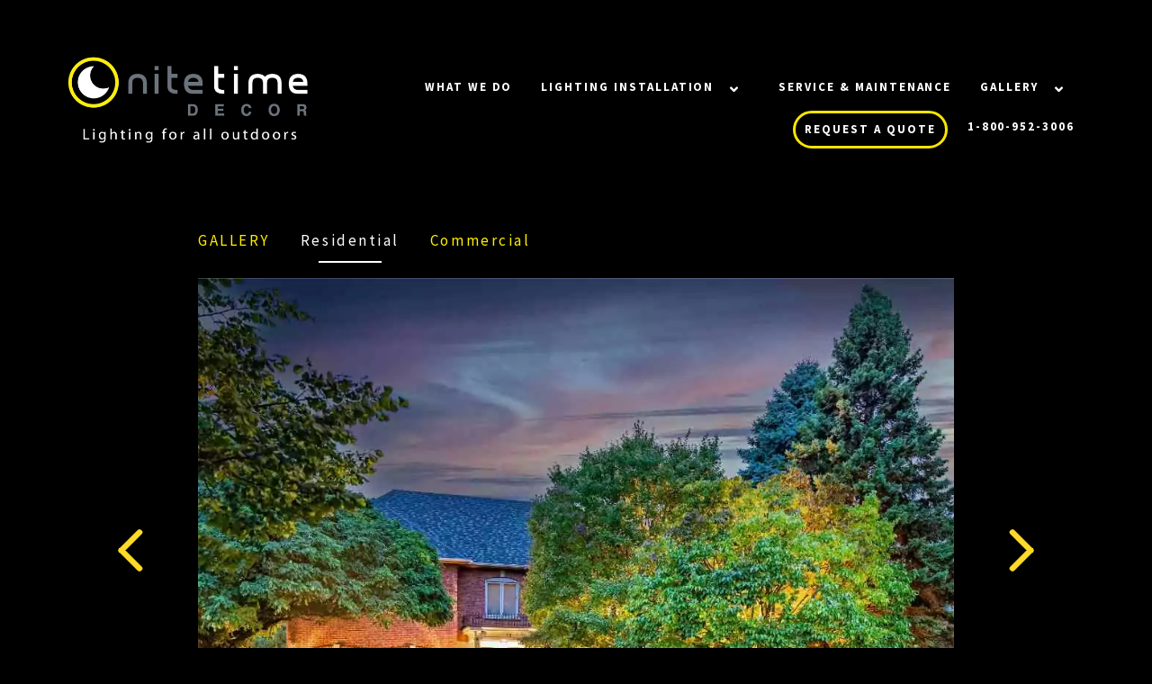

--- FILE ---
content_type: text/html; charset=UTF-8
request_url: https://landscapelightingoakville.com/residential/residential-18/
body_size: 12714
content:
<!DOCTYPE html>
<html lang="en-US" prefix="og: https://ogp.me/ns#" class="wide wow-animation smoothscroll" style="margin:0!important;">
<head>
<meta charset="UTF-8">
<meta name="viewport" content="width=device-width, initial-scale=1">
<!-- <link rel="stylesheet" href="https://landscapelightingoakville.com/wp-content/themes/twentysixteen/css/style.css" type="text/css"> -->
<link rel="stylesheet" type="text/css" href="//landscapelightingoakville.com/wp-content/cache/wpfc-minified/qa89a5eh/8754o.css" media="all"/>
<link rel="profile" href="http://gmpg.org/xfn/11">
<script>(function(html){html.className = html.className.replace(/\bno-js\b/,'js')})(document.documentElement);</script>
<style>img:is([sizes="auto" i], [sizes^="auto," i]) { contain-intrinsic-size: 3000px 1500px }</style>
<!-- Search Engine Optimization by Rank Math - https://rankmath.com/ -->
<title>Residential 18 - Nite Time Decor</title>
<meta name="robots" content="follow, index, max-snippet:-1, max-video-preview:-1, max-image-preview:large"/>
<link rel="canonical" href="https://landscapelightingoakville.com/residential/residential-18/" />
<meta property="og:locale" content="en_US" />
<meta property="og:type" content="article" />
<meta property="og:title" content="Residential 18 - Nite Time Decor" />
<meta property="og:url" content="https://landscapelightingoakville.com/residential/residential-18/" />
<meta property="og:site_name" content="Nite Time Decor" />
<meta property="og:updated_time" content="2023-06-14T12:37:41-05:00" />
<meta property="og:image" content="https://landscapelightingoakville.com/wp-content/uploads/2023/06/Nite-Time-Decor-73-Ryland-Terrace-Oakville-13-Sky-Replace.jpg" />
<meta property="og:image:secure_url" content="https://landscapelightingoakville.com/wp-content/uploads/2023/06/Nite-Time-Decor-73-Ryland-Terrace-Oakville-13-Sky-Replace.jpg" />
<meta property="og:image:width" content="1024" />
<meta property="og:image:height" content="683" />
<meta property="og:image:alt" content="Custom landscape lighting front yard" />
<meta property="og:image:type" content="image/jpeg" />
<meta name="twitter:card" content="summary_large_image" />
<meta name="twitter:title" content="Residential 18 - Nite Time Decor" />
<meta name="twitter:image" content="https://landscapelightingoakville.com/wp-content/uploads/2023/06/Nite-Time-Decor-73-Ryland-Terrace-Oakville-13-Sky-Replace.jpg" />
<!-- /Rank Math WordPress SEO plugin -->
<link rel='dns-prefetch' href='//static.addtoany.com' />
<link rel='dns-prefetch' href='//fonts.googleapis.com' />
<link rel="alternate" type="application/rss+xml" title="Nite Time Decor &raquo; Feed" href="https://landscapelightingoakville.com/feed/" />
<link rel="alternate" type="application/rss+xml" title="Nite Time Decor &raquo; Comments Feed" href="https://landscapelightingoakville.com/comments/feed/" />
<!-- <link rel='stylesheet' id='wp-block-library-css' href='https://landscapelightingoakville.com/wp-includes/css/dist/block-library/style.min.css?ver=6.7.2' type='text/css' media='all' /> -->
<link rel="stylesheet" type="text/css" href="//landscapelightingoakville.com/wp-content/cache/wpfc-minified/225tppac/8754o.css" media="all"/>
<style id='classic-theme-styles-inline-css' type='text/css'>
/*! This file is auto-generated */
.wp-block-button__link{color:#fff;background-color:#32373c;border-radius:9999px;box-shadow:none;text-decoration:none;padding:calc(.667em + 2px) calc(1.333em + 2px);font-size:1.125em}.wp-block-file__button{background:#32373c;color:#fff;text-decoration:none}
</style>
<style id='global-styles-inline-css' type='text/css'>
:root{--wp--preset--aspect-ratio--square: 1;--wp--preset--aspect-ratio--4-3: 4/3;--wp--preset--aspect-ratio--3-4: 3/4;--wp--preset--aspect-ratio--3-2: 3/2;--wp--preset--aspect-ratio--2-3: 2/3;--wp--preset--aspect-ratio--16-9: 16/9;--wp--preset--aspect-ratio--9-16: 9/16;--wp--preset--color--black: #000000;--wp--preset--color--cyan-bluish-gray: #abb8c3;--wp--preset--color--white: #ffffff;--wp--preset--color--pale-pink: #f78da7;--wp--preset--color--vivid-red: #cf2e2e;--wp--preset--color--luminous-vivid-orange: #ff6900;--wp--preset--color--luminous-vivid-amber: #fcb900;--wp--preset--color--light-green-cyan: #7bdcb5;--wp--preset--color--vivid-green-cyan: #00d084;--wp--preset--color--pale-cyan-blue: #8ed1fc;--wp--preset--color--vivid-cyan-blue: #0693e3;--wp--preset--color--vivid-purple: #9b51e0;--wp--preset--gradient--vivid-cyan-blue-to-vivid-purple: linear-gradient(135deg,rgba(6,147,227,1) 0%,rgb(155,81,224) 100%);--wp--preset--gradient--light-green-cyan-to-vivid-green-cyan: linear-gradient(135deg,rgb(122,220,180) 0%,rgb(0,208,130) 100%);--wp--preset--gradient--luminous-vivid-amber-to-luminous-vivid-orange: linear-gradient(135deg,rgba(252,185,0,1) 0%,rgba(255,105,0,1) 100%);--wp--preset--gradient--luminous-vivid-orange-to-vivid-red: linear-gradient(135deg,rgba(255,105,0,1) 0%,rgb(207,46,46) 100%);--wp--preset--gradient--very-light-gray-to-cyan-bluish-gray: linear-gradient(135deg,rgb(238,238,238) 0%,rgb(169,184,195) 100%);--wp--preset--gradient--cool-to-warm-spectrum: linear-gradient(135deg,rgb(74,234,220) 0%,rgb(151,120,209) 20%,rgb(207,42,186) 40%,rgb(238,44,130) 60%,rgb(251,105,98) 80%,rgb(254,248,76) 100%);--wp--preset--gradient--blush-light-purple: linear-gradient(135deg,rgb(255,206,236) 0%,rgb(152,150,240) 100%);--wp--preset--gradient--blush-bordeaux: linear-gradient(135deg,rgb(254,205,165) 0%,rgb(254,45,45) 50%,rgb(107,0,62) 100%);--wp--preset--gradient--luminous-dusk: linear-gradient(135deg,rgb(255,203,112) 0%,rgb(199,81,192) 50%,rgb(65,88,208) 100%);--wp--preset--gradient--pale-ocean: linear-gradient(135deg,rgb(255,245,203) 0%,rgb(182,227,212) 50%,rgb(51,167,181) 100%);--wp--preset--gradient--electric-grass: linear-gradient(135deg,rgb(202,248,128) 0%,rgb(113,206,126) 100%);--wp--preset--gradient--midnight: linear-gradient(135deg,rgb(2,3,129) 0%,rgb(40,116,252) 100%);--wp--preset--font-size--small: 13px;--wp--preset--font-size--medium: 20px;--wp--preset--font-size--large: 36px;--wp--preset--font-size--x-large: 42px;--wp--preset--spacing--20: 0.44rem;--wp--preset--spacing--30: 0.67rem;--wp--preset--spacing--40: 1rem;--wp--preset--spacing--50: 1.5rem;--wp--preset--spacing--60: 2.25rem;--wp--preset--spacing--70: 3.38rem;--wp--preset--spacing--80: 5.06rem;--wp--preset--shadow--natural: 6px 6px 9px rgba(0, 0, 0, 0.2);--wp--preset--shadow--deep: 12px 12px 50px rgba(0, 0, 0, 0.4);--wp--preset--shadow--sharp: 6px 6px 0px rgba(0, 0, 0, 0.2);--wp--preset--shadow--outlined: 6px 6px 0px -3px rgba(255, 255, 255, 1), 6px 6px rgba(0, 0, 0, 1);--wp--preset--shadow--crisp: 6px 6px 0px rgba(0, 0, 0, 1);}:where(.is-layout-flex){gap: 0.5em;}:where(.is-layout-grid){gap: 0.5em;}body .is-layout-flex{display: flex;}.is-layout-flex{flex-wrap: wrap;align-items: center;}.is-layout-flex > :is(*, div){margin: 0;}body .is-layout-grid{display: grid;}.is-layout-grid > :is(*, div){margin: 0;}:where(.wp-block-columns.is-layout-flex){gap: 2em;}:where(.wp-block-columns.is-layout-grid){gap: 2em;}:where(.wp-block-post-template.is-layout-flex){gap: 1.25em;}:where(.wp-block-post-template.is-layout-grid){gap: 1.25em;}.has-black-color{color: var(--wp--preset--color--black) !important;}.has-cyan-bluish-gray-color{color: var(--wp--preset--color--cyan-bluish-gray) !important;}.has-white-color{color: var(--wp--preset--color--white) !important;}.has-pale-pink-color{color: var(--wp--preset--color--pale-pink) !important;}.has-vivid-red-color{color: var(--wp--preset--color--vivid-red) !important;}.has-luminous-vivid-orange-color{color: var(--wp--preset--color--luminous-vivid-orange) !important;}.has-luminous-vivid-amber-color{color: var(--wp--preset--color--luminous-vivid-amber) !important;}.has-light-green-cyan-color{color: var(--wp--preset--color--light-green-cyan) !important;}.has-vivid-green-cyan-color{color: var(--wp--preset--color--vivid-green-cyan) !important;}.has-pale-cyan-blue-color{color: var(--wp--preset--color--pale-cyan-blue) !important;}.has-vivid-cyan-blue-color{color: var(--wp--preset--color--vivid-cyan-blue) !important;}.has-vivid-purple-color{color: var(--wp--preset--color--vivid-purple) !important;}.has-black-background-color{background-color: var(--wp--preset--color--black) !important;}.has-cyan-bluish-gray-background-color{background-color: var(--wp--preset--color--cyan-bluish-gray) !important;}.has-white-background-color{background-color: var(--wp--preset--color--white) !important;}.has-pale-pink-background-color{background-color: var(--wp--preset--color--pale-pink) !important;}.has-vivid-red-background-color{background-color: var(--wp--preset--color--vivid-red) !important;}.has-luminous-vivid-orange-background-color{background-color: var(--wp--preset--color--luminous-vivid-orange) !important;}.has-luminous-vivid-amber-background-color{background-color: var(--wp--preset--color--luminous-vivid-amber) !important;}.has-light-green-cyan-background-color{background-color: var(--wp--preset--color--light-green-cyan) !important;}.has-vivid-green-cyan-background-color{background-color: var(--wp--preset--color--vivid-green-cyan) !important;}.has-pale-cyan-blue-background-color{background-color: var(--wp--preset--color--pale-cyan-blue) !important;}.has-vivid-cyan-blue-background-color{background-color: var(--wp--preset--color--vivid-cyan-blue) !important;}.has-vivid-purple-background-color{background-color: var(--wp--preset--color--vivid-purple) !important;}.has-black-border-color{border-color: var(--wp--preset--color--black) !important;}.has-cyan-bluish-gray-border-color{border-color: var(--wp--preset--color--cyan-bluish-gray) !important;}.has-white-border-color{border-color: var(--wp--preset--color--white) !important;}.has-pale-pink-border-color{border-color: var(--wp--preset--color--pale-pink) !important;}.has-vivid-red-border-color{border-color: var(--wp--preset--color--vivid-red) !important;}.has-luminous-vivid-orange-border-color{border-color: var(--wp--preset--color--luminous-vivid-orange) !important;}.has-luminous-vivid-amber-border-color{border-color: var(--wp--preset--color--luminous-vivid-amber) !important;}.has-light-green-cyan-border-color{border-color: var(--wp--preset--color--light-green-cyan) !important;}.has-vivid-green-cyan-border-color{border-color: var(--wp--preset--color--vivid-green-cyan) !important;}.has-pale-cyan-blue-border-color{border-color: var(--wp--preset--color--pale-cyan-blue) !important;}.has-vivid-cyan-blue-border-color{border-color: var(--wp--preset--color--vivid-cyan-blue) !important;}.has-vivid-purple-border-color{border-color: var(--wp--preset--color--vivid-purple) !important;}.has-vivid-cyan-blue-to-vivid-purple-gradient-background{background: var(--wp--preset--gradient--vivid-cyan-blue-to-vivid-purple) !important;}.has-light-green-cyan-to-vivid-green-cyan-gradient-background{background: var(--wp--preset--gradient--light-green-cyan-to-vivid-green-cyan) !important;}.has-luminous-vivid-amber-to-luminous-vivid-orange-gradient-background{background: var(--wp--preset--gradient--luminous-vivid-amber-to-luminous-vivid-orange) !important;}.has-luminous-vivid-orange-to-vivid-red-gradient-background{background: var(--wp--preset--gradient--luminous-vivid-orange-to-vivid-red) !important;}.has-very-light-gray-to-cyan-bluish-gray-gradient-background{background: var(--wp--preset--gradient--very-light-gray-to-cyan-bluish-gray) !important;}.has-cool-to-warm-spectrum-gradient-background{background: var(--wp--preset--gradient--cool-to-warm-spectrum) !important;}.has-blush-light-purple-gradient-background{background: var(--wp--preset--gradient--blush-light-purple) !important;}.has-blush-bordeaux-gradient-background{background: var(--wp--preset--gradient--blush-bordeaux) !important;}.has-luminous-dusk-gradient-background{background: var(--wp--preset--gradient--luminous-dusk) !important;}.has-pale-ocean-gradient-background{background: var(--wp--preset--gradient--pale-ocean) !important;}.has-electric-grass-gradient-background{background: var(--wp--preset--gradient--electric-grass) !important;}.has-midnight-gradient-background{background: var(--wp--preset--gradient--midnight) !important;}.has-small-font-size{font-size: var(--wp--preset--font-size--small) !important;}.has-medium-font-size{font-size: var(--wp--preset--font-size--medium) !important;}.has-large-font-size{font-size: var(--wp--preset--font-size--large) !important;}.has-x-large-font-size{font-size: var(--wp--preset--font-size--x-large) !important;}
:where(.wp-block-post-template.is-layout-flex){gap: 1.25em;}:where(.wp-block-post-template.is-layout-grid){gap: 1.25em;}
:where(.wp-block-columns.is-layout-flex){gap: 2em;}:where(.wp-block-columns.is-layout-grid){gap: 2em;}
:root :where(.wp-block-pullquote){font-size: 1.5em;line-height: 1.6;}
</style>
<link rel='stylesheet' id='twentysixteen-fonts-css' href='https://fonts.googleapis.com/css?family=Merriweather%3A400%2C700%2C900%2C400italic%2C700italic%2C900italic%7CMontserrat%3A400%2C700%7CInconsolata%3A400&#038;subset=latin%2Clatin-ext' type='text/css' media='all' />
<!-- <link rel='stylesheet' id='genericons-css' href='https://landscapelightingoakville.com/wp-content/themes/twentysixteen/genericons/genericons.css?ver=3.4.1' type='text/css' media='all' /> -->
<!-- <link rel='stylesheet' id='twentysixteen-style-css' href='https://landscapelightingoakville.com/wp-content/themes/twentysixteen/style.css?ver=6.7.2' type='text/css' media='all' /> -->
<link rel="stylesheet" type="text/css" href="//landscapelightingoakville.com/wp-content/cache/wpfc-minified/egn4n210/8754o.css" media="all"/>
<!--[if lt IE 10]>
<link rel='stylesheet' id='twentysixteen-ie-css' href='https://landscapelightingoakville.com/wp-content/themes/twentysixteen/css/ie.css?ver=20160412' type='text/css' media='all' />
<![endif]-->
<!--[if lt IE 9]>
<link rel='stylesheet' id='twentysixteen-ie8-css' href='https://landscapelightingoakville.com/wp-content/themes/twentysixteen/css/ie8.css?ver=20160412' type='text/css' media='all' />
<![endif]-->
<!--[if lt IE 8]>
<link rel='stylesheet' id='twentysixteen-ie7-css' href='https://landscapelightingoakville.com/wp-content/themes/twentysixteen/css/ie7.css?ver=20160412' type='text/css' media='all' />
<![endif]-->
<!-- <link rel='stylesheet' id='addtoany-css' href='https://landscapelightingoakville.com/wp-content/plugins/add-to-any/addtoany.min.css?ver=1.16' type='text/css' media='all' /> -->
<link rel="stylesheet" type="text/css" href="//landscapelightingoakville.com/wp-content/cache/wpfc-minified/7m32qnsp/8754o.css" media="all"/>
<style id='addtoany-inline-css' type='text/css'>
.a2a_button_facebook .a2a_s_facebook {
background: url(/wp-content/themes/twentysixteen/images/fb.ico) ! IMPORTANT;
background-color:#000!important;
}
</style>
<script type="text/javascript" id="addtoany-core-js-before">
/* <![CDATA[ */
window.a2a_config=window.a2a_config||{};a2a_config.callbacks=[];a2a_config.overlays=[];a2a_config.templates={};
/* ]]> */
</script>
<script type="text/javascript" defer src="https://static.addtoany.com/menu/page.js" id="addtoany-core-js"></script>
<script src='//landscapelightingoakville.com/wp-content/cache/wpfc-minified/7mm13iot/8754o.js' type="text/javascript"></script>
<!-- <script type="text/javascript" src="https://landscapelightingoakville.com/wp-includes/js/jquery/jquery.min.js?ver=3.7.1" id="jquery-core-js"></script> -->
<!-- <script type="text/javascript" src="https://landscapelightingoakville.com/wp-includes/js/jquery/jquery-migrate.min.js?ver=3.4.1" id="jquery-migrate-js"></script> -->
<!-- <script type="text/javascript" defer src="https://landscapelightingoakville.com/wp-content/plugins/add-to-any/addtoany.min.js?ver=1.1" id="addtoany-jquery-js"></script> -->
<!--[if lt IE 9]>
<script type="text/javascript" src="https://landscapelightingoakville.com/wp-content/themes/twentysixteen/js/html5.js?ver=3.7.3" id="twentysixteen-html5-js"></script>
<![endif]-->
<link rel="https://api.w.org/" href="https://landscapelightingoakville.com/wp-json/" /><link rel="EditURI" type="application/rsd+xml" title="RSD" href="https://landscapelightingoakville.com/xmlrpc.php?rsd" />
<meta name="generator" content="WordPress 6.7.2" />
<link rel='shortlink' href='https://landscapelightingoakville.com/?p=352' />
<link rel="alternate" title="oEmbed (JSON)" type="application/json+oembed" href="https://landscapelightingoakville.com/wp-json/oembed/1.0/embed?url=https%3A%2F%2Flandscapelightingoakville.com%2Fresidential%2Fresidential-18%2F" />
<link rel="alternate" title="oEmbed (XML)" type="text/xml+oembed" href="https://landscapelightingoakville.com/wp-json/oembed/1.0/embed?url=https%3A%2F%2Flandscapelightingoakville.com%2Fresidential%2Fresidential-18%2F&#038;format=xml" />
<!-- Global site tag (gtag.js) - Google Ads: 1049518180 -->
<script async src="https://www.googletagmanager.com/gtag/js?id=AW-1049518180"></script>
<script>
window.dataLayer = window.dataLayer || [];
function gtag(){dataLayer.push(arguments);}
gtag('js', new Date());
gtag('config', 'AW-1049518180');
</script>
<meta name="google-site-verification" content="spkekXUlsa07F1mKIlUB-teTVRsPWZpRQ0cRZRsREJQ" />
<!-- Google Tag Manager -->
<script>(function(w,d,s,l,i){w[l]=w[l]||[];w[l].push({'gtm.start':
new Date().getTime(),event:'gtm.js'});var f=d.getElementsByTagName(s)[0],
j=d.createElement(s),dl=l!='dataLayer'?'&l='+l:'';j.async=true;j.src=
'https://www.googletagmanager.com/gtm.js?id='+i+dl;f.parentNode.insertBefore(j,f);
})(window,document,'script','dataLayer','GTM-MW5VQLM');</script>
<!-- End Google Tag Manager --><script>document.createElement( "picture" );if(!window.HTMLPictureElement && document.addEventListener) {window.addEventListener("DOMContentLoaded", function() {var s = document.createElement("script");s.src = "https://landscapelightingoakville.com/wp-content/plugins/webp-express/js/picturefill.min.js";document.body.appendChild(s);});}</script>	<style type="text/css" id="twentysixteen-header-css">
.site-branding {
margin: 0 auto 0 0;
}
.site-branding .site-title,
.site-description {
clip: rect(1px, 1px, 1px, 1px);
position: absolute;
}
</style>
<style type="text/css" id="wp-custom-css">
@media only screen and (max-width: 4000px) and (min-width: 2000px) {
.thumb {
position: relative;
display: inline-block;
overflow: hidden;
width: 99.9999%;
height: 600px!important;
}
}
@media only screen and (max-width: 4000px) and (min-width: 1600px) {
.socialicons img {
max-height: 50px;
padding-right: 70px;
}
.well-res {
padding-top: 50px!important;
padding-bottom: 50px!important;
}
.bg-image-10 {
background-position: 0 -198px !important;
}
.bg-image-10 {
background-image: url(https://landscapelightingoakville.com/wp-content/uploads/2019/09/parallax10.jpg)!important;
}	
}
@media only screen and (max-width: 1600px) and (min-width: 1200px) {
.well-res {
padding-top: 50px!important;
padding-bottom: 50px!important;
}
.bg-image-10 {
background-position: 0 -140px !important;
}
.bg-image-10 {
background-image: url(https://landscapelightingoakville.com/wp-content/uploads/2019/09/parallax10.jpg)!important;
}	
}
@media only screen and (max-width: 1200px) and (min-width: 900px) {
.bg-image-10 {
background-position: 0 235px !important;
}
}
@media only screen and (max-width: 900px) and (min-width: 320px) {
.well-res {
padding-top: 50px!important;
padding-bottom: 50px!important;
}
.bg-image-10 {
background-position: 0 0px !important;
}
.bg-image-10 {
background-image: url(https://landscapelightingoakville.com/wp-content/uploads/2019/09/parallax10.jpg)!important;
}	
}
.postid-1340 .post-thumbnail img {
height: 90%;
display: none;
}
.captcha-image {
width: 350px;
margin-top: -50px;
margin-bottom: 10px;
border: 1px solid #666666!important;
border-radius: 40px;
background: #000000;
}
.cf7ic_instructions {
display: block;
font-size: 15px;
}
.page-id-35 span.wpcf7-list-item {
margin: 0 0 0 -1em;
}
.page-id-35 .form_left_new input[type="radio"] {
width: 25px!important;
}
.page-id-35 .other_noneed {display:none!important;}
.page-id-35 .custom_tab {    
background-color: red;
text-align: center;
color: #fff;
font-weight:bold;
font-size:18px;}
.custom_tab {
display: grid;}
.gform_wrapper.gravity-theme option{color:#000000;}
.my-small .small{
text-transform: none!important;
letter-spacing: 0!important;
}
@media screen and (min-width: 871px){
.btn.btn-md.btn-primaryquote {
display: block !important; 
color: #fff!important;
border: 0px;
font-size: 24px;
letter-spacing: normal;
font-weight: 500;
}
.btn.btn-md.btn-primaryquote:hover{
background-color:transparent!important;}
}
.page-id-237 .bg-image-10 {
background-size: cover !important;
background-position: unset !important;
}		</style>
<style id="sccss">/* Enter Your Custom CSS Here */
/* NEW 2023 CSS SATRT */
html.lt-ie10 * + [class*='col-'], html.lt-ie10 * + .row, * + [class*='col-'], * + .row {
margin-top: 0px!important;
}
#gform_wrapper_1{
display:block!important;
}
.gform_wrapper.gravity-theme .gfield select.large {
width: 100%;
border: 1px solid #fff;
background: #000000;
color: #fff !important;
text-align: center;
padding: 12px;
max-width: 100%;
border-style: solid;
text-overflow: ellipsis;
border-radius: 40px;
-webkit-transition: .3s all ease;
transition: .3s all ease;
}
.gform_wrapper.gravity-theme .ginput_complex label, .gform_wrapper.gravity-theme .ginput_complex legend {
float: left!important;
}
@media only screen and (max-width: 660px) {
section.testimonials .slick-prev {
margin-top: -50px!important;
}
.page {
scroll-padding-top: 0px!important;
}
}
/* NEW BLOG CSS START */
.post-modified-info{
text-align: center;
color: #000;
font-size: 18px;
margin-top: -10px;
}
.myresources .entry-content{
margin-top: 35px;
}
/* NEW HTAG CSS START */
@media (min-width: 781px){
.single-post .entry-title  {
font-weight: 700;
margin-top: 50px!important;
color: #000000 !important;
font-size: 40px !important;
text-align: center;
border-bottom: 0px solid!important;
text-transform: capitalize!important;
}
.myresources h2 {
font-weight: 700;
color: #000000 !important;
font-size: 28px !important;
border-bottom: 0px solid!important;
margin-top: 40px!important;
margin-bottom: 20px!important;
padding-bottom: 0px!important;
text-transform: capitalize!important;
}
.myresources h1 {
font-weight: 700;
color: #000000 !important;
font-size: 38px !important;
border-bottom: 0px solid!important;
margin-top: 40px!important;
margin-bottom: 20px!important;
padding-bottom: 0px!important;
text-transform: capitalize!important;
}
.myresources h3, .heading-3{
font-size: 22px!important;
line-height: 1.37;
font-weight:bold;
margin-top:25px!important;
}
}
/* NEW HTAG CSS END */
@media (min-width: 781px){
.single-post .entry-title  {
font-weight: 700;
margin-top: 50px!important;
color: #000000 !important;
font-size: 40px !important;
text-align: center;
border-bottom: 0px solid!important;
text-transform: capitalize!important;
}
.single-post .alignright {
float:right!important;
margin-left:15px;
margin-bottom:20px!important;
}
.single-post .alignleft {
float:right!important;
margin-left:15px;
margin-bottom:20px!important;
}	
.myresources h2 {
font-weight: 700;
color: #000000 !important;
font-size: 28px !important;
border-bottom: 0px solid!important;
margin-top: 40px!important;
margin-bottom: 20px!important;
padding-bottom: 0px!important;
text-transform: capitalize!important;
}
.myresources h1 {
font-weight: 700;
color: #000000 !important;
font-size: 38px !important;
border-bottom: 0px solid!important;
margin-top: 40px!important;
margin-bottom: 20px!important;
padding-bottom: 0px!important;
text-transform: capitalize!important;
}
.myresources p img{
height: auto;
max-width: 100%;
float: right;
margin-left: 25px;
margin-bottom:20px!important;
}
.single-post .post-thumbnail img{
float: right!important;
margin-left: 25px;
margin-top:35px;
}
.related_post {
margin-top: 80px!important;
}
.addtoany_share_save_container.addtoany_content_bottom {
margin-top: 60px!important;
}
#ez-toc-container {
background: #fff!important;
border: 2px solid #000!important;
border-radius: 20px!important;
-webkit-box-shadow: 0 1px 1px rgba(0,0,0,.05)!important;
box-shadow: 0 0px 0px rgba(0,0,0,.05)!important;
display: table!important;
margin-bottom: 1em;
padding: 10px!important;
position: relative;
width: 60%!important;
float: none!important;
margin-left: 20%!important;
margin-bottom: 80px!important;
margin-top: 50px!important;
padding-left: 25px!important;
font-size: 25px!important;
}
.ez-toc-title{
font-weight:bold!important;
}
div#ez-toc-container p.ez-toc-title {
font-size: 100%!important;
}
#ez-toc-container .ez-toc-toggle label{
border: 0px solid #999191!important;
}
.arrow-unsorted-368013{
display:none!important;
}
.myresources h3, .heading-3{
font-size: 22px!important;
line-height: 1.37;
font-weight:bold;
margin-top:25px!important;
}
}
.list-377408 {
overflow: visible!important;
width: 40px!important;
height: 40px!important;
margin-top: 0px!important;
margin-right: 20px!important;
}
.ez-toc-counter nav ul li a::before{
display:none!important;
}
.search-results a.thumb {
display: none!important;
}
.search-results h2 {
font-size: 25px!important;
line-height: 2!important;
letter-spacing: 0em!important;
}
.search-results .type-page{
display: none!important;
}
.myresources .wp-caption{
float:right!important;
margin-left:20px!important;
}
.notice-error, div.error {
border-left-color: #d63638;
display: none!important;
}
.post ul {
font-weight: 500!important;
list-style: disc;
font-size: 19px!important;
line-height: 30px!important;
margin-left: 20px;
}
.post li {
margin-top:10px;
}
/* First FORM */
@media (max-width: 1199px) and (min-width:781px){
.page-id-35 .gfield-choice-input{
width:10%!important;
float: left;
margin-top: 5px!important;
height: 22px;
}
.page-id-35 #label_1_46_1{
margin-left: 65px;
top: -25px;
}
}
@media (max-width: 780px){
.page-id-35 .gfield-choice-input{
width:10%!important;
float: left;
margin-top: 5px!important;
height: 22px;
}
.page-id-35 #label_1_46_1{
margin-left: 45px;
top: -25px;
}
}
@media (min-width: 1200px){	
.page-id-35 #label_1_46_1{
margin-left: -17%;
top: 0px;
}
.page-id-35 .gfield-choice-input{
width:5%!important;
float: left;
margin-top: 5px!important;
height: 22px;
}
}
/* 3rd FORM */
@media (max-width: 1199px) and (min-width:781px){
.page-id-1585 .gfield-choice-input{
width:10%!important;
float: left;
margin-top: 5px!important;
height: 22px;
}
.page-id-1585 #label_1_46_1{
margin-left: 65px;
top: -25px!important;
}
}
@media (max-width: 780px){
.page-id-1585 .gfield-choice-input{
width:10%!important;
float: left;
margin-top: 5px!important;
height: 22px;
}
.page-id-1585 #label_1_46_1{
margin-left: 45px;
top: -25px!important;
}
}
@media (min-width: 1200px){
.page-id-1585 #label_1_46_1{
margin-left: -17%;
top: 0px;
}
.page-id-1585 .gfield-choice-input{
width:5%!important;
float: left;
margin-top: 5px!important;
height: 22px;
}
}
/* 4th FORM */
@media (max-width: 1199px) and (min-width:781px){
.page-id-1580 .gfield-choice-input{
width:10%!important;
float: left;
margin-top: 5px!important;
height: 22px;
}
.page-id-1585 #label_1_46_1{
margin-left: 65px;
top: -25px!important;
}
}
@media (max-width: 780px){
.page-id-1580 .gfield-choice-input{
width:10%!important;
float: left;
margin-top: 5px!important;
height: 22px;
}
.page-id-1585 #label_1_46_1{
margin-left: 45px;
top: -25px!important;
}
}
@media (min-width: 1200px){
.page-id-1580 #label_1_46_1{
margin-left: -17%;
top: 0px;
}
.page-id-1580 .gfield-choice-input{
width:5%!important;
float: left;
margin-top: 5px!important;
height: 22px;
}
}
/* 5th FORM */
@media (max-width: 1199px) and (min-width:781px){
.page-id-18 .gfield-choice-input{
width:10%!important;
float: left;
margin-top: 5px!important;
height: 22px;
}
.page-id-18 #label_1_46_1{
margin-left: 65px;
top: -25px!important;
}
}
@media (max-width: 780px){
.page-id-18 .gfield-choice-input{
width:10%!important;
float: left;
margin-top: 5px!important;
height: 22px;
}
.page-id-18 #label_1_46_1{
margin-left: 45px;
top: -25px!important;
}
}
@media (min-width: 1200px){
.page-id-18 #label_1_46_1{
margin-left: -17%;
top: 0px;
}
.page-id-18 .gfield-choice-input{
width:5%!important;
float: left;
margin-top: 5px!important;
height: 22px;
}
}
/* SECOND FORM */
@media (max-width: 1199px) and (min-width:781px){
.gfield-choice-input{
width:10%!important;
float: left;
margin-top: 5px!important;
height: 22px;
}
#label_1_46_1{
margin-left: 65px;
top: -25px;
}
}
@media (max-width: 780px){
.gfield-choice-input{
width:10%!important;
float: left;
margin-top: 5px!important;
height: 22px;
}
#label_1_46_1{
margin-left: 45px;
top: -25px;
}
}
@media (min-width: 1200px){
#label_1_46_1{
margin-left: 45px;
top: -25px;
}
.gfield-choice-input{
width:5%!important;
float: left;
margin-top: 5px!important;
height: 22px;
}
.page-id-1598 #label_1_46_1{
margin-left: -85px;
top: 0px;
}
}
.page-id-2208 p{
color: #000!important;
font-weight: 400!important;
}
#rank-math-analytics-stats-content{
display:none!important;
}
@media (max-width: 780px){
.single-post .entry-title {
font-size: 30px !important;
text-align: center!important;
}
div#ez-toc-container {
width: 90%!important;
}	
.myresources h2 {
font-weight: 700;
color: #000000 !important;
font-size: 18px !important;
border-bottom: 0px solid!important;
margin-bottom: 20px!important;
margin-top: 25px;
text-transform: capitalize!important;
}
}	
@media (min-width: 1024px){	
.thumbnails.gallery li {
display: inline-block;
width: 24.5%!important;
text-align: center;
}
.resourceicon p:before{
display:none!important;
}
}
.single-post .post-thumbnail{
display:none!important;
}	
ul.thumbnails.gallery.resourceicon li p {
color: #000;
margin-bottom: 50px!important;
margin-top: 20px!important;
}
/* ICON CSS */
.wp-post-image:hover{
opacity:1!important;
background-color:#000!important;
}
.gform_required_legend{
display:none;
}
/* Related post*/
.related_post ul li a {
font-weight: bold!important;
}	
.clearfix {
clear: revert!important;
}
@media (min-width: 1024px){	
.related_post ul li {
width: 24.5%!important;
float: left!important;
margin-right: 2px!important;
text-align:center;
margin-bottom: 25px!important;
}
}
@media (max-width: 1023px){	
.related_post ul li {
width: 100%!important;
float: none;
margin-left: 2px;
text-align: center!important;
margin-bottom: 25px!important;
}
.clearfix {
clear: revert!important;
}	
}	
.related_post ul li:before{
display:none!important;
}	
#field_1_43  {
margin-right: 5px!important;
margin-left: 20px!important;
}
#label_1_43_0{
margin-top:2px;
padding-left:10px;
}	
#label_1_43_1{
margin-top:2px;
padding-left:10px;
}	
@media (min-width: 1200px) and (max-width:1499px){
.page-template-resource .container {
max-width: 88%!important;
min-width: 88%!important;
margin-left: 7%;
}
ul.thumbnails.gallery.resourceicon li p {
width: 96%;
margin-left: 2%;
}
}
@media (min-width: 1500px) and (max-width:6000px){
.page-template-resource .container {
max-width: 92%!important;
min-width: 92%!important;
margin-left: 5%;
}
ul.thumbnails.gallery.resourceicon li p {
width: 72%;
margin-left: 14%;
}
}
#uncategorized{
display:none!important;
}
.related_post ul li p{
width:84%;
margin-left:8%;
margin-top:20px!important;
margin-bottom: 25px;
}
.single-post em {
color: #000!important;
}</style>
<link rel="icon" href="https://landscapelightingoakville.com/wp-content/themes/twentysixteen/images/favicon.ico" type="image/x-icon">
<link href='//fonts.googleapis.com/css?family=Ubuntu:500%7CRoboto:100,300,500,400,700,700italic' rel='stylesheet'
type='text/css'>
<script>
jQuery( document ).ready(function() {
jQuery( "#menu-menu-1 li a" ).last().addClass( "btn btn-md btn-primaryquote" );
jQuery( "#menu-menu-1 li" ).last().removeClass( "menu-item menu-item-type-post_type menu-item-object-page menu-item-49 depth0" );
});
</script>
<meta name="google-site-verification" content="zx1tlfeIGintrj0PmVNAM0I9jvEXyjdC4qf77_S6HkI" />
<script type="text/javascript">
jQuery(document).ready(function(){
jQuery('.testimonials-carousel').slick({
autoplay: true,
slidesToShow: 2,
prevArrow: '<button type="button" class="slick-prev"></button>',
nextArrow: '<button type="button" class="slick-next"></button>',
responsive: [
{
breakpoint: 600,
settings: {
slidesToShow: 1
}
}
]
});
});
</script>
<meta name="google-site-verification" content="kMC5sceFR1n-wvEhKqHrSSULN4yP229gNhkM5uACgkM" />
<!-- Google Tag Manager -->
<script>(function(w,d,s,l,i){w[l]=w[l]||[];w[l].push({'gtm.start':
new Date().getTime(),event:'gtm.js'});var f=d.getElementsByTagName(s)[0],
j=d.createElement(s),dl=l!='dataLayer'?'&l='+l:'';j.async=true;j.src=
'https://www.googletagmanager.com/gtm.js?id='+i+dl;f.parentNode.insertBefore(j,f);
})(window,document,'script','dataLayer','GTM-TSML4J');</script>
<!-- End Google Tag Manager -->
</head>
<body class="cus_gallery-template-default single single-cus_gallery postid-352 wp-custom-logo">
<!-- Google Tag Manager (noscript) -->
<noscript><iframe src="https://www.googletagmanager.com/ns.html?id=GTM-TSML4J" height="0" width="0" style="display:none;visibility:hidden"></iframe></noscript>
<!-- End Google Tag Manager (noscript) -->
<div class="page">
<!--========================================================
HEADER
=========================================================-->
<header class="page-header">
<!-- RD Navbar -->
<div class="rd-navbar-wrap bg-header">
<nav class="rd-navbar" data-rd-navbar-lg="rd-navbar-static">
<div class="rd-navbar-inner">
<!-- RD Navbar Panel -->
<div class="rd-navbar-panel">
<!-- RD Navbar Toggle -->
<button class="rd-navbar-toggle" data-rd-navbar-toggle=".rd-navbar"><span></span></button>
<!-- END RD Navbar Toggle -->
<!-- RD Navbar Brand -->
<div class="rd-navbar-brand">
<a href="https://landscapelightingoakville.com/" class="brand-name primary-color no-ajaxy">
<picture><source srcset="https://landscapelightingoakville.com/wp-content/webp-express/webp-images/themes/twentysixteen/images/nite-time-decor-logo.png.webp" type="image/webp"><img src="https://landscapelightingoakville.com/wp-content/themes/twentysixteen/images/nite-time-decor-logo.png" alt="Nite Time Decor Logo" title="Nite Time Decor Logo" class="webpexpress-processed"></picture>
</a>
</div>
<!-- END RD Navbar Brand -->
</div>
<!-- END RD Navbar Panel -->
<div class="rd-navbar-nav-wrap">
<ul class="rd-navbar-nav" id="menu-menu-1"><li class="menu-item menu-item-type-post_type menu-item-object-page menu-item-48 depth0" id="menu-item-48"><a href="http://landscapelightingoakville.com/what-we-do/" class="no-ajaxy">WHAT WE DO</a></li>
<li class="menu-item menu-item-type-custom menu-item-object-custom menu-item-has-children menu-item-655 depth0 rd-navbar--has-dropdown rd-navbar-submenu" id="menu-item-655"><a href="/lighting-services-residential/">LIGHTING INSTALLATION</a>
<ul class="rd-navbar-dropdown">
<li class="menu-item menu-item-type-post_type menu-item-object-page menu-item-658 depth1" id="menu-item-658"><a href="http://landscapelightingoakville.com/lighting-services-residential/" class="no-ajaxy">Residential</a></li>
<li class="menu-item menu-item-type-post_type menu-item-object-page menu-item-45 depth1" id="menu-item-45"><a href="http://landscapelightingoakville.com/lighting-services-commercial/" class="no-ajaxy">Commercial</a></li>
<li class="menu-item menu-item-type-post_type menu-item-object-page menu-item-44 depth1" id="menu-item-44"><a href="http://landscapelightingoakville.com/our-products/" class="no-ajaxy">Our Products</a></li>
<li class="menu-item menu-item-type-post_type menu-item-object-page menu-item-43 depth1" id="menu-item-43"><a href="http://landscapelightingoakville.com/led-technology/" class="no-ajaxy">LED Technology</a></li>
<li class="menu-item menu-item-type-custom menu-item-object-custom menu-item-654 depth1" id="menu-item-654"><a href="http://landscapelightingoakville.com/service-maintenance/#warrantyanchor" class="no-ajaxy">Our Warranty</a></li>
<li class="menu-item menu-item-type-custom menu-item-object-custom menu-item-1295 depth1" id="menu-item-1295"><a href="https://landscapelightingoakville.com/resources/" class="no-ajaxy">Resources</a></li>
</ul>
<span class="rd-navbar-submenu-toggle"></span></li>
<li class="menu-item menu-item-type-post_type menu-item-object-page menu-item-41 depth0" id="menu-item-41"><a href="http://landscapelightingoakville.com/service-maintenance/" class="no-ajaxy">SERVICE &amp; MAINTENANCE</a></li>
<li class="menu-item menu-item-type-custom menu-item-object-custom menu-item-has-children menu-item-656 depth0 rd-navbar--has-dropdown rd-navbar-submenu" id="menu-item-656"><a href="#">Gallery</a>
<ul class="rd-navbar-dropdown">
<li class="menu-item menu-item-type-post_type menu-item-object-page menu-item-657 depth1" id="menu-item-657"><a href="http://landscapelightingoakville.com/residential-gallery/" class="no-ajaxy">Residential</a></li>
<li class="menu-item menu-item-type-post_type menu-item-object-page menu-item-38 depth1" id="menu-item-38"><a href="http://landscapelightingoakville.com/commercial-gallery/" class="no-ajaxy">Commercial</a></li>
</ul>
<span class="rd-navbar-submenu-toggle"></span></li>
<li class="request_quote menu-item menu-item-type-post_type menu-item-object-page current-menu-item page_item page-item-35 current_page_item menu-item-49 depth0" id="menu-item-49"><a href="http://landscapelightingoakville.com/request-a-quote/" class="no-ajaxy">REQUEST A QUOTE</a></li>
<li class="phone_number menu-item menu-item-type-custom menu-item-object-custom menu-item-711 depth0" id="menu-item-711"><a href="tel:1-800-952-3006">1-800-952-3006</a></li>
</ul>
<!-- RD Navbar Nav -->
<!-- <h5 class="phone_number"><span class="phnum"> 1-800-952-3006</span></h5>-->
<!-- END RD Navbar Nav -->
</div>
</div>
</nav>
</div>
<!-- END RD Navbar -->
</header>
<!--========================================================
CONTENT
=========================================================-->
<main  class="page-content text-center">
<div id="primary" class="content-area myresources">
<main id="main" class="site-main" role="main">
<style>
li.cus_gallery hr {
height: 2px;
width: 70px;
display: inline-block;
padding: 0;
border: none;
background: #fff !Important;
}
.cus_commercial hr {
display:none !Important;
}
</style>		
<div class="mysitegallery">
<div class="mysitegallery_menu">
<ul>
<li><a style="color: #fe0;  text-transform: uppercase; border-bottom:0px; " href="#">Gallery</a></li>
<li class="cus_gallery"><center><a style=" color: #fff !important; " href="https://landscapelightingoakville.com/residential-gallery/" class="no-ajaxy">Residential</a><br><hr></center></li>
<li  class="cus_commercial"><center><a style="" href="https://landscapelightingoakville.com/commercial-gallery/" class="no-ajaxy">Commercial</a> <br><hr></center></li>
</ul>
</div>
<div class="post-thumbnail">
<picture><source srcset="https://landscapelightingoakville.com/wp-content/webp-express/webp-images/uploads/2023/06/Nite-Time-Decor-73-Ryland-Terrace-Oakville-13-Sky-Replace.jpg.webp 1024w, https://landscapelightingoakville.com/wp-content/webp-express/webp-images/uploads/2023/06/Nite-Time-Decor-73-Ryland-Terrace-Oakville-13-Sky-Replace-300x200.jpg.webp 300w, https://landscapelightingoakville.com/wp-content/webp-express/webp-images/uploads/2023/06/Nite-Time-Decor-73-Ryland-Terrace-Oakville-13-Sky-Replace-768x512.jpg.webp 768w" sizes="(max-width: 709px) 85vw, (max-width: 909px) 67vw, (max-width: 984px) 60vw, (max-width: 1362px) 62vw, 840px" type="image/webp"><img width="1024" height="683" src="https://landscapelightingoakville.com/wp-content/uploads/2023/06/Nite-Time-Decor-73-Ryland-Terrace-Oakville-13-Sky-Replace.jpg" class="attachment-post-thumbnail size-post-thumbnail wp-post-image webpexpress-processed" alt="Custom landscape lighting front yard" decoding="async" loading="lazy" srcset="https://landscapelightingoakville.com/wp-content/uploads/2023/06/Nite-Time-Decor-73-Ryland-Terrace-Oakville-13-Sky-Replace.jpg 1024w, https://landscapelightingoakville.com/wp-content/uploads/2023/06/Nite-Time-Decor-73-Ryland-Terrace-Oakville-13-Sky-Replace-300x200.jpg 300w, https://landscapelightingoakville.com/wp-content/uploads/2023/06/Nite-Time-Decor-73-Ryland-Terrace-Oakville-13-Sky-Replace-768x512.jpg 768w" sizes="(max-width: 709px) 85vw, (max-width: 909px) 67vw, (max-width: 984px) 60vw, (max-width: 1362px) 62vw, 840px"></picture>	</div><!-- .post-thumbnail -->
<nav class="navigation post-navigation" aria-label="Posts">
<h2 class="screen-reader-text">Post navigation</h2>
<div class="nav-links"><div class="nav-previous"><a href="https://landscapelightingoakville.com/residential/residential-39/" rel="prev"><div class='pull-left mynev'>
</div></a></div><div class="nav-next"><a href="https://landscapelightingoakville.com/residential/residential-101/" rel="next"><div class='pull-right mynev'>
</div></a></div></div>
</nav>				
</div>
<div class="gallery_dis">
<p><strong>Residential Landscape Lighting:</strong>  Uplighting is an excellent technique to enhance the facade of a home. Mortared brick can have great light appeal by enhancing the surface of the brick and creating a great shadowing effect in mortar joints.</p>
</div>
</main><!-- .site-main -->
</div><!-- .content-area -->
</main>
<footer class="page-footer text-center">
<!-- section7 -->
<section class="well-md myff">
<div class="container">
<section id="text-2" class="widget widget_text">			<div class="textwidget"><h2>contact us</h2>
<hr/>
<br />
Nite Time Décor has been designing, installing and servicing landscape lighting to homeowners and <br />businesses in Oakville, Mississauga, Burlington, Halton and the Hamilton area since 1998.
<br />
<br />
<div class="row">
<div class="col-xs-4">
<span class="contacticonhome"><picture><source srcset="https://landscapelightingoakville.com/wp-content/webp-express/webp-images/themes/twentysixteen/images/icon-NTD.png.webp" type="image/webp"><img src="https://landscapelightingoakville.com/wp-content/themes/twentysixteen/images/icon-NTD.png" alt="" class="webpexpress-processed"></picture></span>
<address>
<h6>Nite Time Decor</h6>
4087 Harvester Rd, Unit 15<br>  Burlington, ON  L7L 5M3
</address>
</div>
<div class="col-xs-4">
<a class="contacticons" href="tel:18009523006"><span><picture><source srcset="https://landscapelightingoakville.com/wp-content/webp-express/webp-images/themes/twentysixteen/images/icon-phone.png.webp" type="image/webp"><img src="https://landscapelightingoakville.com/wp-content/themes/twentysixteen/images/icon-phone.png" alt="" class="webpexpress-processed"></picture></span>
<h6>Call or Email Us</h6>
<p>1-800-952-3006</p>
</a>
<a href="mailto:info@landscapelightingoakville.com" target="_blank">info@landscapelightingoakville.com </a>
</div>
<div class="col-xs-4">
<a href="https://landscapelightingoakville.com/request-a-quote/  " class="no-ajaxy"><span class="contacticons"><picture><source srcset="https://landscapelightingoakville.com/wp-content/webp-express/webp-images/themes/twentysixteen/images/icon-note.png.webp" type="image/webp"><img src="https://landscapelightingoakville.com/wp-content/themes/twentysixteen/images/icon-note.png" alt="" class="webpexpress-processed"></picture></span>
<h6>Get Started</h6>
<p>Request A Quote</p>
</a>
</div>
</div>
</div>
</section>               
</div>
</section>
<!-- END section7-->
<!-- section blackfoot -->
<div class="thetopborder">
<section class="bg-black bg-image well-sm well-sm--inset-1">
<div class="row">
<div class="col-xs-4">
<span class="socialicons"><picture><source srcset="https://landscapelightingoakville.com/wp-content/webp-express/webp-images/themes/twentysixteen/images/icon-ntd-foot.png.webp" type="image/webp"><img src="https://landscapelightingoakville.com/wp-content/themes/twentysixteen/images/icon-ntd-foot.png" alt="" class="webpexpress-processed"></picture></span>
</div>
<div class="col-xs-4 foottext">
<p>
<a href="/privacy-policy/" class="no-ajaxy">Privacy</a>  |   <a href="https://landscapelightingoakville.com/resources/" class="no-ajaxy">Resources</a>  |  <a href="https://landscapelightingoakville.com/request-a-quote/" class="no-ajaxy">Contact Us</a>
</p>
</div>
<div class="col-xs-4" style="max-width:25%;">
<span class="socialicons" style="float:right;"><a href="https://www.facebook.com/nitetimedecorburlington" target="_blank"><picture><source srcset="https://landscapelightingoakville.com/wp-content/webp-express/webp-images/themes/twentysixteen/images/icon-facebook.png.webp" type="image/webp"><img src="https://landscapelightingoakville.com/wp-content/themes/twentysixteen/images/icon-facebook.png" alt="Follow Us On Facebook" class="webpexpress-processed"></picture></a><!--<a href="https://plus.google.com/u/0/+NiteTimeDecorBurlington/posts" target="_blank"><picture><source srcset="https://landscapelightingoakville.com/wp-content/webp-express/webp-images/themes/twentysixteen/images/icon-gplus.png.webp" type="image/webp"><img src="https://landscapelightingoakville.com/wp-content/themes/twentysixteen/images/icon-gplus.png" alt="Follow Us On Google Plus" class="webpexpress-processed"></picture></a>--></span>
</div>
</div>
<div class="row">
<div class="col-xs-7">
<span class="socialicons foottext ">©2024 - Nite Time Décor, a Outdoor Lighting Design & Installation for Homes and Businesses</span>
</div>
<div class="col-xs-5 foottext ">
Website Design by <a rel="nofollow" href="http://www.zoomedia.ca/" target="_blank">ZOO Media Group</a>
</div>
</div>
</section>
</div>
<!-- END section blackfoot-->
<!-- RD Google Map 
<div class="rd-google-map">
<div id="google-map" class="rd-google-map__model"></div>
<ul class="rd-google-map__locations">
<li data-x="-73.9994068" data-y="40.643180" data-basic="images/gmap_park.png"
data-active="images/gmap_park_active.png">
<p> Lorem ipsum dolor sit amet, consectetur. <span>800 2345-6789</span></p>
</li>
<li data-x="-73.9874068" data-y="40.643180">
<p> 9870 St Vincent Place, Glasgow, DC 45 Fr 45. <span>800 2345-6789</span></p>
</li>
<li data-x="-73.9854068" data-y="40.647180" data-basic="images/gmap_cart.png"
data-active="images/gmap_cart_active.png">
<p> 2734 Marmora Road, Glasgow, DC 41 Fr 45. <span>800 5732-6189</span></p>
</li>
</ul>
</div>
END RD Google Map -->
</footer>
</div>
<!-- Core Scripts -->
<!-- Google Code for Remarketing Tag -->
<!--------------------------------------------------
Remarketing tags may not be associated with personally identifiable information or placed on pages related to sensitive categories. See more information and instructions on how to setup the tag on: http://google.com/ads/remarketingsetup
--------------------------------------------------->
<script type="text/javascript">
/* <![CDATA[ */
var google_conversion_id = 924931319;
var google_custom_params = window.google_tag_params;
var google_remarketing_only = true;
/* ]]> */
</script>
<a href="#" id="ui-to-top" class="ui-to-top "><picture><source srcset="https://landscapelightingoakville.com/wp-content/webp-express/webp-images/themes/twentysixteen/images/up.png.webp" type="image/webp"><img src="https://landscapelightingoakville.com/wp-content/themes/twentysixteen/images/up.png" alt="" class="webpexpress-processed"></picture></a>
<!--script type="text/javascript" src="//www.googleadservices.com/pagead/conversion.js">
</script-->
<noscript>
<div style="display:inline;">
<img height="1" width="1" style="border-style:none;" alt="" src="//googleads.g.doubleclick.net/pagead/viewthroughconversion/924931319/?value=0&amp;guid=ON&amp;script=0"/>
</div>
</noscript>
<script src="https://landscapelightingoakville.com/wp-content/themes/twentysixteen/js/core.min.js"></script>
<!-- Additional Functionality Scripts -->
<script src="https://landscapelightingoakville.com/wp-content/themes/twentysixteen/js/script.js"></script>
<!-- CallRail WordPress Integration -->
<script type="text/javascript">window.crwpVer = 1;</script><!-- Global site tag (gtag.js) - Google Ads: 1049518180 -->
<script async src="https://www.googletagmanager.com/gtag/js?id=AW-1049518180"></script>
<script>
window.dataLayer = window.dataLayer || [];
function gtag(){dataLayer.push(arguments);}
gtag('js', new Date());
gtag('config', 'AW-1049518180');
</script><script type="text/javascript" id="page-scroll-to-id-plugin-script-js-extra">
/* <![CDATA[ */
var mPS2id_params = {"instances":{"mPS2id_instance_0":{"selector":"a[rel='m_PageScroll2id']","autoSelectorMenuLinks":"false","excludeSelector":"a[href^='#tab-'], a[href^='#tabs-'], a[data-toggle]:not([data-toggle='tooltip']), a[data-slide], a[data-vc-tabs], a[data-vc-accordion]","scrollSpeed":1300,"autoScrollSpeed":"true","scrollEasing":"swing","scrollingEasing":"easeInOutCirc","forceScrollEasing":"false","pageEndSmoothScroll":"true","stopScrollOnUserAction":"false","autoCorrectScroll":"false","autoCorrectScrollExtend":"false","layout":"vertical","offset":"120","dummyOffset":"false","highlightSelector":"","clickedClass":"mPS2id-clicked","targetClass":"mPS2id-target","highlightClass":"mPS2id-highlight","forceSingleHighlight":"false","keepHighlightUntilNext":"false","highlightByNextTarget":"false","appendHash":"false","scrollToHash":"false","scrollToHashForAll":"false","scrollToHashDelay":0,"scrollToHashUseElementData":"true","scrollToHashRemoveUrlHash":"false","disablePluginBelow":0,"adminDisplayWidgetsId":"true","adminTinyMCEbuttons":"true","unbindUnrelatedClickEvents":"false","unbindUnrelatedClickEventsSelector":"","normalizeAnchorPointTargets":"false","encodeLinks":"false"}},"total_instances":"1","shortcode_class":"_ps2id"};
/* ]]> */
</script>
<script type="text/javascript" src="https://landscapelightingoakville.com/wp-content/plugins/page-scroll-to-id/js/page-scroll-to-id.min.js?ver=1.7.9" id="page-scroll-to-id-plugin-script-js"></script>
<script type="text/javascript" src="https://landscapelightingoakville.com/wp-content/themes/twentysixteen/js/skip-link-focus-fix.js?ver=20160412" id="twentysixteen-skip-link-focus-fix-js"></script>
<script type="text/javascript" id="twentysixteen-script-js-extra">
/* <![CDATA[ */
var screenReaderText = {"expand":"expand child menu","collapse":"collapse child menu"};
/* ]]> */
</script>
<script type="text/javascript" src="https://landscapelightingoakville.com/wp-content/themes/twentysixteen/js/functions.js?ver=20160412" id="twentysixteen-script-js"></script>
<script type="text/javascript" src="//cdn.callrail.com/companies/182823310/wp-0-5-3/swap.js?ver=6.7.2" id="swapjs-js"></script>
</body>
</html><!-- WP Fastest Cache file was created in 0.296 seconds, on July 4, 2025 @ 5:19 am -->

--- FILE ---
content_type: text/css
request_url: https://landscapelightingoakville.com/wp-content/cache/wpfc-minified/qa89a5eh/8754o.css
body_size: 43401
content:
@import url("//fonts.googleapis.com/css?family=Source+Sans+Pro:100,300,400,400italic,700,900"); @-webkit-keyframes sprite-animation {
from {
background-position: 0 0;
}
}
@keyframes sprite-animation {
from {
background-position: 0 0;
}
} html, body, div, span, applet, object, iframe,
h1, h2, h3, h4, h5, h6, p, blockquote, pre,
a, abbr, acronym, address, big, cite, code,
del, dfn, em, img, ins, kbd, q, s, samp,
small, strike, strong, sub, sup, tt, var,
b, u, i, center,
dl, dt, dd, ol, ul, li,
fieldset, form, label, legend,
table, caption, tbody, tfoot, thead, tr, th, td,
article, aside, canvas, details, embed,
figure, figcaption, footer, header, hgroup,
menu, nav, output, ruby, section, summary,
time, mark, audio, video, button, input, textarea {
margin: 0;
padding: 0;
border: 0;
font: inherit;
vertical-align: top;
}
article, aside, details, figcaption, figure,
footer, header, hgroup, menu, nav, main, time, section {
display: block;
}
ol, ul {
list-style: none;
}
blockquote, q {
quotes: none;
}
blockquote:before, blockquote:after,
q:before, q:after {
content: '';
}
table {
border-collapse: collapse;
border-spacing: 0;
}
button, input, textarea, select {
display: inline-block;
color: inherit;
overflow: visible;
background-color: transparent;
box-shadow: none;
border-radius: 0;
}
button,
input[type='button'],
input[type='submit'] {
cursor: pointer;
} .lt-ie11 input {
border-left: 1px solid transparent;
border-right: 1px solid transparent;
border-bottom-left-radius: 1px !important;
}
*,
*:before,
*:after {
box-sizing: border-box;
}
a,
a[href^="tel:"],
a[href^="callto:"] {
font: inherit;
color: inherit;
text-decoration: none;
}
a:focus,
a[href^="tel:"]:focus,
a[href^="callto:"]:focus {
outline: none;
}
img {
max-width: 100%;
height: auto;
}
.downarrow img{
position: absolute;
top: 90%;
left: 49%;
max-width: 50px;
margin-top:170px;
}
.scrolldown {
margin: 50px auto 0;
width:49px;
height:33px;
position:relative;
z-index:998;
}
.socialicons img{
max-height: 50px;
padding-right:20px;
}
.bizlogos img{
max-width: 70%;
height: auto;
margin-bottom: 30px;
margin: auto;
float: none !Important;
margin-bottom: 30px;
}
.whitecopy {
color:#ffffff !important;
}
.whitecopy h2{
color:#ffffff !important;
}
.whitecopy hr{
color:#ffffff !important;
}
.blackcopy {
color:#000000 !important;
}
.blackcopy h2{
color:#000000 !important;
}
.blackcopy h6{
color:#000000 !important;
}
.blackcopy p{
font-weight:400;
}
.blackcopy li{
font-weight:400;
}
.savings {
text-align:left;
}
.savings th{
padding: 8px;
border: 1px solid black;
}
.savings td{
padding: 8px;
}
.bg-lt-grey {
background-color:#333;
}
.bg-dk-grey {
background-color:#212121;
}
.justleft {
text-align:left;
}
.justright {
text-align:right;
}
.foottext {
font-size:16px;
}
.foottext a:hover{
color:#f8e600 !important;
text-decoration:none !important;
}
input[type="submit"]{
background: #000;
border: 2px solid #f8e600;
}
input[type="submit"]:hover{
background: #f8e600;
border: 2px solid #f8e600 !important;
color:#000 !important;
}
.theme_btn inverse a:hover{
color:#f8e600 !important;
text-decoration:none !important;
}
a, button, input {
-webkit-transition: .3s all ease;
transition: .3s all ease;
}
input {
width: 100%;
border: 1px solid #fff;
background: #000000;
color:#fff !important;
text-align: center;
padding:12px;
max-width: 100%;
border-style: solid;
text-overflow: ellipsis;
border-radius: 40px;
-webkit-transition: .3s all ease;
transition: .3s all ease;
}
input::-webkit-input-placeholder { color: #fff;
}
input::-moz-placeholder { color: #fff;
}
input:-ms-input-placeholder { color: #fff;
}
input:-moz-placeholder { color: #fff;
}
label {
font-weight:700;
display: inline-block;
cursor: pointer;
position: relative;
padding-left: 0px;
margin-right: 5px;
margin-left:20px;
}
input[type="radio"] {
float: left;
width: 40px;
margin-top: 5px;
height: 20px;
}
.radio label:before {
border-radius: 8px;
}
input[type=radio]:checked + label:before {
content: "\2022";
color: #000;
font-size: 30px;
text-align: center;
line-height: 12px;
}
.resourceicon p:before{
content: "";
display: block;
background: url(//landscapelightingoakville.com/wp-content/themes/twentysixteen/images/circle.gif) no-repeat;
transform: scale(.2);
width: 40px;
height: 40px;
float: left;
margin: -3px 0px 0px 0px;
}
.resourceicon a:hover{
color:#000 !important;
text-decoration:underline !important;
font-weight: bold;
}
.resourceicon a{
color: #000!important;
text-decoration: none!important;
font-weight: bold;
}
textarea {
width: 100%;
border: 1px solid #666666;
background: #000000;
color:#ffffff !important;
text-align: center;
white-space: nowrap;
max-width: 100%;
border-style: solid;
text-overflow: ellipsis;
border-radius: 40px;
-webkit-transition: .3s all ease;
transition: .3s all ease;
margin-top :20px;
}
textarea::-webkit-input-placeholder { color: #fff;
}
textarea::-moz-placeholder { color: #fff;
}
textarea:-ms-input-placeholder { color: #fff;
}
textarea:-moz-placeholder { color: #fff;
}
.myresources h2{
color: #8a98a4;
border-bottom: 2px solid;
font-size: 32px;
line-height: 1.16;
letter-spacing: 0.08em;
text-transform: uppercase;
margin-top:0px;
margin-bottom:40px;
padding-bottom:20px;
} .page {
overflow: hidden;
} html,
body,
.page{
scroll-padding-top: 250px;
}
html.boxed body {
background: #444;
}
html.boxed .page {
background: #fff;
box-shadow: 0 0 0 rgba(0, 0, 0, 0.12), 1px 1px 1px 0px rgba(0, 0, 0, 0.11);
max-width: 1920px;
margin-left: auto;
margin-right: auto;
}
.form-control {
color: #ffffff !important;
} .container {
margin-right: auto;
margin-left: auto;
padding-left: 15px;
padding-right: 15px;
min-width: 300px;
max-width: 480px;
}
@media (min-width: 768px) {
.container {
max-width: 750px;
}
}
@media (min-width: 992px) {
.container {
max-width: 970px;
}
}
@media (min-width: 1200px) {
.container {
max-width: 1200px;
}
}
.container-fluid {
margin-right: auto;
margin-left: auto;
padding-left: 30px;
padding-right: 30px;
max-width: 2048px;
}
.row {
margin-left: -15px;
margin-right: -15px;
}
[class*='col-'] {
padding-left: 15px;
padding-right: 15px;
}
html.lt-ie10 * + [class*='col-'],
html.lt-ie10 * + .row,
* + [class*='col-'],
* + .row {
margin-top: 30px;
}
html.lt-ie10 .row-no-gutter, .row-no-gutter {
margin-left: 0;
margin-right: 0;
}
html.lt-ie10 .row-no-gutter > [class*='col'], .row-no-gutter > [class*='col'] {
padding-left: 0;
padding-right: 0;
}
html.lt-ie10 .row-no-gutter > * + [class*='col'], .row-no-gutter > * + [class*='col'] {
margin-top: 0;
}
@media (min-width: 480px) {
* + [class*='col-xs-'] {
margin-top: 0;
}
.row {
display: -ms-flexbox;
display: -webkit-flex;
display: -webkit-box;
display: flex;
-ms-flex: 0 1 auto;
-webkit-flex: 0 1 auto;
-webkit-box-flex: 0;
flex: 0 1 auto;
-webkit-flex-direction: row;
-ms-flex-direction: row;
-webkit-box-orient: horizontal;
-webkit-box-direction: normal;
flex-direction: row;
-webkit-flex-wrap: wrap;
-ms-flex-wrap: wrap;
flex-wrap: wrap;
}
.row > [class*='col'] {
-ms-flex: 0 0 auto;
-webkit-flex: 0 0 auto;
-webkit-box-flex: 0;
flex: 0 0 auto;
-webkit-flex-basis: 100%;
-ms-flex-preferred-size: 100%;
flex-basis: 100%;
max-width: 100%;
}
.row-xs-center {
-webkit-justify-content: center;
-ms-flex-pack: center;
-webkit-box-pack: center;
justify-content: center;
}
.row-xs-left {
-webkit-justify-content: flex-start;
-ms-flex-pack: start;
-webkit-box-pack: start;
justify-content: flex-start;
}
.row-xs-right {
-webkit-justify-content: flex-end;
-ms-flex-pack: end;
-webkit-box-pack: end;
justify-content: flex-end;
}
.row-xs-justify {
-webkit-justify-content: space-between;
-ms-flex-pack: justify;
-webkit-box-pack: justify;
justify-content: space-between;
}
.row-xs-around {
-webkit-justify-content: space-around;
-ms-flex-pack: distribute;
justify-content: space-around;
}
.row-xs-top {
-webkit-align-items: flex-start;
-ms-flex-align: start;
-webkit-box-align: start;
align-items: flex-start;
}
.row-xs {
-webkit-flex-direction: row;
-ms-flex-direction: row;
-webkit-box-orient: horizontal;
-webkit-box-direction: normal;
flex-direction: row;
}
.row-xs-reverse {
-webkit-flex-direction: row-reverse;
-ms-flex-direction: row-reverse;
-webkit-box-orient: horizontal;
-webkit-box-direction: reverse;
flex-direction: row-reverse;
}
.row-xs-middle {
-webkit-align-items: center;
-ms-flex-align: center;
-webkit-box-align: center;
align-items: center;
}
.row-xs-bottom {
-webkit-align-items: flex-end;
-ms-flex-align: end;
-webkit-box-align: end;
align-items: flex-end;
}
.col-xs-top {
-webkit-align-self: flex-start;
-ms-flex-item-align: start;
align-self: flex-start;
}
.col-xs-middle {
-webkit-align-self: center;
-ms-flex-item-align: center;
align-self: center;
}
.col-xs-bottom {
-webkit-align-self: flex-end;
-ms-flex-item-align: end;
align-self: flex-end;
}
.row > .col-xs-preffix-0 {
margin-left: 0%;
}
.row > .col-xs-1 {
-webkit-flex-basis: 8.33333%;
-ms-flex-preferred-size: 8.33333%;
flex-basis: 8.33333%;
max-width: 8.33333%;
}
.row > .col-xs-preffix-1 {
margin-left: 8.33333%;
}
.row > .col-xs-push-1 {
-webkit-order: 1;
-ms-flex-order: 1;
-webkit-box-ordinal-group: 2;
order: 1;
}
.row > .col-xs-2 {
-webkit-flex-basis: 16.66667%;
-ms-flex-preferred-size: 16.66667%;
flex-basis: 16.66667%;
max-width: 16.66667%;
}
.row > .col-xs-preffix-2 {
margin-left: 16.66667%;
}
.row > .col-xs-push-2 {
-webkit-order: 2;
-ms-flex-order: 2;
-webkit-box-ordinal-group: 3;
order: 2;
}
.row > .col-xs-3 {
-webkit-flex-basis: 25%;
-ms-flex-preferred-size: 25%;
flex-basis: 25%;
max-width: 25%;
}
.row > .col-xs-preffix-3 {
margin-left: 25%;
}
.row > .col-xs-push-3 {
-webkit-order: 3;
-ms-flex-order: 3;
-webkit-box-ordinal-group: 4;
order: 3;
}
.row > .col-xs-4 {
-webkit-flex-basis: 33.33334%;
-ms-flex-preferred-size: 33.33334%;
flex-basis: 33.33334%;
max-width: 33.33334%;
}
.row > .col-xs-preffix-4 {
margin-left: 33.33333%;
}
.row > .col-xs-push-4 {
-webkit-order: 4;
-ms-flex-order: 4;
-webkit-box-ordinal-group: 5;
order: 4;
}
.row > .col-xs-5 {
-webkit-flex-basis: 41.66667%;
-ms-flex-preferred-size: 41.66667%;
flex-basis: 41.66667%;
max-width: 41.66667%;
}
.row > .col-xs-preffix-5 {
margin-left: 41.66667%;
}
.row > .col-xs-push-5 {
-webkit-order: 5;
-ms-flex-order: 5;
-webkit-box-ordinal-group: 6;
order: 5;
}
.row > .col-xs-6 {
-webkit-flex-basis: 50%;
-ms-flex-preferred-size: 50%;
flex-basis: 50%;
max-width: 50%;
}
.row > .col-xs-preffix-6 {
margin-left: 50%;
}
.row > .col-xs-push-6 {
-webkit-order: 6;
-ms-flex-order: 6;
-webkit-box-ordinal-group: 7;
order: 6;
}
.row > .col-xs-7 {
-webkit-flex-basis: 58.33333%;
-ms-flex-preferred-size: 58.33333%;
flex-basis: 58.33333%;
max-width: 58.33333%;
}
.row > .col-xs-preffix-7 {
margin-left: 58.33333%;
}
.row > .col-xs-push-7 {
-webkit-order: 7;
-ms-flex-order: 7;
-webkit-box-ordinal-group: 8;
order: 7;
}
.row > .col-xs-8 {
-webkit-flex-basis: 66.66667%;
-ms-flex-preferred-size: 66.66667%;
flex-basis: 66.66667%;
max-width: 66.66667%;
}
.row > .col-xs-preffix-8 {
margin-left: 66.66667%;
}
.row > .col-xs-push-8 {
-webkit-order: 8;
-ms-flex-order: 8;
-webkit-box-ordinal-group: 9;
order: 8;
}
.row > .col-xs-9 {
-webkit-flex-basis: 75%;
-ms-flex-preferred-size: 75%;
flex-basis: 75%;
max-width: 75%;
}
.row > .col-xs-preffix-9 {
margin-left: 75%;
}
.row > .col-xs-push-9 {
-webkit-order: 9;
-ms-flex-order: 9;
-webkit-box-ordinal-group: 10;
order: 9;
}
.row > .col-xs-10 {
-webkit-flex-basis: 83.33333%;
-ms-flex-preferred-size: 83.33333%;
flex-basis: 83.33333%;
max-width: 83.33333%;
}
.row > .col-xs-preffix-10 {
margin-left: 83.33333%;
}
.row > .col-xs-push-10 {
-webkit-order: 10;
-ms-flex-order: 10;
-webkit-box-ordinal-group: 11;
order: 10;
}
.row > .col-xs-11 {
-webkit-flex-basis: 91.66667%;
-ms-flex-preferred-size: 91.66667%;
flex-basis: 91.66667%;
max-width: 91.66667%;
}
.row > .col-xs-preffix-11 {
margin-left: 91.66667%;
}
.row > .col-xs-push-11 {
-webkit-order: 11;
-ms-flex-order: 11;
-webkit-box-ordinal-group: 12;
order: 11;
}
.row > .col-xs-12 {
-webkit-flex-basis: 100%;
-ms-flex-preferred-size: 100%;
flex-basis: 100%;
max-width: 100%;
}
.row > .col-xs-preffix-12 {
margin-left: 100%;
}
.row > .col-xs-push-12 {
-webkit-order: 12;
-ms-flex-order: 12;
-webkit-box-ordinal-group: 13;
order: 12;
}
}
@media (min-width: 768px) {
* + [class*='col-sm-'] {
margin-top: 0;
}
.row-sm-center {
-webkit-justify-content: center;
-ms-flex-pack: center;
-webkit-box-pack: center;
justify-content: center;
}
.row-sm-left {
-webkit-justify-content: flex-start;
-ms-flex-pack: start;
-webkit-box-pack: start;
justify-content: flex-start;
}
.row-sm-right {
-webkit-justify-content: flex-end;
-ms-flex-pack: end;
-webkit-box-pack: end;
justify-content: flex-end;
}
.row-sm-justify {
-webkit-justify-content: space-between;
-ms-flex-pack: justify;
-webkit-box-pack: justify;
justify-content: space-between;
}
.row-sm-around {
-webkit-justify-content: space-around;
-ms-flex-pack: distribute;
justify-content: space-around;
}
.row-sm-top {
-webkit-align-items: flex-start;
-ms-flex-align: start;
-webkit-box-align: start;
align-items: flex-start;
}
.row-sm {
-webkit-flex-direction: row;
-ms-flex-direction: row;
-webkit-box-orient: horizontal;
-webkit-box-direction: normal;
flex-direction: row;
}
.row-sm-reverse {
-webkit-flex-direction: row-reverse;
-ms-flex-direction: row-reverse;
-webkit-box-orient: horizontal;
-webkit-box-direction: reverse;
flex-direction: row-reverse;
}
.row-sm-middle {
-webkit-align-items: center;
-ms-flex-align: center;
-webkit-box-align: center;
align-items: center;
}
.row-sm-bottom {
-webkit-align-items: flex-end;
-ms-flex-align: end;
-webkit-box-align: end;
align-items: flex-end;
}
.col-sm-top {
-webkit-align-self: flex-start;
-ms-flex-item-align: start;
align-self: flex-start;
}
.col-sm-middle {
-webkit-align-self: center;
-ms-flex-item-align: center;
align-self: center;
}
.col-sm-bottom {
-webkit-align-self: flex-end;
-ms-flex-item-align: end;
align-self: flex-end;
}
.row > .col-sm-preffix-0 {
margin-left: 0%;
}
.row > .col-sm-1 {
-webkit-flex-basis: 8.33333%;
-ms-flex-preferred-size: 8.33333%;
flex-basis: 8.33333%;
max-width: 8.33333%;
}
.row > .col-sm-preffix-1 {
margin-left: 8.33333%;
}
.row > .col-sm-push-1 {
-webkit-order: 1;
-ms-flex-order: 1;
-webkit-box-ordinal-group: 2;
order: 1;
}
.row > .col-sm-2 {
-webkit-flex-basis: 16.66667%;
-ms-flex-preferred-size: 16.66667%;
flex-basis: 16.66667%;
max-width: 16.66667%;
}
.row > .col-sm-preffix-2 {
margin-left: 16.66667%;
}
.row > .col-sm-push-2 {
-webkit-order: 2;
-ms-flex-order: 2;
-webkit-box-ordinal-group: 3;
order: 2;
}
.row > .col-sm-3 {
-webkit-flex-basis: 25%;
-ms-flex-preferred-size: 25%;
flex-basis: 25%;
max-width: 25%;
}
.row > .col-sm-preffix-3 {
margin-left: 25%;
}
.row > .col-sm-push-3 {
-webkit-order: 3;
-ms-flex-order: 3;
-webkit-box-ordinal-group: 4;
order: 3;
}
.row > .col-sm-4 {
-webkit-flex-basis: 33.33334%;
-ms-flex-preferred-size: 33.33334%;
flex-basis: 33.33334%;
max-width: 33.33334%;
}
.row > .col-sm-preffix-4 {
margin-left: 33.33333%;
}
.row > .col-sm-push-4 {
-webkit-order: 4;
-ms-flex-order: 4;
-webkit-box-ordinal-group: 5;
order: 4;
}
.row > .col-sm-5 {
-webkit-flex-basis: 41.66667%;
-ms-flex-preferred-size: 41.66667%;
flex-basis: 41.66667%;
max-width: 41.66667%;
}
.row > .col-sm-preffix-5 {
margin-left: 41.66667%;
}
.row > .col-sm-push-5 {
-webkit-order: 5;
-ms-flex-order: 5;
-webkit-box-ordinal-group: 6;
order: 5;
}
.row > .col-sm-6 {
-webkit-flex-basis: 50%;
-ms-flex-preferred-size: 50%;
flex-basis: 50%;
max-width: 50%;
}
.row > .col-sm-preffix-6 {
margin-left: 50%;
}
.row > .col-sm-push-6 {
-webkit-order: 6;
-ms-flex-order: 6;
-webkit-box-ordinal-group: 7;
order: 6;
}
.row > .col-sm-7 {
-webkit-flex-basis: 58.33333%;
-ms-flex-preferred-size: 58.33333%;
flex-basis: 58.33333%;
max-width: 58.33333%;
}
.row > .col-sm-preffix-7 {
margin-left: 58.33333%;
}
.row > .col-sm-push-7 {
-webkit-order: 7;
-ms-flex-order: 7;
-webkit-box-ordinal-group: 8;
order: 7;
}
.row > .col-sm-8 {
-webkit-flex-basis: 66.66667%;
-ms-flex-preferred-size: 66.66667%;
flex-basis: 66.66667%;
max-width: 66.66667%;
}
.row > .col-sm-preffix-8 {
margin-left: 66.66667%;
}
.row > .col-sm-push-8 {
-webkit-order: 8;
-ms-flex-order: 8;
-webkit-box-ordinal-group: 9;
order: 8;
}
.row > .col-sm-9 {
-webkit-flex-basis: 75%;
-ms-flex-preferred-size: 75%;
flex-basis: 75%;
max-width: 75%;
}
.row > .col-sm-preffix-9 {
margin-left: 75%;
}
.row > .col-sm-push-9 {
-webkit-order: 9;
-ms-flex-order: 9;
-webkit-box-ordinal-group: 10;
order: 9;
}
.row > .col-sm-10 {
-webkit-flex-basis: 83.33333%;
-ms-flex-preferred-size: 83.33333%;
flex-basis: 83.33333%;
max-width: 83.33333%;
}
.row > .col-sm-preffix-10 {
margin-left: 83.33333%;
}
.row > .col-sm-push-10 {
-webkit-order: 10;
-ms-flex-order: 10;
-webkit-box-ordinal-group: 11;
order: 10;
}
.row > .col-sm-11 {
-webkit-flex-basis: 91.66667%;
-ms-flex-preferred-size: 91.66667%;
flex-basis: 91.66667%;
max-width: 91.66667%;
}
.row > .col-sm-preffix-11 {
margin-left: 91.66667%;
}
.row > .col-sm-push-11 {
-webkit-order: 11;
-ms-flex-order: 11;
-webkit-box-ordinal-group: 12;
order: 11;
}
.row > .col-sm-12 {
-webkit-flex-basis: 100%;
-ms-flex-preferred-size: 100%;
flex-basis: 100%;
max-width: 100%;
}
.row > .col-sm-preffix-12 {
margin-left: 100%;
}
.row > .col-sm-push-12 {
-webkit-order: 12;
-ms-flex-order: 12;
-webkit-box-ordinal-group: 13;
order: 12;
}
}
@media (min-width: 992px) {
* + [class*='col-md-'] {
margin-top: 0;
}
.row-md-center {
-webkit-justify-content: center;
-ms-flex-pack: center;
-webkit-box-pack: center;
justify-content: center;
}
.row-md-left {
-webkit-justify-content: flex-start;
-ms-flex-pack: start;
-webkit-box-pack: start;
justify-content: flex-start;
}
.row-md-right {
-webkit-justify-content: flex-end;
-ms-flex-pack: end;
-webkit-box-pack: end;
justify-content: flex-end;
}
.row-md-justify {
-webkit-justify-content: space-between;
-ms-flex-pack: justify;
-webkit-box-pack: justify;
justify-content: space-between;
}
.row-md-around {
-webkit-justify-content: space-around;
-ms-flex-pack: distribute;
justify-content: space-around;
}
.row-md-top {
-webkit-align-items: flex-start;
-ms-flex-align: start;
-webkit-box-align: start;
align-items: flex-start;
}
.row-md {
-webkit-flex-direction: row;
-ms-flex-direction: row;
-webkit-box-orient: horizontal;
-webkit-box-direction: normal;
flex-direction: row;
}
.row-md-reverse {
-webkit-flex-direction: row-reverse;
-ms-flex-direction: row-reverse;
-webkit-box-orient: horizontal;
-webkit-box-direction: reverse;
flex-direction: row-reverse;
}
.row-md-middle {
-webkit-align-items: center;
-ms-flex-align: center;
-webkit-box-align: center;
align-items: center;
}
.row-md-bottom {
-webkit-align-items: flex-end;
-ms-flex-align: end;
-webkit-box-align: end;
align-items: flex-end;
}
.col-md-top {
-webkit-align-self: flex-start;
-ms-flex-item-align: start;
align-self: flex-start;
}
.col-md-middle {
-webkit-align-self: center;
-ms-flex-item-align: center;
align-self: center;
}
.col-md-bottom {
-webkit-align-self: flex-end;
-ms-flex-item-align: end;
align-self: flex-end;
}
.row > .col-md-preffix-0 {
margin-left: 0%;
}
.row > .col-md-1 {
-webkit-flex-basis: 8.33333%;
-ms-flex-preferred-size: 8.33333%;
flex-basis: 8.33333%;
max-width: 8.33333%;
}
.row > .col-md-preffix-1 {
margin-left: 8.33333%;
}
.row > .col-md-push-1 {
-webkit-order: 1;
-ms-flex-order: 1;
-webkit-box-ordinal-group: 2;
order: 1;
}
.row > .col-md-2 {
-webkit-flex-basis: 16.66667%;
-ms-flex-preferred-size: 16.66667%;
flex-basis: 16.66667%;
max-width: 16.66667%;
}
.row > .col-md-preffix-2 {
margin-left: 16.66667%;
}
.row > .col-md-push-2 {
-webkit-order: 2;
-ms-flex-order: 2;
-webkit-box-ordinal-group: 3;
order: 2;
}
.row > .col-md-3 {
-webkit-flex-basis: 25%;
-ms-flex-preferred-size: 25%;
flex-basis: 25%;
max-width: 25%;
}
.row > .col-md-preffix-3 {
margin-left: 25%;
}
.row > .col-md-push-3 {
-webkit-order: 3;
-ms-flex-order: 3;
-webkit-box-ordinal-group: 4;
order: 3;
}
.row > .col-md-4 {
-webkit-flex-basis: 33.33334%;
-ms-flex-preferred-size: 33.33334%;
flex-basis: 33.33334%;
max-width: 33.33334%;
}
.row > .col-md-preffix-4 {
margin-left: 33.33333%;
}
.row > .col-md-push-4 {
-webkit-order: 4;
-ms-flex-order: 4;
-webkit-box-ordinal-group: 5;
order: 4;
}
.row > .col-md-5 {
-webkit-flex-basis: 41.66667%;
-ms-flex-preferred-size: 41.66667%;
flex-basis: 41.66667%;
max-width: 41.66667%;
}
.row > .col-md-preffix-5 {
margin-left: 41.66667%;
}
.row > .col-md-push-5 {
-webkit-order: 5;
-ms-flex-order: 5;
-webkit-box-ordinal-group: 6;
order: 5;
}
.row > .col-md-6 {
-webkit-flex-basis: 50%;
-ms-flex-preferred-size: 50%;
flex-basis: 50%;
max-width: 50%;
}
.row > .col-md-preffix-6 {
margin-left: 50%;
}
.row > .col-md-push-6 {
-webkit-order: 6;
-ms-flex-order: 6;
-webkit-box-ordinal-group: 7;
order: 6;
}
.row > .col-md-7 {
-webkit-flex-basis: 58.33333%;
-ms-flex-preferred-size: 58.33333%;
flex-basis: 58.33333%;
max-width: 58.33333%;
}
.row > .col-md-preffix-7 {
margin-left: 58.33333%;
}
.row > .col-md-push-7 {
-webkit-order: 7;
-ms-flex-order: 7;
-webkit-box-ordinal-group: 8;
order: 7;
}
.row > .col-md-8 {
-webkit-flex-basis: 66.66667%;
-ms-flex-preferred-size: 66.66667%;
flex-basis: 66.66667%;
max-width: 66.66667%;
}
.row > .col-md-preffix-8 {
margin-left: 66.66667%;
}
.row > .col-md-push-8 {
-webkit-order: 8;
-ms-flex-order: 8;
-webkit-box-ordinal-group: 9;
order: 8;
}
.row > .col-md-9 {
-webkit-flex-basis: 75%;
-ms-flex-preferred-size: 75%;
flex-basis: 75%;
max-width: 75%;
}
.row > .col-md-preffix-9 {
margin-left: 75%;
}
.row > .col-md-push-9 {
-webkit-order: 9;
-ms-flex-order: 9;
-webkit-box-ordinal-group: 10;
order: 9;
}
.row > .col-md-10 {
-webkit-flex-basis: 83.33333%;
-ms-flex-preferred-size: 83.33333%;
flex-basis: 83.33333%;
max-width: 83.33333%;
}
.row > .col-md-preffix-10 {
margin-left: 83.33333%;
}
.row > .col-md-push-10 {
-webkit-order: 10;
-ms-flex-order: 10;
-webkit-box-ordinal-group: 11;
order: 10;
}
.row > .col-md-11 {
-webkit-flex-basis: 91.66667%;
-ms-flex-preferred-size: 91.66667%;
flex-basis: 91.66667%;
max-width: 91.66667%;
}
.row > .col-md-preffix-11 {
margin-left: 91.66667%;
}
.row > .col-md-push-11 {
-webkit-order: 11;
-ms-flex-order: 11;
-webkit-box-ordinal-group: 12;
order: 11;
}
.row > .col-md-12 {
-webkit-flex-basis: 100%;
-ms-flex-preferred-size: 100%;
flex-basis: 100%;
max-width: 100%;
}
.row > .col-md-preffix-12 {
margin-left: 100%;
}
.row > .col-md-push-12 {
-webkit-order: 12;
-ms-flex-order: 12;
-webkit-box-ordinal-group: 13;
order: 12;
}
}
@media (min-width: 1200px) {
* + [class*='col-lg-'] {
margin-top: 0;
}
.row-lg-center {
-webkit-justify-content: center;
-ms-flex-pack: center;
-webkit-box-pack: center;
justify-content: center;
}
.row-lg-left {
-webkit-justify-content: flex-start;
-ms-flex-pack: start;
-webkit-box-pack: start;
justify-content: flex-start;
}
.row-lg-right {
-webkit-justify-content: flex-end;
-ms-flex-pack: end;
-webkit-box-pack: end;
justify-content: flex-end;
}
.row-lg-justify {
-webkit-justify-content: space-between;
-ms-flex-pack: justify;
-webkit-box-pack: justify;
justify-content: space-between;
}
.row-lg-around {
-webkit-justify-content: space-around;
-ms-flex-pack: distribute;
justify-content: space-around;
}
.row-lg-top {
-webkit-align-items: flex-start;
-ms-flex-align: start;
-webkit-box-align: start;
align-items: flex-start;
}
.row-lg {
-webkit-flex-direction: row;
-ms-flex-direction: row;
-webkit-box-orient: horizontal;
-webkit-box-direction: normal;
flex-direction: row;
}
.row-lg-reverse {
-webkit-flex-direction: row-reverse;
-ms-flex-direction: row-reverse;
-webkit-box-orient: horizontal;
-webkit-box-direction: reverse;
flex-direction: row-reverse;
}
.row-lg-middle {
-webkit-align-items: center;
-ms-flex-align: center;
-webkit-box-align: center;
align-items: center;
}
.row-lg-bottom {
-webkit-align-items: flex-end;
-ms-flex-align: end;
-webkit-box-align: end;
align-items: flex-end;
}
.col-lg-top {
-webkit-align-self: flex-start;
-ms-flex-item-align: start;
align-self: flex-start;
}
.col-lg-middle {
-webkit-align-self: center;
-ms-flex-item-align: center;
align-self: center;
}
.col-lg-bottom {
-webkit-align-self: flex-end;
-ms-flex-item-align: end;
align-self: flex-end;
}
.row > .col-lg-preffix-0 {
margin-left: 0%;
}
.row > .col-lg-1 {
-webkit-flex-basis: 8.33333%;
-ms-flex-preferred-size: 8.33333%;
flex-basis: 8.33333%;
max-width: 8.33333%;
}
.row > .col-lg-preffix-1 {
margin-left: 8.33333%;
}
.row > .col-lg-push-1 {
-webkit-order: 1;
-ms-flex-order: 1;
-webkit-box-ordinal-group: 2;
order: 1;
}
.row > .col-lg-2 {
-webkit-flex-basis: 16.66667%;
-ms-flex-preferred-size: 16.66667%;
flex-basis: 16.66667%;
max-width: 16.66667%;
}
.row > .col-lg-preffix-2 {
margin-left: 16.66667%;
}
.row > .col-lg-push-2 {
-webkit-order: 2;
-ms-flex-order: 2;
-webkit-box-ordinal-group: 3;
order: 2;
}
.row > .col-lg-3 {
-webkit-flex-basis: 25%;
-ms-flex-preferred-size: 25%;
flex-basis: 25%;
max-width: 25%;
}
.row > .col-lg-preffix-3 {
margin-left: 25%;
}
.row > .col-lg-push-3 {
-webkit-order: 3;
-ms-flex-order: 3;
-webkit-box-ordinal-group: 4;
order: 3;
}
.row > .col-lg-4 {
-webkit-flex-basis: 33.33334%;
-ms-flex-preferred-size: 33.33334%;
flex-basis: 33.33334%;
max-width: 33.33334%;
}
.row > .col-lg-preffix-4 {
margin-left: 33.33333%;
}
.row > .col-lg-push-4 {
-webkit-order: 4;
-ms-flex-order: 4;
-webkit-box-ordinal-group: 5;
order: 4;
}
.row > .col-lg-5 {
-webkit-flex-basis: 41.66667%;
-ms-flex-preferred-size: 41.66667%;
flex-basis: 41.66667%;
max-width: 41.66667%;
}
.row > .col-lg-preffix-5 {
margin-left: 41.66667%;
}
.row > .col-lg-push-5 {
-webkit-order: 5;
-ms-flex-order: 5;
-webkit-box-ordinal-group: 6;
order: 5;
}
.row > .col-lg-6 {
-webkit-flex-basis: 50%;
-ms-flex-preferred-size: 50%;
flex-basis: 50%;
max-width: 50%;
}
.row > .col-lg-preffix-6 {
margin-left: 50%;
}
.row > .col-lg-push-6 {
-webkit-order: 6;
-ms-flex-order: 6;
-webkit-box-ordinal-group: 7;
order: 6;
}
.row > .col-lg-7 {
-webkit-flex-basis: 58.33333%;
-ms-flex-preferred-size: 58.33333%;
flex-basis: 58.33333%;
max-width: 58.33333%;
}
.row > .col-lg-preffix-7 {
margin-left: 58.33333%;
}
.row > .col-lg-push-7 {
-webkit-order: 7;
-ms-flex-order: 7;
-webkit-box-ordinal-group: 8;
order: 7;
}
.row > .col-lg-8 {
-webkit-flex-basis: 66.66667%;
-ms-flex-preferred-size: 66.66667%;
flex-basis: 66.66667%;
max-width: 66.66667%;
}
.row > .col-lg-preffix-8 {
margin-left: 66.66667%;
}
.row > .col-lg-push-8 {
-webkit-order: 8;
-ms-flex-order: 8;
-webkit-box-ordinal-group: 9;
order: 8;
}
.row > .col-lg-9 {
-webkit-flex-basis: 75%;
-ms-flex-preferred-size: 75%;
flex-basis: 75%;
max-width: 75%;
}
.row > .col-lg-preffix-9 {
margin-left: 75%;
}
.row > .col-lg-push-9 {
-webkit-order: 9;
-ms-flex-order: 9;
-webkit-box-ordinal-group: 10;
order: 9;
}
.row > .col-lg-10 {
-webkit-flex-basis: 83.33333%;
-ms-flex-preferred-size: 83.33333%;
flex-basis: 83.33333%;
max-width: 83.33333%;
}
.row > .col-lg-preffix-10 {
margin-left: 83.33333%;
}
.row > .col-lg-push-10 {
-webkit-order: 10;
-ms-flex-order: 10;
-webkit-box-ordinal-group: 11;
order: 10;
}
.row > .col-lg-11 {
-webkit-flex-basis: 91.66667%;
-ms-flex-preferred-size: 91.66667%;
flex-basis: 91.66667%;
max-width: 91.66667%;
}
.row > .col-lg-preffix-11 {
margin-left: 91.66667%;
}
.row > .col-lg-push-11 {
-webkit-order: 11;
-ms-flex-order: 11;
-webkit-box-ordinal-group: 12;
order: 11;
}
.row > .col-lg-12 {
-webkit-flex-basis: 100%;
-ms-flex-preferred-size: 100%;
flex-basis: 100%;
max-width: 100%;
}
.row > .col-lg-preffix-12 {
margin-left: 100%;
}
.row > .col-lg-push-12 {
-webkit-order: 12;
-ms-flex-order: 12;
-webkit-box-ordinal-group: 13;
order: 12;
}
}
html.lt-ie10 .row > .col-xs-1 {
margin-left: auto;
margin-right: auto;
max-width: 8.33333%;
}
html.lt-ie10 .row > .col-xs-2 {
margin-left: auto;
margin-right: auto;
max-width: 16.66667%;
}
html.lt-ie10 .row > .col-xs-3 {
margin-left: auto;
margin-right: auto;
max-width: 25%;
}
html.lt-ie10 .row > .col-xs-4 {
margin-left: auto;
margin-right: auto;
max-width: 33.33333%;
}
html.lt-ie10 .row > .col-xs-5 {
margin-left: auto;
margin-right: auto;
max-width: 41.66667%;
}
html.lt-ie10 .row > .col-xs-6 {
margin-left: auto;
margin-right: auto;
max-width: 50%;
}
html.lt-ie10 .row > .col-xs-7 {
margin-left: auto;
margin-right: auto;
max-width: 58.33333%;
}
html.lt-ie10 .row > .col-xs-8 {
margin-left: auto;
margin-right: auto;
max-width: 66.66667%;
}
html.lt-ie10 .row > .col-xs-9 {
margin-left: auto;
margin-right: auto;
max-width: 75%;
}
html.lt-ie10 .row > .col-xs-10 {
margin-left: auto;
margin-right: auto;
max-width: 83.33333%;
}
html.lt-ie10 .row > .col-xs-11 {
margin-left: auto;
margin-right: auto;
max-width: 91.66667%;
}
html.lt-ie10 .row > .col-xs-12 {
margin-left: auto;
margin-right: auto;
max-width: 100%;
}
html.lt-ie10 .row > .col-sm-1 {
margin-left: auto;
margin-right: auto;
max-width: 8.33333%;
}
html.lt-ie10 .row > .col-sm-2 {
margin-left: auto;
margin-right: auto;
max-width: 16.66667%;
}
html.lt-ie10 .row > .col-sm-3 {
margin-left: auto;
margin-right: auto;
max-width: 25%;
}
html.lt-ie10 .row > .col-sm-4 {
margin-left: auto;
margin-right: auto;
max-width: 33.33333%;
}
html.lt-ie10 .row > .col-sm-5 {
margin-left: auto;
margin-right: auto;
max-width: 41.66667%;
}
html.lt-ie10 .row > .col-sm-6 {
margin-left: auto;
margin-right: auto;
max-width: 50%;
}
html.lt-ie10 .row > .col-sm-7 {
margin-left: auto;
margin-right: auto;
max-width: 58.33333%;
}
html.lt-ie10 .row > .col-sm-8 {
margin-left: auto;
margin-right: auto;
max-width: 66.66667%;
}
html.lt-ie10 .row > .col-sm-9 {
margin-left: auto;
margin-right: auto;
max-width: 75%;
}
html.lt-ie10 .row > .col-sm-10 {
margin-left: auto;
margin-right: auto;
max-width: 83.33333%;
}
html.lt-ie10 .row > .col-sm-11 {
margin-left: auto;
margin-right: auto;
max-width: 91.66667%;
}
html.lt-ie10 .row > .col-sm-12 {
margin-left: auto;
margin-right: auto;
max-width: 100%;
}
html.lt-ie10 .row > .col-md-1 {
margin-left: auto;
margin-right: auto;
max-width: 8.33333%;
}
html.lt-ie10 .row > .col-md-2 {
margin-left: auto;
margin-right: auto;
max-width: 16.66667%;
}
html.lt-ie10 .row > .col-md-3 {
margin-left: auto;
margin-right: auto;
max-width: 25%;
}
html.lt-ie10 .row > .col-md-4 {
margin-left: auto;
margin-right: auto;
max-width: 33.33333%;
}
html.lt-ie10 .row > .col-md-5 {
margin-left: auto;
margin-right: auto;
max-width: 41.66667%;
}
html.lt-ie10 .row > .col-md-6 {
margin-left: auto;
margin-right: auto;
max-width: 50%;
}
html.lt-ie10 .row > .col-md-7 {
margin-left: auto;
margin-right: auto;
max-width: 58.33333%;
}
html.lt-ie10 .row > .col-md-8 {
margin-left: auto;
margin-right: auto;
max-width: 66.66667%;
}
html.lt-ie10 .row > .col-md-9 {
margin-left: auto;
margin-right: auto;
max-width: 75%;
}
html.lt-ie10 .row > .col-md-10 {
margin-left: auto;
margin-right: auto;
max-width: 83.33333%;
}
html.lt-ie10 .row > .col-md-11 {
margin-left: auto;
margin-right: auto;
max-width: 91.66667%;
}
html.lt-ie10 .row > .col-md-12 {
margin-left: auto;
margin-right: auto;
max-width: 100%;
}
html.lt-ie10 .row > .col-lg-1 {
margin-left: auto;
margin-right: auto;
max-width: 8.33333%;
}
html.lt-ie10 .row > .col-lg-2 {
margin-left: auto;
margin-right: auto;
max-width: 16.66667%;
}
html.lt-ie10 .row > .col-lg-3 {
margin-left: auto;
margin-right: auto;
max-width: 25%;
}
html.lt-ie10 .row > .col-lg-4 {
margin-left: auto;
margin-right: auto;
max-width: 33.33333%;
}
html.lt-ie10 .row > .col-lg-5 {
margin-left: auto;
margin-right: auto;
max-width: 41.66667%;
}
html.lt-ie10 .row > .col-lg-6 {
margin-left: auto;
margin-right: auto;
max-width: 50%;
}
html.lt-ie10 .row > .col-lg-7 {
margin-left: auto;
margin-right: auto;
max-width: 58.33333%;
}
html.lt-ie10 .row > .col-lg-8 {
margin-left: auto;
margin-right: auto;
max-width: 66.66667%;
}
html.lt-ie10 .row > .col-lg-9 {
margin-left: auto;
margin-right: auto;
max-width: 75%;
}
html.lt-ie10 .row > .col-lg-10 {
margin-left: auto;
margin-right: auto;
max-width: 83.33333%;
}
html.lt-ie10 .row > .col-lg-11 {
margin-left: auto;
margin-right: auto;
max-width: 91.66667%;
}
html.lt-ie10 .row > .col-lg-12 {
margin-left: auto;
margin-right: auto;
max-width: 100%;
}
html.lt-ie10 .row > [class*="col-xs-preffix-"],
html.lt-ie10 .row > [class*="col-sm-preffix-"],
html.lt-ie10 .row > [class*="col-md-preffix-"],
html.lt-ie10 .row > [class*="col-lg-preffix-"] {
margin-left: auto;
}  @font-face {
font-family: "arrows";
src: url(//landscapelightingoakville.com/wp-content/themes/twentysixteen/fonts/arrows.eot);
src: url(//landscapelightingoakville.com/wp-content/themes/twentysixteen/fonts/arrows.eot#iefix) format("embedded-opentype"), url(//landscapelightingoakville.com/wp-content/themes/twentysixteen/fonts/arrows.woff) format("woff"), url(//landscapelightingoakville.com/wp-content/themes/twentysixteen/fonts/arrows.ttf) format("truetype"), url(//landscapelightingoakville.com/wp-content/themes/twentysixteen/fonts/arrows.svg) format("svg");
font-weight: normal;
font-style: normal;
}
.arrows-ico,
[class^="arrows-"]:before, [class*=" arrows-"]:before,
[class^="arrows-"]:after, [class*=" arrows-"]:after {
font-family: "arrows";
font-size: inherit;
font-weight: 700;
font-style: normal;
}
.arrows-collapse3:before {
content: "\e000";
}
.arrows-down44:before {
content: "\e001";
}
.arrows-down45:before {
content: "\e002";
}
.arrows-expand22:before {
content: "\e003";
}
.arrows-left126:before {
content: "\e004";
}
.arrows-left127:before {
content: "\e005";
}
.arrows-left128:before {
content: "\e006";
}
.arrows-left129:before {
content: "\e007";
}
.arrows-next15:before {
content: "\e008";
}
.arrows-previous11:before {
content: "\e009";
}
.arrows-right103:before {
content: "\e00a";
}
.arrows-right104:before {
content: "\e00b";
}
.arrows-right105:before {
content: "\e00c";
}
.arrows-right106:before {
content: "\e00d";
}
.arrows-right107:before {
content: "\e00e";
}
.arrows-thin35:before {
content: "\e00f";
}
.arrows-thin36:before {
content: "\e010";
}
.arrows-up76:before {
content: "\e011";
}
.arrows-up77:before {
content: "\e012";
}
.arrows-up78:before {
content: "\e013";
} @font-face {
font-family: "fl-continuous";
src: url(//landscapelightingoakville.com/wp-content/themes/twentysixteen/fonts/fl-continuous.eot);
src: url(//landscapelightingoakville.com/wp-content/themes/twentysixteen/fonts/fl-continuous.eot#iefix) format("embedded-opentype"), url(//landscapelightingoakville.com/wp-content/themes/twentysixteen/fonts/fl-continuous.woff) format("woff"), url(//landscapelightingoakville.com/wp-content/themes/twentysixteen/fonts/fl-continuous.ttf) format("truetype"), url(//landscapelightingoakville.com/wp-content/themes/twentysixteen/fonts/fl-continuous.svg) format("svg");
font-weight: normal;
font-style: normal;
}
.fl-continuous-ico,
[class^="fl-continuous-"]:before, [class*=" fl-continuous-"]:before,
[class^="fl-continuous-"]:after, [class*=" fl-continuous-"]:after {
font-family: 'fl-continuous';
font-size: inherit;
font-weight: 400;
font-style: normal;
}
.fl-continuous-camera84:before {
content: "\e000";
}
.fl-continuous-clock101:before {
content: "\e001";
}
.fl-continuous-document163:before {
content: "\e002";
}
.fl-continuous-electrocardiogram:before {
content: "\e003";
}
.fl-continuous-envelope42:before {
content: "\e004";
}
.fl-continuous-folder242:before {
content: "\e005";
}
.fl-continuous-folder244:before {
content: "\e006";
}
.fl-continuous-house150:before {
content: "\e007";
}
.fl-continuous-key174:before {
content: "\e008";
}
.fl-continuous-magnifying-glass:before {
content: "\e009";
}
.fl-continuous-padlock45:before {
content: "\e00a";
}
.fl-continuous-pin55:before {
content: "\e00b";
}
.fl-continuous-plane17:before {
content: "\e00c";
}
.fl-continuous-refresh63:before {
content: "\e00d";
}
.fl-continuous-right-arrow2:before {
content: "\e00e";
}
.fl-continuous-screen50:before {
content: "\e00f";
}
.fl-continuous-shopping-cart:before {
content: "\e010";
}
.fl-continuous-speech-bubble:before {
content: "\e011";
}
.fl-continuous-user160:before {
content: "\e012";
} @font-face {
font-family: 'FontAwesome';
src: url(//landscapelightingoakville.com/wp-content/themes/twentysixteen/fonts/fontawesome-webfont.eot?v=4.5.0);
src: url(//landscapelightingoakville.com/wp-content/themes/twentysixteen/fonts/fontawesome-webfont.eot?#iefix&v=4.5.0) format("embedded-opentype"), url(//landscapelightingoakville.com/wp-content/themes/twentysixteen/fonts/fontawesome-webfont.woff2?v=4.5.0) format("woff2"), url(//landscapelightingoakville.com/wp-content/themes/twentysixteen/fonts/fontawesome-webfont.woff?v=4.5.0) format("woff"), url(//landscapelightingoakville.com/wp-content/themes/twentysixteen/fonts/fontawesome-webfont.ttf?v=4.5.0) format("truetype"), url(//landscapelightingoakville.com/wp-content/themes/twentysixteen/fonts/fontawesome-webfont.svg?v=4.5.0#fontawesomeregular) format("svg");
font-weight: normal;
font-style: normal;
}
.fa {
display: inline-block;
font: normal normal normal 14px/1 FontAwesome;
font-size: inherit;
text-rendering: auto;
-webkit-font-smoothing: antialiased;
-moz-osx-font-smoothing: grayscale;
} .fa-lg {
font-size: 1.33333333em;
line-height: 0.75em;
vertical-align: -15%;
}
.fa-2x {
font-size: 2em;
}
.fa-3x {
font-size: 3em;
}
.fa-4x {
font-size: 4em;
}
.fa-5x {
font-size: 5em;
}
.fa-fw {
width: 1.28571429em;
text-align: center;
}
.fa-ul {
padding-left: 0;
margin-left: 2.14285714em;
list-style-type: none;
}
.fa-ul > li {
position: relative;
}
.fa-li {
position: absolute;
left: -2.14285714em;
width: 2.14285714em;
top: 0.14285714em;
text-align: center;
}
.fa-li.fa-lg {
left: -1.85714286em;
}
.fa-border {
padding: .2em .25em .15em;
border: solid 0.08em #eeeeee;
border-radius: .1em;
}
.fa-pull-left {
float: left;
}
.fa-pull-right {
float: right;
}
.fa.fa-pull-left {
margin-right: .3em;
}
.fa.fa-pull-right {
margin-left: .3em;
} .pull-right {
float: right;
}
.pull-left {
float: left;
}
.fa.pull-left {
margin-right: .3em;
}
.fa.pull-right {
margin-left: .3em;
}
.fa-spin {
-webkit-animation: fa-spin 2s infinite linear;
animation: fa-spin 2s infinite linear;
}
.fa-pulse {
-webkit-animation: fa-spin 1s infinite steps(8);
animation: fa-spin 1s infinite steps(8);
}
@-webkit-keyframes fa-spin {
0% {
-webkit-transform: rotate(0deg);
transform: rotate(0deg);
}
100% {
-webkit-transform: rotate(359deg);
transform: rotate(359deg);
}
}
@keyframes fa-spin {
0% {
-webkit-transform: rotate(0deg);
transform: rotate(0deg);
}
100% {
-webkit-transform: rotate(359deg);
transform: rotate(359deg);
}
}
.fa-rotate-90 {
filter: progid:DXImageTransform.Microsoft.BasicImage(rotation=1);
-webkit-transform: rotate(90deg);
-ms-transform: rotate(90deg);
transform: rotate(90deg);
}
.fa-rotate-180 {
filter: progid:DXImageTransform.Microsoft.BasicImage(rotation=2);
-webkit-transform: rotate(180deg);
-ms-transform: rotate(180deg);
transform: rotate(180deg);
}
.fa-rotate-270 {
filter: progid:DXImageTransform.Microsoft.BasicImage(rotation=3);
-webkit-transform: rotate(270deg);
-ms-transform: rotate(270deg);
transform: rotate(270deg);
}
.fa-flip-horizontal {
filter: progid:DXImageTransform.Microsoft.BasicImage(rotation=0, mirror=1);
-webkit-transform: scale(-1, 1);
-ms-transform: scale(-1, 1);
transform: scale(-1, 1);
}
.fa-flip-vertical {
filter: progid:DXImageTransform.Microsoft.BasicImage(rotation=2, mirror=1);
-webkit-transform: scale(1, -1);
-ms-transform: scale(1, -1);
transform: scale(1, -1);
}
:root .fa-rotate-90,
:root .fa-rotate-180,
:root .fa-rotate-270,
:root .fa-flip-horizontal,
:root .fa-flip-vertical {
-webkit-filter: none;
filter: none;
}
.fa-stack {
position: relative;
display: inline-block;
width: 2em;
height: 2em;
line-height: 2em;
vertical-align: middle;
}
.fa-stack-1x,
.fa-stack-2x {
position: absolute;
left: 0;
width: 100%;
text-align: center;
}
.fa-stack-1x {
line-height: inherit;
}
.fa-stack-2x {
font-size: 2em;
}
.fa-inverse {
color: #ffffff;
} .fa-glass:before {
content: "\f000";
}
.fa-music:before {
content: "\f001";
}
.fa-search:before {
content: "\f002";
}
.fa-envelope-o:before {
content: "\f003";
}
.fa-heart:before {
content: "\f004";
}
.fa-star:before {
content: "\f005";
}
.fa-star-o:before {
content: "\f006";
}
.fa-user:before {
content: "\f007";
}
.fa-film:before {
content: "\f008";
}
.fa-th-large:before {
content: "\f009";
}
.fa-th:before {
content: "\f00a";
}
.fa-th-list:before {
content: "\f00b";
}
.fa-check:before {
content: "\f00c";
}
.fa-remove:before,
.fa-close:before,
.fa-times:before {
content: "\f00d";
}
.fa-search-plus:before {
content: "\f00e";
}
.fa-search-minus:before {
content: "\f010";
}
.fa-power-off:before {
content: "\f011";
}
.fa-signal:before {
content: "\f012";
}
.fa-gear:before,
.fa-cog:before {
content: "\f013";
}
.fa-trash-o:before {
content: "\f014";
}
.fa-home:before {
content: "\f015";
}
.fa-file-o:before {
content: "\f016";
}
.fa-clock-o:before {
content: "\f017";
}
.fa-road:before {
content: "\f018";
}
.fa-download:before {
content: "\f019";
}
.fa-arrow-circle-o-down:before {
content: "\f01a";
}
.fa-arrow-circle-o-up:before {
content: "\f01b";
}
.fa-inbox:before {
content: "\f01c";
}
.fa-play-circle-o:before {
content: "\f01d";
}
.fa-rotate-right:before,
.fa-repeat:before {
content: "\f01e";
}
.fa-refresh:before {
content: "\f021";
}
.fa-list-alt:before {
content: "\f022";
}
.fa-lock:before {
content: "\f023";
}
.fa-flag:before {
content: "\f024";
}
.fa-headphones:before {
content: "\f025";
}
.fa-volume-off:before {
content: "\f026";
}
.fa-volume-down:before {
content: "\f027";
}
.fa-volume-up:before {
content: "\f028";
}
.fa-qrcode:before {
content: "\f029";
}
.fa-barcode:before {
content: "\f02a";
}
.fa-tag:before {
content: "\f02b";
}
.fa-tags:before {
content: "\f02c";
}
.fa-book:before {
content: "\f02d";
}
.fa-bookmark:before {
content: "\f02e";
}
.fa-print:before {
content: "\f02f";
}
.fa-camera:before {
content: "\f030";
}
.fa-font:before {
content: "\f031";
}
.fa-bold:before {
content: "\f032";
}
.fa-italic:before {
content: "\f033";
}
.fa-text-height:before {
content: "\f034";
}
.fa-text-width:before {
content: "\f035";
}
.fa-align-left:before {
content: "\f036";
}
.fa-align-center:before {
content: "\f037";
}
.fa-align-right:before {
content: "\f038";
}
.fa-align-justify:before {
content: "\f039";
}
.fa-list:before {
content: "\f03a";
}
.fa-dedent:before,
.fa-outdent:before {
content: "\f03b";
}
.fa-indent:before {
content: "\f03c";
}
.fa-video-camera:before {
content: "\f03d";
}
.fa-photo:before,
.fa-image:before,
.fa-picture-o:before {
content: "\f03e";
}
.fa-pencil:before {
content: "\f040";
}
.fa-map-marker:before {
content: "\f041";
}
.fa-adjust:before {
content: "\f042";
}
.fa-tint:before {
content: "\f043";
}
.fa-edit:before,
.fa-pencil-square-o:before {
content: "\f044";
}
.fa-share-square-o:before {
content: "\f045";
}
.fa-check-square-o:before {
content: "\f046";
}
.fa-arrows:before {
content: "\f047";
}
.fa-step-backward:before {
content: "\f048";
}
.fa-fast-backward:before {
content: "\f049";
}
.fa-backward:before {
content: "\f04a";
}
.fa-play:before {
content: "\f04b";
}
.fa-pause:before {
content: "\f04c";
}
.fa-stop:before {
content: "\f04d";
}
.fa-forward:before {
content: "\f04e";
}
.fa-fast-forward:before {
content: "\f050";
}
.fa-step-forward:before {
content: "\f051";
}
.fa-eject:before {
content: "\f052";
}
.fa-chevron-left:before {
content: "\f053";
}
.fa-chevron-right:before {
content: "\f054";
}
.fa-plus-circle:before {
content: "\f055";
}
.fa-minus-circle:before {
content: "\f056";
}
.fa-times-circle:before {
content: "\f057";
}
.fa-check-circle:before {
content: "\f058";
}
.fa-question-circle:before {
content: "\f059";
}
.fa-info-circle:before {
content: "\f05a";
}
.fa-crosshairs:before {
content: "\f05b";
}
.fa-times-circle-o:before {
content: "\f05c";
}
.fa-check-circle-o:before {
content: "\f05d";
}
.fa-ban:before {
content: "\f05e";
}
.fa-arrow-left:before {
content: "\f060";
}
.fa-arrow-right:before {
content: "\f061";
}
.fa-arrow-up:before {
content: "\f062";
}
.fa-arrow-down:before {
content: "\f063";
}
.fa-mail-forward:before,
.fa-share:before {
content: "\f064";
}
.fa-expand:before {
content: "\f065";
}
.fa-compress:before {
content: "\f066";
}
.fa-plus:before {
content: "\f067";
}
.fa-minus:before {
content: "\f068";
}
.fa-asterisk:before {
content: "\f069";
}
.fa-exclamation-circle:before {
content: "\f06a";
}
.fa-gift:before {
content: "\f06b";
}
.fa-leaf:before {
content: "\f06c";
}
.fa-fire:before {
content: "\f06d";
}
.fa-eye:before {
content: "\f06e";
}
.fa-eye-slash:before {
content: "\f070";
}
.fa-warning:before,
.fa-exclamation-triangle:before {
content: "\f071";
}
.fa-plane:before {
content: "\f072";
}
.fa-calendar:before {
content: "\f073";
}
.fa-random:before {
content: "\f074";
}
.fa-comment:before {
content: "\f075";
}
.fa-magnet:before {
content: "\f076";
}
.fa-chevron-up:before {
content: "\f077";
}
.fa-chevron-down:before {
content: "\f078";
}
.fa-retweet:before {
content: "\f079";
}
.fa-shopping-cart:before {
content: "\f07a";
}
.fa-folder:before {
content: "\f07b";
}
.fa-folder-open:before {
content: "\f07c";
}
.fa-arrows-v:before {
content: "\f07d";
}
.fa-arrows-h:before {
content: "\f07e";
}
.fa-bar-chart-o:before,
.fa-bar-chart:before {
content: "\f080";
}
.fa-twitter-square:before {
content: "\f081";
}
.fa-facebook-square:before {
content: "\f082";
}
.fa-camera-retro:before {
content: "\f083";
}
.fa-key:before {
content: "\f084";
}
.fa-gears:before,
.fa-cogs:before {
content: "\f085";
}
.fa-comments:before {
content: "\f086";
}
.fa-thumbs-o-up:before {
content: "\f087";
}
.fa-thumbs-o-down:before {
content: "\f088";
}
.fa-star-half:before {
content: "\f089";
}
.fa-heart-o:before {
content: "\f08a";
}
.fa-sign-out:before {
content: "\f08b";
}
.fa-linkedin-square:before {
content: "\f08c";
}
.fa-thumb-tack:before {
content: "\f08d";
}
.fa-external-link:before {
content: "\f08e";
}
.fa-sign-in:before {
content: "\f090";
}
.fa-trophy:before {
content: "\f091";
}
.fa-github-square:before {
content: "\f092";
}
.fa-upload:before {
content: "\f093";
}
.fa-lemon-o:before {
content: "\f094";
}
.fa-phone:before {
content: "\f095";
}
.fa-square-o:before {
content: "\f096";
}
.fa-bookmark-o:before {
content: "\f097";
}
.fa-phone-square:before {
content: "\f098";
}
.fa-twitter:before {
content: "\f099";
}
.fa-facebook-f:before,
.fa-facebook:before {
content: "\f09a";
}
.fa-github:before {
content: "\f09b";
}
.fa-unlock:before {
content: "\f09c";
}
.fa-credit-card:before {
content: "\f09d";
}
.fa-feed:before,
.fa-rss:before {
content: "\f09e";
}
.fa-hdd-o:before {
content: "\f0a0";
}
.fa-bullhorn:before {
content: "\f0a1";
}
.fa-bell:before {
content: "\f0f3";
}
.fa-certificate:before {
content: "\f0a3";
}
.fa-hand-o-right:before {
content: "\f0a4";
}
.fa-hand-o-left:before {
content: "\f0a5";
}
.fa-hand-o-up:before {
content: "\f0a6";
}
.fa-hand-o-down:before {
content: "\f0a7";
}
.fa-arrow-circle-left:before {
content: "\f0a8";
}
.fa-arrow-circle-right:before {
content: "\f0a9";
}
.fa-arrow-circle-up:before {
content: "\f0aa";
}
.fa-arrow-circle-down:before {
content: "\f0ab";
}
.fa-globe:before {
content: "\f0ac";
}
.fa-wrench:before {
content: "\f0ad";
}
.fa-tasks:before {
content: "\f0ae";
}
.fa-filter:before {
content: "\f0b0";
}
.fa-briefcase:before {
content: "\f0b1";
}
.fa-arrows-alt:before {
content: "\f0b2";
}
.fa-group:before,
.fa-users:before {
content: "\f0c0";
}
.fa-chain:before,
.fa-link:before {
content: "\f0c1";
}
.fa-cloud:before {
content: "\f0c2";
}
.fa-flask:before {
content: "\f0c3";
}
.fa-cut:before,
.fa-scissors:before {
content: "\f0c4";
}
.fa-copy:before,
.fa-files-o:before {
content: "\f0c5";
}
.fa-paperclip:before {
content: "\f0c6";
}
.fa-save:before,
.fa-floppy-o:before {
content: "\f0c7";
}
.fa-square:before {
content: "\f0c8";
}
.fa-navicon:before,
.fa-reorder:before,
.fa-bars:before {
content: "\f0c9";
}
.fa-list-ul:before {
content: "\f0ca";
}
.fa-list-ol:before {
content: "\f0cb";
}
.fa-strikethrough:before {
content: "\f0cc";
}
.fa-underline:before {
content: "\f0cd";
}
.fa-table:before {
content: "\f0ce";
}
.fa-magic:before {
content: "\f0d0";
}
.fa-truck:before {
content: "\f0d1";
}
.fa-pinterest:before {
content: "\f0d2";
}
.fa-pinterest-square:before {
content: "\f0d3";
}
.fa-google-plus-square:before {
content: "\f0d4";
}
.fa-google-plus:before {
content: "\f0d5";
}
.fa-money:before {
content: "\f0d6";
}
.fa-caret-down:before {
content: "\f0d7";
}
.fa-caret-up:before {
content: "\f0d8";
}
.fa-caret-left:before {
content: "\f0d9";
}
.fa-caret-right:before {
content: "\f0da";
}
.fa-columns:before {
content: "\f0db";
}
.fa-unsorted:before,
.fa-sort:before {
content: "\f0dc";
}
.fa-sort-down:before,
.fa-sort-desc:before {
content: "\f0dd";
}
.fa-sort-up:before,
.fa-sort-asc:before {
content: "\f0de";
}
.fa-envelope:before {
content: "\f0e0";
}
.fa-linkedin:before {
content: "\f0e1";
}
.fa-rotate-left:before,
.fa-undo:before {
content: "\f0e2";
}
.fa-legal:before,
.fa-gavel:before {
content: "\f0e3";
}
.fa-dashboard:before,
.fa-tachometer:before {
content: "\f0e4";
}
.fa-comment-o:before {
content: "\f0e5";
}
.fa-comments-o:before {
content: "\f0e6";
}
.fa-flash:before,
.fa-bolt:before {
content: "\f0e7";
}
.fa-sitemap:before {
content: "\f0e8";
}
.fa-umbrella:before {
content: "\f0e9";
}
.fa-paste:before,
.fa-clipboard:before {
content: "\f0ea";
}
.fa-lightbulb-o:before {
content: "\f0eb";
}
.fa-exchange:before {
content: "\f0ec";
}
.fa-cloud-download:before {
content: "\f0ed";
}
.fa-cloud-upload:before {
content: "\f0ee";
}
.fa-user-md:before {
content: "\f0f0";
}
.fa-stethoscope:before {
content: "\f0f1";
}
.fa-suitcase:before {
content: "\f0f2";
}
.fa-bell-o:before {
content: "\f0a2";
}
.fa-coffee:before {
content: "\f0f4";
}
.fa-cutlery:before {
content: "\f0f5";
}
.fa-file-text-o:before {
content: "\f0f6";
}
.fa-building-o:before {
content: "\f0f7";
}
.fa-hospital-o:before {
content: "\f0f8";
}
.fa-ambulance:before {
content: "\f0f9";
}
.fa-medkit:before {
content: "\f0fa";
}
.fa-fighter-jet:before {
content: "\f0fb";
}
.fa-beer:before {
content: "\f0fc";
}
.fa-h-square:before {
content: "\f0fd";
}
.fa-plus-square:before {
content: "\f0fe";
}
.fa-angle-double-left:before {
content: "\f100";
}
.fa-angle-double-right:before {
content: "\f101";
}
.fa-angle-double-up:before {
content: "\f102";
}
.fa-angle-double-down:before {
content: "\f103";
}
.fa-angle-left:before {
content: "\f104";
}
.fa-angle-right:before {
content: "\f105";
}
.fa-angle-up:before {
content: "\f106";
}
.fa-angle-down:before {
content: "\f107";
}
.fa-desktop:before {
content: "\f108";
}
.fa-laptop:before {
content: "\f109";
}
.fa-tablet:before {
content: "\f10a";
}
.fa-mobile-phone:before,
.fa-mobile:before {
content: "\f10b";
}
.fa-circle-o:before {
content: "\f10c";
}
.fa-quote-left:before {
content: "\f10d";
}
.fa-quote-right:before {
content: "\f10e";
}
.fa-spinner:before {
content: "\f110";
}
.fa-circle:before {
content: "\f111";
}
.fa-mail-reply:before,
.fa-reply:before {
content: "\f112";
}
.fa-github-alt:before {
content: "\f113";
}
.fa-folder-o:before {
content: "\f114";
}
.fa-folder-open-o:before {
content: "\f115";
}
.fa-smile-o:before {
content: "\f118";
}
.fa-frown-o:before {
content: "\f119";
}
.fa-meh-o:before {
content: "\f11a";
}
.fa-gamepad:before {
content: "\f11b";
}
.fa-keyboard-o:before {
content: "\f11c";
}
.fa-flag-o:before {
content: "\f11d";
}
.fa-flag-checkered:before {
content: "\f11e";
}
.fa-terminal:before {
content: "\f120";
}
.fa-code:before {
content: "\f121";
}
.fa-mail-reply-all:before,
.fa-reply-all:before {
content: "\f122";
}
.fa-star-half-empty:before,
.fa-star-half-full:before,
.fa-star-half-o:before {
content: "\f123";
}
.fa-location-arrow:before {
content: "\f124";
}
.fa-crop:before {
content: "\f125";
}
.fa-code-fork:before {
content: "\f126";
}
.fa-unlink:before,
.fa-chain-broken:before {
content: "\f127";
}
.fa-question:before {
content: "\f128";
}
.fa-info:before {
content: "\f129";
}
.fa-exclamation:before {
content: "\f12a";
}
.fa-superscript:before {
content: "\f12b";
}
.fa-subscript:before {
content: "\f12c";
}
.fa-eraser:before {
content: "\f12d";
}
.fa-puzzle-piece:before {
content: "\f12e";
}
.fa-microphone:before {
content: "\f130";
}
.fa-microphone-slash:before {
content: "\f131";
}
.fa-shield:before {
content: "\f132";
}
.fa-calendar-o:before {
content: "\f133";
}
.fa-fire-extinguisher:before {
content: "\f134";
}
.fa-rocket:before {
content: "\f135";
}
.fa-maxcdn:before {
content: "\f136";
}
.fa-chevron-circle-left:before {
content: "\f137";
}
.fa-chevron-circle-right:before {
content: "\f138";
}
.fa-chevron-circle-up:before {
content: "\f139";
}
.fa-chevron-circle-down:before {
content: "\f13a";
}
.fa-html5:before {
content: "\f13b";
}
.fa-css3:before {
content: "\f13c";
}
.fa-anchor:before {
content: "\f13d";
}
.fa-unlock-alt:before {
content: "\f13e";
}
.fa-bullseye:before {
content: "\f140";
}
.fa-ellipsis-h:before {
content: "\f141";
}
.fa-ellipsis-v:before {
content: "\f142";
}
.fa-rss-square:before {
content: "\f143";
}
.fa-play-circle:before {
content: "\f144";
}
.fa-ticket:before {
content: "\f145";
}
.fa-minus-square:before {
content: "\f146";
}
.fa-minus-square-o:before {
content: "\f147";
}
.fa-level-up:before {
content: "\f148";
}
.fa-level-down:before {
content: "\f149";
}
.fa-check-square:before {
content: "\f14a";
}
.fa-pencil-square:before {
content: "\f14b";
}
.fa-external-link-square:before {
content: "\f14c";
}
.fa-share-square:before {
content: "\f14d";
}
.fa-compass:before {
content: "\f14e";
}
.fa-toggle-down:before,
.fa-caret-square-o-down:before {
content: "\f150";
}
.fa-toggle-up:before,
.fa-caret-square-o-up:before {
content: "\f151";
}
.fa-toggle-right:before,
.fa-caret-square-o-right:before {
content: "\f152";
}
.fa-euro:before,
.fa-eur:before {
content: "\f153";
}
.fa-gbp:before {
content: "\f154";
}
.fa-dollar:before,
.fa-usd:before {
content: "\f155";
}
.fa-rupee:before,
.fa-inr:before {
content: "\f156";
}
.fa-cny:before,
.fa-rmb:before,
.fa-yen:before,
.fa-jpy:before {
content: "\f157";
}
.fa-ruble:before,
.fa-rouble:before,
.fa-rub:before {
content: "\f158";
}
.fa-won:before,
.fa-krw:before {
content: "\f159";
}
.fa-bitcoin:before,
.fa-btc:before {
content: "\f15a";
}
.fa-file:before {
content: "\f15b";
}
.fa-file-text:before {
content: "\f15c";
}
.fa-sort-alpha-asc:before {
content: "\f15d";
}
.fa-sort-alpha-desc:before {
content: "\f15e";
}
.fa-sort-amount-asc:before {
content: "\f160";
}
.fa-sort-amount-desc:before {
content: "\f161";
}
.fa-sort-numeric-asc:before {
content: "\f162";
}
.fa-sort-numeric-desc:before {
content: "\f163";
}
.fa-thumbs-up:before {
content: "\f164";
}
.fa-thumbs-down:before {
content: "\f165";
}
.fa-youtube-square:before {
content: "\f166";
}
.fa-youtube:before {
content: "\f167";
}
.fa-xing:before {
content: "\f168";
}
.fa-xing-square:before {
content: "\f169";
}
.fa-youtube-play:before {
content: "\f16a";
}
.fa-dropbox:before {
content: "\f16b";
}
.fa-stack-overflow:before {
content: "\f16c";
}
.fa-instagram:before {
content: "\f16d";
}
.fa-flickr:before {
content: "\f16e";
}
.fa-adn:before {
content: "\f170";
}
.fa-bitbucket:before {
content: "\f171";
}
.fa-bitbucket-square:before {
content: "\f172";
}
.fa-tumblr:before {
content: "\f173";
}
.fa-tumblr-square:before {
content: "\f174";
}
.fa-long-arrow-down:before {
content: "\f175";
}
.fa-long-arrow-up:before {
content: "\f176";
}
.fa-long-arrow-left:before {
content: "\f177";
}
.fa-long-arrow-right:before {
content: "\f178";
}
.fa-apple:before {
content: "\f179";
}
.fa-windows:before {
content: "\f17a";
}
.fa-android:before {
content: "\f17b";
}
.fa-linux:before {
content: "\f17c";
}
.fa-dribbble:before {
content: "\f17d";
}
.fa-skype:before {
content: "\f17e";
}
.fa-foursquare:before {
content: "\f180";
}
.fa-trello:before {
content: "\f181";
}
.fa-female:before {
content: "\f182";
}
.fa-male:before {
content: "\f183";
}
.fa-gittip:before,
.fa-gratipay:before {
content: "\f184";
}
.fa-sun-o:before {
content: "\f185";
}
.fa-moon-o:before {
content: "\f186";
}
.fa-archive:before {
content: "\f187";
}
.fa-bug:before {
content: "\f188";
}
.fa-vk:before {
content: "\f189";
}
.fa-weibo:before {
content: "\f18a";
}
.fa-renren:before {
content: "\f18b";
}
.fa-pagelines:before {
content: "\f18c";
}
.fa-stack-exchange:before {
content: "\f18d";
}
.fa-arrow-circle-o-right:before {
content: "\f18e";
}
.fa-arrow-circle-o-left:before {
content: "\f190";
}
.fa-toggle-left:before,
.fa-caret-square-o-left:before {
content: "\f191";
}
.fa-dot-circle-o:before {
content: "\f192";
}
.fa-wheelchair:before {
content: "\f193";
}
.fa-vimeo-square:before {
content: "\f194";
}
.fa-turkish-lira:before,
.fa-try:before {
content: "\f195";
}
.fa-plus-square-o:before {
content: "\f196";
}
.fa-space-shuttle:before {
content: "\f197";
}
.fa-slack:before {
content: "\f198";
}
.fa-envelope-square:before {
content: "\f199";
}
.fa-wordpress:before {
content: "\f19a";
}
.fa-openid:before {
content: "\f19b";
}
.fa-institution:before,
.fa-bank:before,
.fa-university:before {
content: "\f19c";
}
.fa-mortar-board:before,
.fa-graduation-cap:before {
content: "\f19d";
}
.fa-yahoo:before {
content: "\f19e";
}
.fa-google:before {
content: "\f1a0";
}
.fa-reddit:before {
content: "\f1a1";
}
.fa-reddit-square:before {
content: "\f1a2";
}
.fa-stumbleupon-circle:before {
content: "\f1a3";
}
.fa-stumbleupon:before {
content: "\f1a4";
}
.fa-delicious:before {
content: "\f1a5";
}
.fa-digg:before {
content: "\f1a6";
}
.fa-pied-piper:before {
content: "\f1a7";
}
.fa-pied-piper-alt:before {
content: "\f1a8";
}
.fa-drupal:before {
content: "\f1a9";
}
.fa-joomla:before {
content: "\f1aa";
}
.fa-language:before {
content: "\f1ab";
}
.fa-fax:before {
content: "\f1ac";
}
.fa-building:before {
content: "\f1ad";
}
.fa-child:before {
content: "\f1ae";
}
.fa-paw:before {
content: "\f1b0";
}
.fa-spoon:before {
content: "\f1b1";
}
.fa-cube:before {
content: "\f1b2";
}
.fa-cubes:before {
content: "\f1b3";
}
.fa-behance:before {
content: "\f1b4";
}
.fa-behance-square:before {
content: "\f1b5";
}
.fa-steam:before {
content: "\f1b6";
}
.fa-steam-square:before {
content: "\f1b7";
}
.fa-recycle:before {
content: "\f1b8";
}
.fa-automobile:before,
.fa-car:before {
content: "\f1b9";
}
.fa-cab:before,
.fa-taxi:before {
content: "\f1ba";
}
.fa-tree:before {
content: "\f1bb";
}
.fa-spotify:before {
content: "\f1bc";
}
.fa-deviantart:before {
content: "\f1bd";
}
.fa-soundcloud:before {
content: "\f1be";
}
.fa-database:before {
content: "\f1c0";
}
.fa-file-pdf-o:before {
content: "\f1c1";
}
.fa-file-word-o:before {
content: "\f1c2";
}
.fa-file-excel-o:before {
content: "\f1c3";
}
.fa-file-powerpoint-o:before {
content: "\f1c4";
}
.fa-file-photo-o:before,
.fa-file-picture-o:before,
.fa-file-image-o:before {
content: "\f1c5";
}
.fa-file-zip-o:before,
.fa-file-archive-o:before {
content: "\f1c6";
}
.fa-file-sound-o:before,
.fa-file-audio-o:before {
content: "\f1c7";
}
.fa-file-movie-o:before,
.fa-file-video-o:before {
content: "\f1c8";
}
.fa-file-code-o:before {
content: "\f1c9";
}
.fa-vine:before {
content: "\f1ca";
}
.fa-codepen:before {
content: "\f1cb";
}
.fa-jsfiddle:before {
content: "\f1cc";
}
.fa-life-bouy:before,
.fa-life-buoy:before,
.fa-life-saver:before,
.fa-support:before,
.fa-life-ring:before {
content: "\f1cd";
}
.fa-circle-o-notch:before {
content: "\f1ce";
}
.fa-ra:before,
.fa-rebel:before {
content: "\f1d0";
}
.fa-ge:before,
.fa-empire:before {
content: "\f1d1";
}
.fa-git-square:before {
content: "\f1d2";
}
.fa-git:before {
content: "\f1d3";
}
.fa-y-combinator-square:before,
.fa-yc-square:before,
.fa-hacker-news:before {
content: "\f1d4";
}
.fa-tencent-weibo:before {
content: "\f1d5";
}
.fa-qq:before {
content: "\f1d6";
}
.fa-wechat:before,
.fa-weixin:before {
content: "\f1d7";
}
.fa-send:before,
.fa-paper-plane:before {
content: "\f1d8";
}
.fa-send-o:before,
.fa-paper-plane-o:before {
content: "\f1d9";
}
.fa-history:before {
content: "\f1da";
}
.fa-circle-thin:before {
content: "\f1db";
}
.fa-header:before {
content: "\f1dc";
}
.fa-paragraph:before {
content: "\f1dd";
}
.fa-sliders:before {
content: "\f1de";
}
.fa-share-alt:before {
content: "\f1e0";
}
.fa-share-alt-square:before {
content: "\f1e1";
}
.fa-bomb:before {
content: "\f1e2";
}
.fa-soccer-ball-o:before,
.fa-futbol-o:before {
content: "\f1e3";
}
.fa-tty:before {
content: "\f1e4";
}
.fa-binoculars:before {
content: "\f1e5";
}
.fa-plug:before {
content: "\f1e6";
}
.fa-slideshare:before {
content: "\f1e7";
}
.fa-twitch:before {
content: "\f1e8";
}
.fa-yelp:before {
content: "\f1e9";
}
.fa-newspaper-o:before {
content: "\f1ea";
}
.fa-wifi:before {
content: "\f1eb";
}
.fa-calculator:before {
content: "\f1ec";
}
.fa-paypal:before {
content: "\f1ed";
}
.fa-google-wallet:before {
content: "\f1ee";
}
.fa-cc-visa:before {
content: "\f1f0";
}
.fa-cc-mastercard:before {
content: "\f1f1";
}
.fa-cc-discover:before {
content: "\f1f2";
}
.fa-cc-amex:before {
content: "\f1f3";
}
.fa-cc-paypal:before {
content: "\f1f4";
}
.fa-cc-stripe:before {
content: "\f1f5";
}
.fa-bell-slash:before {
content: "\f1f6";
}
.fa-bell-slash-o:before {
content: "\f1f7";
}
.fa-trash:before {
content: "\f1f8";
}
.fa-copyright:before {
content: "\f1f9";
}
.fa-at:before {
content: "\f1fa";
}
.fa-eyedropper:before {
content: "\f1fb";
}
.fa-paint-brush:before {
content: "\f1fc";
}
.fa-birthday-cake:before {
content: "\f1fd";
}
.fa-area-chart:before {
content: "\f1fe";
}
.fa-pie-chart:before {
content: "\f200";
}
.fa-line-chart:before {
content: "\f201";
}
.fa-lastfm:before {
content: "\f202";
}
.fa-lastfm-square:before {
content: "\f203";
}
.fa-toggle-off:before {
content: "\f204";
}
.fa-toggle-on:before {
content: "\f205";
}
.fa-bicycle:before {
content: "\f206";
}
.fa-bus:before {
content: "\f207";
}
.fa-ioxhost:before {
content: "\f208";
}
.fa-angellist:before {
content: "\f209";
}
.fa-cc:before {
content: "\f20a";
}
.fa-shekel:before,
.fa-sheqel:before,
.fa-ils:before {
content: "\f20b";
}
.fa-meanpath:before {
content: "\f20c";
}
.fa-buysellads:before {
content: "\f20d";
}
.fa-connectdevelop:before {
content: "\f20e";
}
.fa-dashcube:before {
content: "\f210";
}
.fa-forumbee:before {
content: "\f211";
}
.fa-leanpub:before {
content: "\f212";
}
.fa-sellsy:before {
content: "\f213";
}
.fa-shirtsinbulk:before {
content: "\f214";
}
.fa-simplybuilt:before {
content: "\f215";
}
.fa-skyatlas:before {
content: "\f216";
}
.fa-cart-plus:before {
content: "\f217";
}
.fa-cart-arrow-down:before {
content: "\f218";
}
.fa-diamond:before {
content: "\f219";
}
.fa-ship:before {
content: "\f21a";
}
.fa-user-secret:before {
content: "\f21b";
}
.fa-motorcycle:before {
content: "\f21c";
}
.fa-street-view:before {
content: "\f21d";
}
.fa-heartbeat:before {
content: "\f21e";
}
.fa-venus:before {
content: "\f221";
}
.fa-mars:before {
content: "\f222";
}
.fa-mercury:before {
content: "\f223";
}
.fa-intersex:before,
.fa-transgender:before {
content: "\f224";
}
.fa-transgender-alt:before {
content: "\f225";
}
.fa-venus-double:before {
content: "\f226";
}
.fa-mars-double:before {
content: "\f227";
}
.fa-venus-mars:before {
content: "\f228";
}
.fa-mars-stroke:before {
content: "\f229";
}
.fa-mars-stroke-v:before {
content: "\f22a";
}
.fa-mars-stroke-h:before {
content: "\f22b";
}
.fa-neuter:before {
content: "\f22c";
}
.fa-genderless:before {
content: "\f22d";
}
.fa-facebook-official:before {
content: "\f230";
}
.fa-pinterest-p:before {
content: "\f231";
}
.fa-whatsapp:before {
content: "\f232";
}
.fa-server:before {
content: "\f233";
}
.fa-user-plus:before {
content: "\f234";
}
.fa-user-times:before {
content: "\f235";
}
.fa-hotel:before,
.fa-bed:before {
content: "\f236";
}
.fa-viacoin:before {
content: "\f237";
}
.fa-train:before {
content: "\f238";
}
.fa-subway:before {
content: "\f239";
}
.fa-medium:before {
content: "\f23a";
}
.fa-yc:before,
.fa-y-combinator:before {
content: "\f23b";
}
.fa-optin-monster:before {
content: "\f23c";
}
.fa-opencart:before {
content: "\f23d";
}
.fa-expeditedssl:before {
content: "\f23e";
}
.fa-battery-4:before,
.fa-battery-full:before {
content: "\f240";
}
.fa-battery-3:before,
.fa-battery-three-quarters:before {
content: "\f241";
}
.fa-battery-2:before,
.fa-battery-half:before {
content: "\f242";
}
.fa-battery-1:before,
.fa-battery-quarter:before {
content: "\f243";
}
.fa-battery-0:before,
.fa-battery-empty:before {
content: "\f244";
}
.fa-mouse-pointer:before {
content: "\f245";
}
.fa-i-cursor:before {
content: "\f246";
}
.fa-object-group:before {
content: "\f247";
}
.fa-object-ungroup:before {
content: "\f248";
}
.fa-sticky-note:before {
content: "\f249";
}
.fa-sticky-note-o:before {
content: "\f24a";
}
.fa-cc-jcb:before {
content: "\f24b";
}
.fa-cc-diners-club:before {
content: "\f24c";
}
.fa-clone:before {
content: "\f24d";
}
.fa-balance-scale:before {
content: "\f24e";
}
.fa-hourglass-o:before {
content: "\f250";
}
.fa-hourglass-1:before,
.fa-hourglass-start:before {
content: "\f251";
}
.fa-hourglass-2:before,
.fa-hourglass-half:before {
content: "\f252";
}
.fa-hourglass-3:before,
.fa-hourglass-end:before {
content: "\f253";
}
.fa-hourglass:before {
content: "\f254";
}
.fa-hand-grab-o:before,
.fa-hand-rock-o:before {
content: "\f255";
}
.fa-hand-stop-o:before,
.fa-hand-paper-o:before {
content: "\f256";
}
.fa-hand-scissors-o:before {
content: "\f257";
}
.fa-hand-lizard-o:before {
content: "\f258";
}
.fa-hand-spock-o:before {
content: "\f259";
}
.fa-hand-pointer-o:before {
content: "\f25a";
}
.fa-hand-peace-o:before {
content: "\f25b";
}
.fa-trademark:before {
content: "\f25c";
}
.fa-registered:before {
content: "\f25d";
}
.fa-creative-commons:before {
content: "\f25e";
}
.fa-gg:before {
content: "\f260";
}
.fa-gg-circle:before {
content: "\f261";
}
.fa-tripadvisor:before {
content: "\f262";
}
.fa-odnoklassniki:before {
content: "\f263";
}
.fa-odnoklassniki-square:before {
content: "\f264";
}
.fa-get-pocket:before {
content: "\f265";
}
.fa-wikipedia-w:before {
content: "\f266";
}
.fa-safari:before {
content: "\f267";
}
.fa-chrome:before {
content: "\f268";
}
.fa-firefox:before {
content: "\f269";
}
.fa-opera:before {
content: "\f26a";
}
.fa-internet-explorer:before {
content: "\f26b";
}
.fa-tv:before,
.fa-television:before {
content: "\f26c";
}
.fa-contao:before {
content: "\f26d";
}
.fa-500px:before {
content: "\f26e";
}
.fa-amazon:before {
content: "\f270";
}
.fa-calendar-plus-o:before {
content: "\f271";
}
.fa-calendar-minus-o:before {
content: "\f272";
}
.fa-calendar-times-o:before {
content: "\f273";
}
.fa-calendar-check-o:before {
content: "\f274";
}
.fa-industry:before {
content: "\f275";
}
.fa-map-pin:before {
content: "\f276";
}
.fa-map-signs:before {
content: "\f277";
}
.fa-map-o:before {
content: "\f278";
}
.fa-map:before {
content: "\f279";
}
.fa-commenting:before {
content: "\f27a";
}
.fa-commenting-o:before {
content: "\f27b";
}
.fa-houzz:before {
content: "\f27c";
}
.fa-vimeo:before {
content: "\f27d";
}
.fa-black-tie:before {
content: "\f27e";
}
.fa-fonticons:before {
content: "\f280";
}
.fa-reddit-alien:before {
content: "\f281";
}
.fa-edge:before {
content: "\f282";
}
.fa-credit-card-alt:before {
content: "\f283";
}
.fa-codiepie:before {
content: "\f284";
}
.fa-modx:before {
content: "\f285";
}
.fa-fort-awesome:before {
content: "\f286";
}
.fa-usb:before {
content: "\f287";
}
.fa-product-hunt:before {
content: "\f288";
}
.fa-mixcloud:before {
content: "\f289";
}
.fa-scribd:before {
content: "\f28a";
}
.fa-pause-circle:before {
content: "\f28b";
}
.fa-pause-circle-o:before {
content: "\f28c";
}
.fa-stop-circle:before {
content: "\f28d";
}
.fa-stop-circle-o:before {
content: "\f28e";
}
.fa-shopping-bag:before {
content: "\f290";
}
.fa-shopping-basket:before {
content: "\f291";
}
.fa-hashtag:before {
content: "\f292";
}
.fa-bluetooth:before {
content: "\f293";
}
.fa-bluetooth-b:before {
content: "\f294";
}
.fa-percent:before {
content: "\f295";
}
[class*='fa-']:before {
font-weight: 400;
font-family: 'FontAwesome';
} html {
font-size: 60px;
}
@media (min-width: 768px) and (max-width: 991px) {
html {
font-size: 70px;
}
}
@media (min-width: 992px) and (max-width: 1199px) {
html {
font-size: 80px;
}
}
@media (min-width: 1200px) {
html {
font-size: 100px;
}
}
html .old-ie {
display: none;
}
html.lt-ie11 .old-ie {
display: block;
}
body {
font-family: "Source Sans Pro", sans-serif;
font-weight: 300;
font-size: 17px;
line-height: 1.7;
-webkit-text-size-adjust: none;
color: #000;
background: #fff;
}
@media (min-width: 768px) and (max-width: 991px) {
body {
font-size: 18px;
}
}
@media (min-width: 992px) {
body {
font-size: 18px;
line-height: 28px;
}
} h1, h2, h3, h4, h5, h6,
.heading-1, .heading-2, .heading-3, .heading-4, .heading-5, .heading-6 {
display: block;
color: #303334;
font-weight: 500;
}
h1 a:focus, h1 a:hover, h2 a:focus, h2 a:hover, h3 a:focus, h3 a:hover, h4 a:focus, h4 a:hover, h5 a:focus, h5 a:hover, h6 a:focus, h6 a:hover,
.heading-1 a:focus,
.heading-1 a:hover, .heading-2 a:focus, .heading-2 a:hover, .heading-3 a:focus, .heading-3 a:hover, .heading-4 a:focus, .heading-4 a:hover, .heading-5 a:focus, .heading-5 a:hover, .heading-6 a:focus, .heading-6 a:hover {
color: #f8e600;
border-bottom: 2px solid;
}
h1, .heading-1 {
font-size: 38px;
line-height: 1.33;
}
@media (min-width: 768px) {
h1, .heading-1 {
font-size: 40px;
line-height: 1.16;
}
}
h1 > .heading-2, .heading-1 > .heading-2 {
margin-bottom: 0.33rem;
}
h2, .heading-2 {
font-size: 30px;
line-height: 1.5;
letter-spacing: 0.08em;
text-transform: uppercase;
}
h2 mark, .heading-2 mark {
padding: 5px 60px;
}
@media (min-width: 768px) {
h2, .heading-2 {
font-size: 32px;
line-height: 1.32;
letter-spacing: 0.36em;
}
}
.heading-2-variant-1 {
letter-spacing: 0.19em;
font-weight: 400;
}
h3, .heading-3 {
font-size: 30px;
line-height: 1.5;
}
@media (min-width: 768px) {
h3, .heading-3 {
font-size: 45px;
line-height: 1.37;
}
}
h4, .heading-4 {
font-size: 26px;
}
@media (min-width: 768px) {
h4, .heading-4 {
font-size: 34px;
line-height: 1.47;
}
}
h5, .heading-5 {
font-size: 22px;
}
@media (min-width: 768px) {
h5, .heading-5 {
font-size: 24px;
line-height: 1.66;
}
}
h6, .heading-6 {
font-size: 18px;
font-weight: 400;
}
@media (min-width: 768px) {
h6, .heading-6 {
font-size: 24px;
line-height: 1.5;
}
}
p, .list, .contact-info {
font-weight: 300;
}
p a:hover, .list a:hover, .contact-info a:hover {
color: #f8e600;
}
address a:hover {
color: #f8e600;
}
mark {
display: inline-block;
padding: 5px;
color: #FFF;
background: #f8e600;
}
em {
color: #f8e600;
}
small, .small {
display: block;
font-size: 0.675em;
line-height: 1.643em;
text-transform: uppercase;
letter-spacing: 0.34em;
}
.big {
font-size: 1.2em;
}
time {
font-size: 20px;
font-weight: 400;
}
time:before {
padding-right: 8px;
}
hr {
height: 3px;
width: 79px;
display: inline-block;
padding: 0;
border: none;
background: #f8e600;
}
.hr-black hr{
height: 3px;
width: 79px;
display: inline-block;
padding: 0;
border: none;
background: #000000 !important;
}
.hr-white hr{
height: 3px;
width: 79px;
display: inline-block;
padding: 0;
border: none;
background: #ffffff !important;
}  * + h6 {
margin-top: 15px;
}
@media (min-width: 768px) {
* + h6 {
margin-top: 35px;
}
}
* + p {
margin-top: 15px;
}
* + address {
margin-top: 30px;
}
* + .btn {
margin-top: 67px;
}
* + .responsive-tabs {
margin-top: 30px;
}
@media (min-width: 992px) {
* + .responsive-tabs {
margin-top: 49px;
}
}
* + .copyright {
margin-top: 30px;
}
@media (min-width: 992px) {
* + .copyright {
margin-top: 109px;
}
}
* + .inline-list {
margin-top: 30px;
}
@media (min-width: 992px) {
* + .inline-list {
margin-top: 80px;
}
}
* + .rd-mailform {
margin-top: 90px;
}
* + .terms-list, .terms-list + p {
margin-top: 30px;
}
@media (min-width: 768px) {
* + .terms-list, .terms-list + p {
margin-top: 80px;
}
}
* + .btn-group {
margin-top: 1rem;
}
* + .row {
margin-top: 40px;
}
@media (min-width: 992px) {
* + .row {
margin-top: 64px;
}
}
.container + .container {
margin-top: 100px;
}
* + .container-fluid {
margin-top: 66px;
}
* + .offset-1 {
margin-top: 40px;
}
@media (min-width: 992px) {
* + .offset-1 {
margin-top: 85px;
}
}
* + .offset-2 {
margin-top: 40px;
}
@media (min-width: 992px) {
* + .offset-2 {
margin-top: 62px;
}
}
@media (min-width: 992px) {
* + .offset-3 {
margin-top: 109px;
}
}
* + .offset-4 {
margin-top: 36px;
}
@media (min-width: 992px) {
* + .offset-5 {
margin-top: 25px;
}
}
time + h6 {
margin-top: 12px;
}
img + h6 {
margin-top: 10px;
}
@media (min-width: 992px) {
img + h6 {
margin-top: 45px;
}
}
h6 + .marked-list {
margin-top: 12px;
}
h2 + h4 {
margin-top: 1rem;
}
@media (min-width: 768px) {
hr + h6 {
margin-top: 61px;
}
}
.icon + p {
margin-top: 30px;
}
.flow-offset-1 > * + * {
margin-top: 30px;
}
@media (min-width: 480px) {
html:not(.lt-ie10) .flow-offset-1 > .col-xs-1:nth-child(n), html:not(.lt-ie10) .flow-offset-1 > .col-xs-2:nth-child(n), html:not(.lt-ie10) .flow-offset-1 > .col-xs-3:nth-child(n), html:not(.lt-ie10) .flow-offset-1 > .col-xs-4:nth-child(n), html:not(.lt-ie10) .flow-offset-1 > .col-xs-5:nth-child(n), html:not(.lt-ie10) .flow-offset-1 > .col-xs-6:nth-child(n), html:not(.lt-ie10) .flow-offset-1 > .col-xs-7:nth-child(n), html:not(.lt-ie10) .flow-offset-1 > .col-xs-8:nth-child(n), html:not(.lt-ie10) .flow-offset-1 > .col-xs-9:nth-child(n), html:not(.lt-ie10) .flow-offset-1 > .col-xs-10:nth-child(n), html:not(.lt-ie10) .flow-offset-1 > .col-xs-11:nth-child(n), html:not(.lt-ie10) .flow-offset-1 > .col-xs-12:nth-child(n) {
margin-top: 0;
}
}
@media (min-width: 480px) {
html:not(.lt-ie10) .flow-offset-1 > .col-xs-1:nth-child(n + 13), html:not(.lt-ie10) .flow-offset-1 > .col-xs-2:nth-child(n + 7), html:not(.lt-ie10) .flow-offset-1 > .col-xs-3:nth-child(n + 5), html:not(.lt-ie10) .flow-offset-1 > .col-xs-4:nth-child(n + 4), html:not(.lt-ie10) .flow-offset-1 > .col-xs-6:nth-child(n + 3), html:not(.lt-ie10) .flow-offset-1 > .col-xs-12:nth-child(n + 2), html:not(.lt-ie10) .flow-offset-1 > .col-xs-8.col-xs-preffix-2 {
margin-top: 30px;
}
}
@media (min-width: 768px) {
html:not(.lt-ie10) .flow-offset-1 > .col-sm-1:nth-child(n), html:not(.lt-ie10) .flow-offset-1 > .col-sm-2:nth-child(n), html:not(.lt-ie10) .flow-offset-1 > .col-sm-3:nth-child(n), html:not(.lt-ie10) .flow-offset-1 > .col-sm-4:nth-child(n), html:not(.lt-ie10) .flow-offset-1 > .col-sm-5:nth-child(n), html:not(.lt-ie10) .flow-offset-1 > .col-sm-6:nth-child(n), html:not(.lt-ie10) .flow-offset-1 > .col-sm-7:nth-child(n), html:not(.lt-ie10) .flow-offset-1 > .col-sm-8:nth-child(n), html:not(.lt-ie10) .flow-offset-1 > .col-sm-9:nth-child(n), html:not(.lt-ie10) .flow-offset-1 > .col-sm-10:nth-child(n), html:not(.lt-ie10) .flow-offset-1 > .col-sm-11:nth-child(n), html:not(.lt-ie10) .flow-offset-1 > .col-sm-12:nth-child(n) {
margin-top: 0;
}
}
@media (min-width: 768px) {
html:not(.lt-ie10) .flow-offset-1 > .col-sm-1:nth-child(n + 13), html:not(.lt-ie10) .flow-offset-1 > .col-sm-2:nth-child(n + 7), html:not(.lt-ie10) .flow-offset-1 > .col-sm-3:nth-child(n + 5), html:not(.lt-ie10) .flow-offset-1 > .col-sm-4:nth-child(n + 4), html:not(.lt-ie10) .flow-offset-1 > .col-sm-6:nth-child(n + 3), html:not(.lt-ie10) .flow-offset-1 > .col-sm-12:nth-child(n + 2), html:not(.lt-ie10) .flow-offset-1 > .col-sm-8.col-sm-preffix-2 {
margin-top: 30px;
}
}
@media (min-width: 992px) {
html:not(.lt-ie10) .flow-offset-1 > .col-md-1:nth-child(n), html:not(.lt-ie10) .flow-offset-1 > .col-md-2:nth-child(n), html:not(.lt-ie10) .flow-offset-1 > .col-md-3:nth-child(n), html:not(.lt-ie10) .flow-offset-1 > .col-md-4:nth-child(n), html:not(.lt-ie10) .flow-offset-1 > .col-md-5:nth-child(n), html:not(.lt-ie10) .flow-offset-1 > .col-md-6:nth-child(n), html:not(.lt-ie10) .flow-offset-1 > .col-md-7:nth-child(n), html:not(.lt-ie10) .flow-offset-1 > .col-md-8:nth-child(n), html:not(.lt-ie10) .flow-offset-1 > .col-md-9:nth-child(n), html:not(.lt-ie10) .flow-offset-1 > .col-md-10:nth-child(n), html:not(.lt-ie10) .flow-offset-1 > .col-md-11:nth-child(n), html:not(.lt-ie10) .flow-offset-1 > .col-md-12:nth-child(n) {
margin-top: 0;
}
}
@media (min-width: 992px) {
html:not(.lt-ie10) .flow-offset-1 > .col-md-1:nth-child(n + 13), html:not(.lt-ie10) .flow-offset-1 > .col-md-2:nth-child(n + 7), html:not(.lt-ie10) .flow-offset-1 > .col-md-3:nth-child(n + 5), html:not(.lt-ie10) .flow-offset-1 > .col-md-4:nth-child(n + 4), html:not(.lt-ie10) .flow-offset-1 > .col-md-6:nth-child(n + 3), html:not(.lt-ie10) .flow-offset-1 > .col-md-12:nth-child(n + 2), html:not(.lt-ie10) .flow-offset-1 > .col-md-8.col-md-preffix-2 {
margin-top: 30px;
}
}
@media (min-width: 1200px) {
html:not(.lt-ie10) .flow-offset-1 > .col-lg-1:nth-child(n), html:not(.lt-ie10) .flow-offset-1 > .col-lg-2:nth-child(n), html:not(.lt-ie10) .flow-offset-1 > .col-lg-3:nth-child(n), html:not(.lt-ie10) .flow-offset-1 > .col-lg-4:nth-child(n), html:not(.lt-ie10) .flow-offset-1 > .col-lg-5:nth-child(n), html:not(.lt-ie10) .flow-offset-1 > .col-lg-6:nth-child(n), html:not(.lt-ie10) .flow-offset-1 > .col-lg-7:nth-child(n), html:not(.lt-ie10) .flow-offset-1 > .col-lg-8:nth-child(n), html:not(.lt-ie10) .flow-offset-1 > .col-lg-9:nth-child(n), html:not(.lt-ie10) .flow-offset-1 > .col-lg-10:nth-child(n), html:not(.lt-ie10) .flow-offset-1 > .col-lg-11:nth-child(n), html:not(.lt-ie10) .flow-offset-1 > .col-lg-12:nth-child(n) {
margin-top: 0;
}
}
@media (min-width: 1200px) {
html:not(.lt-ie10) .flow-offset-1 > .col-lg-1:nth-child(n + 13), html:not(.lt-ie10) .flow-offset-1 > .col-lg-2:nth-child(n + 7), html:not(.lt-ie10) .flow-offset-1 > .col-lg-3:nth-child(n + 5), html:not(.lt-ie10) .flow-offset-1 > .col-lg-4:nth-child(n + 4), html:not(.lt-ie10) .flow-offset-1 > .col-lg-6:nth-child(n + 3), html:not(.lt-ie10) .flow-offset-1 > .col-lg-12:nth-child(n + 2), html:not(.lt-ie10) .flow-offset-1 > .col-lg-8.col-lg-preffix-2 {
margin-top: 30px;
}
}
.flow-offset-2 > * + * {
margin-top: 60px;
}
@media (min-width: 480px) {
html:not(.lt-ie10) .flow-offset-2 > .col-xs-1:nth-child(n), html:not(.lt-ie10) .flow-offset-2 > .col-xs-2:nth-child(n), html:not(.lt-ie10) .flow-offset-2 > .col-xs-3:nth-child(n), html:not(.lt-ie10) .flow-offset-2 > .col-xs-4:nth-child(n), html:not(.lt-ie10) .flow-offset-2 > .col-xs-5:nth-child(n), html:not(.lt-ie10) .flow-offset-2 > .col-xs-6:nth-child(n), html:not(.lt-ie10) .flow-offset-2 > .col-xs-7:nth-child(n), html:not(.lt-ie10) .flow-offset-2 > .col-xs-8:nth-child(n), html:not(.lt-ie10) .flow-offset-2 > .col-xs-9:nth-child(n), html:not(.lt-ie10) .flow-offset-2 > .col-xs-10:nth-child(n), html:not(.lt-ie10) .flow-offset-2 > .col-xs-11:nth-child(n), html:not(.lt-ie10) .flow-offset-2 > .col-xs-12:nth-child(n) {
margin-top: 0;
}
}
@media (min-width: 480px) {
html:not(.lt-ie10) .flow-offset-2 > .col-xs-1:nth-child(n + 13), html:not(.lt-ie10) .flow-offset-2 > .col-xs-2:nth-child(n + 7), html:not(.lt-ie10) .flow-offset-2 > .col-xs-3:nth-child(n + 5), html:not(.lt-ie10) .flow-offset-2 > .col-xs-4:nth-child(n + 4), html:not(.lt-ie10) .flow-offset-2 > .col-xs-6:nth-child(n + 3), html:not(.lt-ie10) .flow-offset-2 > .col-xs-12:nth-child(n + 2), html:not(.lt-ie10) .flow-offset-2 > .col-xs-8.col-xs-preffix-2 {
margin-top: 60px;
}
}
@media (min-width: 768px) {
html:not(.lt-ie10) .flow-offset-2 > .col-sm-1:nth-child(n), html:not(.lt-ie10) .flow-offset-2 > .col-sm-2:nth-child(n), html:not(.lt-ie10) .flow-offset-2 > .col-sm-3:nth-child(n), html:not(.lt-ie10) .flow-offset-2 > .col-sm-4:nth-child(n), html:not(.lt-ie10) .flow-offset-2 > .col-sm-5:nth-child(n), html:not(.lt-ie10) .flow-offset-2 > .col-sm-6:nth-child(n), html:not(.lt-ie10) .flow-offset-2 > .col-sm-7:nth-child(n), html:not(.lt-ie10) .flow-offset-2 > .col-sm-8:nth-child(n), html:not(.lt-ie10) .flow-offset-2 > .col-sm-9:nth-child(n), html:not(.lt-ie10) .flow-offset-2 > .col-sm-10:nth-child(n), html:not(.lt-ie10) .flow-offset-2 > .col-sm-11:nth-child(n), html:not(.lt-ie10) .flow-offset-2 > .col-sm-12:nth-child(n) {
margin-top: 0;
}
}
@media (min-width: 768px) {
html:not(.lt-ie10) .flow-offset-2 > .col-sm-1:nth-child(n + 13), html:not(.lt-ie10) .flow-offset-2 > .col-sm-2:nth-child(n + 7), html:not(.lt-ie10) .flow-offset-2 > .col-sm-3:nth-child(n + 5), html:not(.lt-ie10) .flow-offset-2 > .col-sm-4:nth-child(n + 4), html:not(.lt-ie10) .flow-offset-2 > .col-sm-6:nth-child(n + 3), html:not(.lt-ie10) .flow-offset-2 > .col-sm-12:nth-child(n + 2), html:not(.lt-ie10) .flow-offset-2 > .col-sm-8.col-sm-preffix-2 {
margin-top: 60px;
}
}
@media (min-width: 992px) {
html:not(.lt-ie10) .flow-offset-2 > .col-md-1:nth-child(n), html:not(.lt-ie10) .flow-offset-2 > .col-md-2:nth-child(n), html:not(.lt-ie10) .flow-offset-2 > .col-md-3:nth-child(n), html:not(.lt-ie10) .flow-offset-2 > .col-md-4:nth-child(n), html:not(.lt-ie10) .flow-offset-2 > .col-md-5:nth-child(n), html:not(.lt-ie10) .flow-offset-2 > .col-md-6:nth-child(n), html:not(.lt-ie10) .flow-offset-2 > .col-md-7:nth-child(n), html:not(.lt-ie10) .flow-offset-2 > .col-md-8:nth-child(n), html:not(.lt-ie10) .flow-offset-2 > .col-md-9:nth-child(n), html:not(.lt-ie10) .flow-offset-2 > .col-md-10:nth-child(n), html:not(.lt-ie10) .flow-offset-2 > .col-md-11:nth-child(n), html:not(.lt-ie10) .flow-offset-2 > .col-md-12:nth-child(n) {
margin-top: 0;
}
}
@media (min-width: 992px) {
html:not(.lt-ie10) .flow-offset-2 > .col-md-1:nth-child(n + 13), html:not(.lt-ie10) .flow-offset-2 > .col-md-2:nth-child(n + 7), html:not(.lt-ie10) .flow-offset-2 > .col-md-3:nth-child(n + 5), html:not(.lt-ie10) .flow-offset-2 > .col-md-4:nth-child(n + 4), html:not(.lt-ie10) .flow-offset-2 > .col-md-6:nth-child(n + 3), html:not(.lt-ie10) .flow-offset-2 > .col-md-12:nth-child(n + 2), html:not(.lt-ie10) .flow-offset-2 > .col-md-8.col-md-preffix-2 {
margin-top: 60px;
}
}
@media (min-width: 1200px) {
html:not(.lt-ie10) .flow-offset-2 > .col-lg-1:nth-child(n), html:not(.lt-ie10) .flow-offset-2 > .col-lg-2:nth-child(n), html:not(.lt-ie10) .flow-offset-2 > .col-lg-3:nth-child(n), html:not(.lt-ie10) .flow-offset-2 > .col-lg-4:nth-child(n), html:not(.lt-ie10) .flow-offset-2 > .col-lg-5:nth-child(n), html:not(.lt-ie10) .flow-offset-2 > .col-lg-6:nth-child(n), html:not(.lt-ie10) .flow-offset-2 > .col-lg-7:nth-child(n), html:not(.lt-ie10) .flow-offset-2 > .col-lg-8:nth-child(n), html:not(.lt-ie10) .flow-offset-2 > .col-lg-9:nth-child(n), html:not(.lt-ie10) .flow-offset-2 > .col-lg-10:nth-child(n), html:not(.lt-ie10) .flow-offset-2 > .col-lg-11:nth-child(n), html:not(.lt-ie10) .flow-offset-2 > .col-lg-12:nth-child(n) {
margin-top: 0;
}
}
@media (min-width: 1200px) {
html:not(.lt-ie10) .flow-offset-2 > .col-lg-1:nth-child(n + 13), html:not(.lt-ie10) .flow-offset-2 > .col-lg-2:nth-child(n + 7), html:not(.lt-ie10) .flow-offset-2 > .col-lg-3:nth-child(n + 5), html:not(.lt-ie10) .flow-offset-2 > .col-lg-4:nth-child(n + 4), html:not(.lt-ie10) .flow-offset-2 > .col-lg-6:nth-child(n + 3), html:not(.lt-ie10) .flow-offset-2 > .col-lg-12:nth-child(n + 2), html:not(.lt-ie10) .flow-offset-2 > .col-lg-8.col-lg-preffix-2 {
margin-top: 60px;
}
}
.flow-offset-3 > * + * {
margin-top: 22px;
}
@media (min-width: 480px) {
html:not(.lt-ie10) .flow-offset-3 > .col-xs-1:nth-child(n), html:not(.lt-ie10) .flow-offset-3 > .col-xs-2:nth-child(n), html:not(.lt-ie10) .flow-offset-3 > .col-xs-3:nth-child(n), html:not(.lt-ie10) .flow-offset-3 > .col-xs-4:nth-child(n), html:not(.lt-ie10) .flow-offset-3 > .col-xs-5:nth-child(n), html:not(.lt-ie10) .flow-offset-3 > .col-xs-6:nth-child(n), html:not(.lt-ie10) .flow-offset-3 > .col-xs-7:nth-child(n), html:not(.lt-ie10) .flow-offset-3 > .col-xs-8:nth-child(n), html:not(.lt-ie10) .flow-offset-3 > .col-xs-9:nth-child(n), html:not(.lt-ie10) .flow-offset-3 > .col-xs-10:nth-child(n), html:not(.lt-ie10) .flow-offset-3 > .col-xs-11:nth-child(n), html:not(.lt-ie10) .flow-offset-3 > .col-xs-12:nth-child(n) {
margin-top: 0;
}
}
@media (min-width: 480px) {
html:not(.lt-ie10) .flow-offset-3 > .col-xs-1:nth-child(n + 13), html:not(.lt-ie10) .flow-offset-3 > .col-xs-2:nth-child(n + 7), html:not(.lt-ie10) .flow-offset-3 > .col-xs-3:nth-child(n + 5), html:not(.lt-ie10) .flow-offset-3 > .col-xs-4:nth-child(n + 4), html:not(.lt-ie10) .flow-offset-3 > .col-xs-6:nth-child(n + 3), html:not(.lt-ie10) .flow-offset-3 > .col-xs-12:nth-child(n + 2), html:not(.lt-ie10) .flow-offset-3 > .col-xs-8.col-xs-preffix-2 {
margin-top: 22px;
}
}
@media (min-width: 768px) {
html:not(.lt-ie10) .flow-offset-3 > .col-sm-1:nth-child(n), html:not(.lt-ie10) .flow-offset-3 > .col-sm-2:nth-child(n), html:not(.lt-ie10) .flow-offset-3 > .col-sm-3:nth-child(n), html:not(.lt-ie10) .flow-offset-3 > .col-sm-4:nth-child(n), html:not(.lt-ie10) .flow-offset-3 > .col-sm-5:nth-child(n), html:not(.lt-ie10) .flow-offset-3 > .col-sm-6:nth-child(n), html:not(.lt-ie10) .flow-offset-3 > .col-sm-7:nth-child(n), html:not(.lt-ie10) .flow-offset-3 > .col-sm-8:nth-child(n), html:not(.lt-ie10) .flow-offset-3 > .col-sm-9:nth-child(n), html:not(.lt-ie10) .flow-offset-3 > .col-sm-10:nth-child(n), html:not(.lt-ie10) .flow-offset-3 > .col-sm-11:nth-child(n), html:not(.lt-ie10) .flow-offset-3 > .col-sm-12:nth-child(n) {
margin-top: 0;
}
}
@media (min-width: 768px) {
html:not(.lt-ie10) .flow-offset-3 > .col-sm-1:nth-child(n + 13), html:not(.lt-ie10) .flow-offset-3 > .col-sm-2:nth-child(n + 7), html:not(.lt-ie10) .flow-offset-3 > .col-sm-3:nth-child(n + 5), html:not(.lt-ie10) .flow-offset-3 > .col-sm-4:nth-child(n + 4), html:not(.lt-ie10) .flow-offset-3 > .col-sm-6:nth-child(n + 3), html:not(.lt-ie10) .flow-offset-3 > .col-sm-12:nth-child(n + 2), html:not(.lt-ie10) .flow-offset-3 > .col-sm-8.col-sm-preffix-2 {
margin-top: 22px;
}
}
@media (min-width: 992px) {
html:not(.lt-ie10) .flow-offset-3 > .col-md-1:nth-child(n), html:not(.lt-ie10) .flow-offset-3 > .col-md-2:nth-child(n), html:not(.lt-ie10) .flow-offset-3 > .col-md-3:nth-child(n), html:not(.lt-ie10) .flow-offset-3 > .col-md-4:nth-child(n), html:not(.lt-ie10) .flow-offset-3 > .col-md-5:nth-child(n), html:not(.lt-ie10) .flow-offset-3 > .col-md-6:nth-child(n), html:not(.lt-ie10) .flow-offset-3 > .col-md-7:nth-child(n), html:not(.lt-ie10) .flow-offset-3 > .col-md-8:nth-child(n), html:not(.lt-ie10) .flow-offset-3 > .col-md-9:nth-child(n), html:not(.lt-ie10) .flow-offset-3 > .col-md-10:nth-child(n), html:not(.lt-ie10) .flow-offset-3 > .col-md-11:nth-child(n), html:not(.lt-ie10) .flow-offset-3 > .col-md-12:nth-child(n) {
margin-top: 0;
}
}
@media (min-width: 992px) {
html:not(.lt-ie10) .flow-offset-3 > .col-md-1:nth-child(n + 13), html:not(.lt-ie10) .flow-offset-3 > .col-md-2:nth-child(n + 7), html:not(.lt-ie10) .flow-offset-3 > .col-md-3:nth-child(n + 5), html:not(.lt-ie10) .flow-offset-3 > .col-md-4:nth-child(n + 4), html:not(.lt-ie10) .flow-offset-3 > .col-md-6:nth-child(n + 3), html:not(.lt-ie10) .flow-offset-3 > .col-md-12:nth-child(n + 2), html:not(.lt-ie10) .flow-offset-3 > .col-md-8.col-md-preffix-2 {
margin-top: 22px;
}
}
@media (min-width: 1200px) {
html:not(.lt-ie10) .flow-offset-3 > .col-lg-1:nth-child(n), html:not(.lt-ie10) .flow-offset-3 > .col-lg-2:nth-child(n), html:not(.lt-ie10) .flow-offset-3 > .col-lg-3:nth-child(n), html:not(.lt-ie10) .flow-offset-3 > .col-lg-4:nth-child(n), html:not(.lt-ie10) .flow-offset-3 > .col-lg-5:nth-child(n), html:not(.lt-ie10) .flow-offset-3 > .col-lg-6:nth-child(n), html:not(.lt-ie10) .flow-offset-3 > .col-lg-7:nth-child(n), html:not(.lt-ie10) .flow-offset-3 > .col-lg-8:nth-child(n), html:not(.lt-ie10) .flow-offset-3 > .col-lg-9:nth-child(n), html:not(.lt-ie10) .flow-offset-3 > .col-lg-10:nth-child(n), html:not(.lt-ie10) .flow-offset-3 > .col-lg-11:nth-child(n), html:not(.lt-ie10) .flow-offset-3 > .col-lg-12:nth-child(n) {
margin-top: 0;
}
}
@media (min-width: 1200px) {
html:not(.lt-ie10) .flow-offset-3 > .col-lg-1:nth-child(n + 13), html:not(.lt-ie10) .flow-offset-3 > .col-lg-2:nth-child(n + 7), html:not(.lt-ie10) .flow-offset-3 > .col-lg-3:nth-child(n + 5), html:not(.lt-ie10) .flow-offset-3 > .col-lg-4:nth-child(n + 4), html:not(.lt-ie10) .flow-offset-3 > .col-lg-6:nth-child(n + 3), html:not(.lt-ie10) .flow-offset-3 > .col-lg-12:nth-child(n + 2), html:not(.lt-ie10) .flow-offset-3 > .col-lg-8.col-lg-preffix-2 {
margin-top: 22px;
}
}
.container .rd-navbar-search-results .result-item + .result-item {
margin-top: 30px;
}   .inset-1 {
padding-top: 10px;
}
@media (min-width: 992px) {
.inset-2 {
padding-right: 55px;
}
}
.inset-3 {
padding-top: 14px;
}
@media (min-width: 992px) {
.inset-4 {
padding-right: 95px;
}
} .well-xs {
padding-top: 50px;
padding-bottom: 50px;
}
.well-quote {
padding-top: 20px;
padding-bottom: 0px;
}
.well-quote img{
width:100%;
height:auto;
}
.well-sm {
padding-top: 25px;
padding-bottom: 25px;
}
.well-res {
padding-top: 25px;
padding-bottom: 25px;
font-size: 30px;
line-height: 1.5;
letter-spacing: 0.08em;
text-transform: uppercase;
}
.well-res  a:hover, a:visited, a:link, a:active {
text-decoration: none !important;
}
@media (min-width: 768px) {
.well-sm {
padding-top: 60px;
padding-bottom: 1.05rem;
}
}
.well-sm--inset-1 {
padding-bottom: 20px;
}
@media (min-width: 1200px) {
.well-sm--inset-2 {
padding-bottom: 35px;
}
}
@media (min-width: 1200px) {
.well-sm--inset-3 {
padding-bottom: 97px;
}
}
@media (min-width: 1200px) {
.well-sm--inset-4 {
padding-top: 70px;
padding-bottom: 97px;
}
}
.well-md {
padding-top: 30px;
padding-bottom: 30px;
}
@media (min-width: 992px) {
.well-md {
padding-top: 70px;
padding-bottom: 70px;
}
}
.well-lg {
padding-top: 1.2rem;
padding-bottom: 1.2rem;
}
.well-xl {
padding-top: 80px;
padding-bottom: 80px;
}
@media (min-width: 1200px) {
.well-xl {
padding-top: 0.5rem;
padding-bottom: 1.18rem;
}
}
@media (min-width: 1200px) {
.well-xl--inset-1 {
padding-bottom: 3.33rem;
}
} .round {
border-radius: 50%;
}
.bg-overlay:after {
content: '';
top: 0;
left: 0;
bottom: 0;
right: 0;
position: absolute;
background-color: rgba(56, 53, 60, 0.68);
z-index: 2;
}
.headspace h6{
margin-bottom:-30px !important;
}
.copyright span {
position: relative;
}
.copyright span:after {
content: '';
display: inline-block;
width: 4px;
height: 4px;
border-radius: 50%;
-webkit-transform: translateY(-100%);
-ms-transform: translateY(-100%);
transform: translateY(-100%);
margin-left: 3px;
background-color: #686d6e;
}
.z-index {
z-index: 9;
}
.ie-11 .rd-parallax-layer[data-url] {
top: 0;
bottom: 0;
}
.ie-11 .well-sm {
padding-top: 217px;
} html body .page .text-primary {
color: #f8e600;
} .bg-black {
background: #000000;
}
.bg-black, .bg-black h1, .bg-black h2, .bg-black h3, .bg-black h4, .bg-black h5, .bg-black h6, .bg-black .heading-1, .bg-black .heading-2, .bg-black .heading-3, .bg-black .heading-4, .bg-black .heading-5, .bg-black .heading-6 {
color: #fff;
}
.bg-black hr {
background: #fff;
}
.bg-black .marked-list li:before {
color: #fff;
}
.bg-black .marked-list li a:hover {
color: #fff;
text-decoration: underline;
}
.bg-black .icon-primary {
color: #fff;
}
.bg-black a {
color: #fff;
}
.bg-black a:hover {
color: #fff;
}
.bg-black .inline-list a:hover {
color: inherit;
}
.bg-black .btn-black {
background-color: #fff;
color: #303334;
border: 2px solid #fff;
}
.bg-black .btn-black:hover {
color: #fff;
background-color: transparent;
border: 2px solid #fff;
}
.bg-black p a:hover, .bg-black .list a:hover, .bg-black .terms-list a:hover {
color: #fff;
text-decoration: underline;
}
.bg-quote {
background: #f8e600;
}
.bg-quote, .bg-quote h1, .bg-quote h2, .bg-quote h3, .bg-quote h4, .bg-quote h5, .bg-quote h6, .bg-quote .heading-1, .bg-quote .heading-2, .bg-quote .heading-3, .bg-quote .heading-4, .bg-quote .heading-5, .bg-quote .heading-6 {
color: #000000;
}
.bg-quote p {
font-weight:400;
}
.bg-quote h4 {
font-size:32px;
margin-bottom:0px !important;
margin-top:20px !important;
}
.bg-quote hr {
background: #333333;
}
.bg-quote .marked-list li:before {
color: #fff;
}
.bg-quote .marked-list li a:hover {
color: #fff;
text-decoration: underline;
}
.bg-quote .icon-primary {
color: #fff;
}
.bg-quote a {
color: #fff;
}
.bg-quote a:hover {
color: #fff;
}
.bg-quote .inline-list a:hover {
color: inherit;
}
.bg-quote .btn-primary {
margin-top:70px; 
margin-bottom:20px;
color: #303334;
border: 2px solid #333333;
}
.bg-quote .btn-primary:hover {
background-color: #000;
color:#fff!important;
border-color:#000!important;
}
.bg-quote p a:hover, .bg-primary .list a:hover, .bg-primary .terms-list a:hover {
color: #fff;
text-decoration: underline;
}
.bg-gallery .btn-primary {
margin-top:70px; 
margin-bottom:20px;
padding:16px;
padding-left:25px;
padding-right:25px;
}
.bg-gallery .btn-primary:hover {
color: #000 !important;
background-color: #f8e600;
border: 2px solid #f8e600;
}
.bg-gallery .btn-primary:hover > a {
background-color: transparent;
color: #000;
text-decoration:none !important;
}
.bg-primary {
background: #f8e600;
}
.bg-primary, .bg-primary h1, .bg-primary h2, .bg-primary h3, .bg-primary h4, .bg-primary h5, .bg-primary h6, .bg-primary .heading-1, .bg-primary .heading-2, .bg-primary .heading-3, .bg-primary .heading-4, .bg-primary .heading-5, .bg-primary .heading-6 {
color: #fff;
}
.bg-primary hr {
background: #f8e600;
}
.bg-primary .marked-list li:before {
color: #fff;
}
.bg-primary .marked-list li a:hover {
color: #fff;
text-decoration: underline;
}
.bg-primary .icon-primary {
color: #fff;
}
.bg-primary a {
color: #fff;
}
.bg-primary a:hover {
color: #fff;
}
.bg-primary .inline-list a:hover {
color: inherit;
}
.bg-primary .btn-primary {
background-color: #fff;
color: #303334;
border: 2px solid #fff;
}
.bg-primary .btn-primary:hover {
color: #fff;
background-color: transparent;
border: 2px solid #fff;
}
.bg-primary p a:hover, .bg-primary .list a:hover, .bg-primary .terms-list a:hover {
color: #fff;
text-decoration: underline;
}
.bg-greyscale {
background-color: #303334;
}
.bg-header {
background-color: #000000;
}
.bg-image {
background-size: cover;
}
.bg-image-quote {
background-image: url(//landscapelightingoakville.com/wp-content/themes/twentysixteen/images/bg-image-quote.jpg);
}
.bg-image-1 {
background-image: url(//landscapelightingoakville.com/wp-content/themes/twentysixteen/images/bg-image01.jpg);
}
.bg-image-2 {
background-image: url(//landscapelightingoakville.com/wp-content/themes/twentysixteen/images/bg-image02.jpg);
}
.bg-image-3 {
background-image: url(//landscapelightingoakville.com/wp-content/themes/twentysixteen/images/bg-image03.jpg);
}
.bg-image-4 {
background-image: url(//landscapelightingoakville.com/wp-content/themes/twentysixteen/images/bg-image04.jpg);
}
.bg-image-5 {
background-image: url(//landscapelightingoakville.com/wp-content/themes/twentysixteen/images/bg-image05.jpg);
}
.bg-image-9 {
background-image: url(//landscapelightingoakville.com/wp-content/themes/twentysixteen/images/parallax9.jpg);
}
.bg-image-10 {
background-image: url(//landscapelightingoakville.com/wp-content/themes/twentysixteen/images/parallax10.jpg);
} .rd-parallax .btn-primary {
background-color: #f8e600;
color: #fff;
border-color: #f8e600;
}
.rd-parallax .btn-primary:hover {
background-color: transparent;
}
.rd-parallax, .rd-parallax h1, .rd-parallax h2, .rd-parallax h3, .rd-parallax h4, .rd-parallax h5, .rd-parallax h6, .rd-parallax .heading-1, .rd-parallax .heading-2, .rd-parallax .heading-3, .rd-parallax .heading-4, .rd-parallax .heading-5, .rd-parallax .heading-6 {
color: #fff;
}
.rd-parallax h6 {
color: #f8e600;
}
.rd-parallax-blob .btn-primary {
background-color: #f8e600;
color: #fff;
border-color: #f8e600;
}
.rd-parallax-blob .btn-primary:hover {
background-color: transparent;
}
.rd-parallax-blob, .rd-parallax-blob h1, .rd-parallax-blob h2, .rd-parallax-blob h3, .rd-parallax-blob h4, .rd-parallax-blob h5, .rd-parallax-blob h6, .rd-parallax-blob .heading-1, .rd-parallax-blob .heading-2, .rd-parallax-blob .heading-3, .rd-parallax-blob .heading-4, .rd-parallax-blob .heading-5, .rd-parallax-blob .heading-6 {
color: #fff;
}
.rd-parallax-blob h6 {
color: #f8e600;
} .pull-left {
float: left;
}
.pull-none {
float: none;
}
.pull-right {
float: right;
}
@media (min-width: 480px) {
.pull-xs-left {
float: left;
}
.pull-xs-none {
float: none;
}
.pull-xs-right {
float: right;
}
}
@media (min-width: 768px) {
.pull-sm-left {
float: left;
}
.pull-sm-none {
float: none;
}
.pull-sm-right {
float: right;
}
}
@media (min-width: 992px) {
.pull-md-left {
float: left;
}
.pull-md-none {
float: none;
}
.pull-md-right {
float: right;
}
}
@media (min-width: 1200px) {
.pull-lg-left {
float: left;
}
.pull-lg-none {
float: none;
}
.pull-lg-right {
float: right;
}
} .text-left {
text-align: left;
}
.text-center {
text-align: center;
}
.text-right {
text-align: right;
}
@media (min-width: 480px) {
html:not(.lt-ie10) .text-xs-left {
text-align: left;
}
html:not(.lt-ie10) .text-xs-center {
text-align: center;
}
html:not(.lt-ie10) .text-xs-right {
text-align: right;
}
}
@media (min-width: 768px) {
html:not(.lt-ie10) .text-sm-left {
text-align: left;
}
html:not(.lt-ie10) .text-sm-center {
text-align: center;
}
html:not(.lt-ie10) .text-sm-right {
text-align: right;
}
}
@media (min-width: 992px) {
html:not(.lt-ie10) .text-md-left {
text-align: left;
}
html:not(.lt-ie10) .text-md-center {
text-align: center;
}
html:not(.lt-ie10) .text-md-right {
text-align: right;
}
}
@media (min-width: 1200px) {
html:not(.lt-ie10) .text-lg-left {
text-align: left;
}
html:not(.lt-ie10) .text-lg-center {
text-align: center;
}
html:not(.lt-ie10) .text-lg-right {
text-align: right;
}
} .text-italic {
font-style: italic;
}
.text-underline {
text-decoration: underline;
}
.text-strike {
text-decoration: line-through;
}
.text-thin {
font-weight: 100;
}
.text-light {
font-weight: 300;
}
.text-regular {
font-weight: 400;
}
.text-medium {
font-weight: 500;
}
.text-sbold {
font-weight: 600;
}
.text-bold, strong {
font-weight: 700;
}
.text-ubold {
font-weight: 900;
}
.text-uppercase {
text-transform: uppercase;
} .animated {
-webkit-animation-duration: 1s;
animation-duration: 1s;
-webkit-animation-fill-mode: both;
animation-fill-mode: both;
opacity: 1;
}
.animated.infinite {
-webkit-animation-iteration-count: infinite;
animation-iteration-count: infinite;
}
.animated.hinge {
-webkit-animation-duration: 2s;
animation-duration: 2s;
}
html:not(.lt-ie10) .not-animated {
opacity: 0;
} @-webkit-keyframes bounce {
0%, 20%, 53%, 80%, 100% {
-webkit-transition-timing-function: cubic-bezier(0.215, 0.61, 0.355, 1);
transition-timing-function: cubic-bezier(0.215, 0.61, 0.355, 1);
-webkit-transform: translate3d(0, 0, 0);
transform: translate3d(0, 0, 0);
}
40%, 43% {
-webkit-transition-timing-function: cubic-bezier(0.755, 0.05, 0.855, 0.06);
transition-timing-function: cubic-bezier(0.755, 0.05, 0.855, 0.06);
-webkit-transform: translate3d(0, -30px, 0);
transform: translate3d(0, -30px, 0);
}
70% {
-webkit-transition-timing-function: cubic-bezier(0.755, 0.05, 0.855, 0.06);
transition-timing-function: cubic-bezier(0.755, 0.05, 0.855, 0.06);
-webkit-transform: translate3d(0, -15px, 0);
transform: translate3d(0, -15px, 0);
}
90% {
-webkit-transform: translate3d(0, -4px, 0);
transform: translate3d(0, -4px, 0);
}
}
.bounce {
-webkit-animation-name: bounce;
animation-name: bounce;
-webkit-transform-origin: center bottom;
-ms-transform-origin: center bottom;
transform-origin: center bottom;
} @-webkit-keyframes flash {
0%, 50%, 100% {
opacity: 1;
}
25%, 75% {
opacity: 0;
}
}
@keyframes flash {
0%, 50%, 100% {
opacity: 1;
}
25%, 75% {
opacity: 0;
}
}
.flash {
-webkit-animation-name: flash;
animation-name: flash;
} @-webkit-keyframes pulse {
0% {
-webkit-transform: scale3d(1, 1, 1);
transform: scale3d(1, 1, 1);
}
50% {
-webkit-transform: scale3d(1.05, 1.05, 1.05);
transform: scale3d(1.05, 1.05, 1.05);
}
100% {
-webkit-transform: scale3d(1, 1, 1);
transform: scale3d(1, 1, 1);
}
}
@keyframes pulse {
0% {
-webkit-transform: scale3d(1, 1, 1);
transform: scale3d(1, 1, 1);
}
50% {
-webkit-transform: scale3d(1.05, 1.05, 1.05);
transform: scale3d(1.05, 1.05, 1.05);
}
100% {
-webkit-transform: scale3d(1, 1, 1);
transform: scale3d(1, 1, 1);
}
}
.pulse {
-webkit-animation-name: pulse;
animation-name: pulse;
} @-webkit-keyframes rubberBand {
0% {
-webkit-transform: scale3d(1, 1, 1);
transform: scale3d(1, 1, 1);
}
30% {
-webkit-transform: scale3d(1.25, 0.75, 1);
transform: scale3d(1.25, 0.75, 1);
}
40% {
-webkit-transform: scale3d(0.75, 1.25, 1);
transform: scale3d(0.75, 1.25, 1);
}
50% {
-webkit-transform: scale3d(1.15, 0.85, 1);
transform: scale3d(1.15, 0.85, 1);
}
65% {
-webkit-transform: scale3d(0.95, 1.05, 1);
transform: scale3d(0.95, 1.05, 1);
}
75% {
-webkit-transform: scale3d(1.05, 0.95, 1);
transform: scale3d(1.05, 0.95, 1);
}
100% {
-webkit-transform: scale3d(1, 1, 1);
transform: scale3d(1, 1, 1);
}
}
@keyframes rubberBand {
0% {
-webkit-transform: scale3d(1, 1, 1);
transform: scale3d(1, 1, 1);
}
30% {
-webkit-transform: scale3d(1.25, 0.75, 1);
transform: scale3d(1.25, 0.75, 1);
}
40% {
-webkit-transform: scale3d(0.75, 1.25, 1);
transform: scale3d(0.75, 1.25, 1);
}
50% {
-webkit-transform: scale3d(1.15, 0.85, 1);
transform: scale3d(1.15, 0.85, 1);
}
65% {
-webkit-transform: scale3d(0.95, 1.05, 1);
transform: scale3d(0.95, 1.05, 1);
}
75% {
-webkit-transform: scale3d(1.05, 0.95, 1);
transform: scale3d(1.05, 0.95, 1);
}
100% {
-webkit-transform: scale3d(1, 1, 1);
transform: scale3d(1, 1, 1);
}
}
.rubberBand {
-webkit-animation-name: rubberBand;
animation-name: rubberBand;
} @-webkit-keyframes shake {
0%, 100% {
-webkit-transform: translate3d(0, 0, 0);
transform: translate3d(0, 0, 0);
}
10%, 30%, 50%, 70%, 90% {
-webkit-transform: translate3d(-10px, 0, 0);
transform: translate3d(-10px, 0, 0);
}
20%, 40%, 60%, 80% {
-webkit-transform: translate3d(10px, 0, 0);
transform: translate3d(10px, 0, 0);
}
}
@keyframes shake {
0%, 100% {
-webkit-transform: translate3d(0, 0, 0);
transform: translate3d(0, 0, 0);
}
10%, 30%, 50%, 70%, 90% {
-webkit-transform: translate3d(-10px, 0, 0);
transform: translate3d(-10px, 0, 0);
}
20%, 40%, 60%, 80% {
-webkit-transform: translate3d(10px, 0, 0);
transform: translate3d(10px, 0, 0);
}
}
.shake {
-webkit-animation-name: shake;
animation-name: shake;
} @-webkit-keyframes swing {
20% {
-webkit-transform: rotate3d(0, 0, 1, 15deg);
transform: rotate3d(0, 0, 1, 15deg);
}
40% {
-webkit-transform: rotate3d(0, 0, 1, -10deg);
transform: rotate3d(0, 0, 1, -10deg);
}
60% {
-webkit-transform: rotate3d(0, 0, 1, 5deg);
transform: rotate3d(0, 0, 1, 5deg);
}
80% {
-webkit-transform: rotate3d(0, 0, 1, -5deg);
transform: rotate3d(0, 0, 1, -5deg);
}
100% {
-webkit-transform: rotate3d(0, 0, 1, 0deg);
transform: rotate3d(0, 0, 1, 0deg);
}
}
@keyframes swing {
20% {
-webkit-transform: rotate3d(0, 0, 1, 15deg);
transform: rotate3d(0, 0, 1, 15deg);
}
40% {
-webkit-transform: rotate3d(0, 0, 1, -10deg);
transform: rotate3d(0, 0, 1, -10deg);
}
60% {
-webkit-transform: rotate3d(0, 0, 1, 5deg);
transform: rotate3d(0, 0, 1, 5deg);
}
80% {
-webkit-transform: rotate3d(0, 0, 1, -5deg);
transform: rotate3d(0, 0, 1, -5deg);
}
100% {
-webkit-transform: rotate3d(0, 0, 1, 0deg);
transform: rotate3d(0, 0, 1, 0deg);
}
}
.swing {
-webkit-transform-origin: top center;
-ms-transform-origin: top center;
transform-origin: top center;
-webkit-animation-name: swing;
animation-name: swing;
} @-webkit-keyframes tada {
0% {
-webkit-transform: scale3d(1, 1, 1);
transform: scale3d(1, 1, 1);
}
10%, 20% {
-webkit-transform: scale3d(0.9, 0.9, 0.9) rotate3d(0, 0, 1, -3deg);
transform: scale3d(0.9, 0.9, 0.9) rotate3d(0, 0, 1, -3deg);
}
30%, 50%, 70%, 90% {
-webkit-transform: scale3d(1.1, 1.1, 1.1) rotate3d(0, 0, 1, 3deg);
transform: scale3d(1.1, 1.1, 1.1) rotate3d(0, 0, 1, 3deg);
}
40%, 60%, 80% {
-webkit-transform: scale3d(1.1, 1.1, 1.1) rotate3d(0, 0, 1, -3deg);
transform: scale3d(1.1, 1.1, 1.1) rotate3d(0, 0, 1, -3deg);
}
100% {
-webkit-transform: scale3d(1, 1, 1);
transform: scale3d(1, 1, 1);
}
}
@keyframes tada {
0% {
-webkit-transform: scale3d(1, 1, 1);
transform: scale3d(1, 1, 1);
}
10%, 20% {
-webkit-transform: scale3d(0.9, 0.9, 0.9) rotate3d(0, 0, 1, -3deg);
transform: scale3d(0.9, 0.9, 0.9) rotate3d(0, 0, 1, -3deg);
}
30%, 50%, 70%, 90% {
-webkit-transform: scale3d(1.1, 1.1, 1.1) rotate3d(0, 0, 1, 3deg);
transform: scale3d(1.1, 1.1, 1.1) rotate3d(0, 0, 1, 3deg);
}
40%, 60%, 80% {
-webkit-transform: scale3d(1.1, 1.1, 1.1) rotate3d(0, 0, 1, -3deg);
transform: scale3d(1.1, 1.1, 1.1) rotate3d(0, 0, 1, -3deg);
}
100% {
-webkit-transform: scale3d(1, 1, 1);
transform: scale3d(1, 1, 1);
}
}
.tada {
-webkit-animation-name: tada;
animation-name: tada;
} @-webkit-keyframes wobble {
0% {
-webkit-transform: none;
transform: none;
}
15% {
-webkit-transform: translate3d(-25%, 0, 0) rotate3d(0, 0, 1, -5deg);
transform: translate3d(-25%, 0, 0) rotate3d(0, 0, 1, -5deg);
}
30% {
-webkit-transform: translate3d(20%, 0, 0) rotate3d(0, 0, 1, 3deg);
transform: translate3d(20%, 0, 0) rotate3d(0, 0, 1, 3deg);
}
45% {
-webkit-transform: translate3d(-15%, 0, 0) rotate3d(0, 0, 1, -3deg);
transform: translate3d(-15%, 0, 0) rotate3d(0, 0, 1, -3deg);
}
60% {
-webkit-transform: translate3d(10%, 0, 0) rotate3d(0, 0, 1, 2deg);
transform: translate3d(10%, 0, 0) rotate3d(0, 0, 1, 2deg);
}
75% {
-webkit-transform: translate3d(-5%, 0, 0) rotate3d(0, 0, 1, -1deg);
transform: translate3d(-5%, 0, 0) rotate3d(0, 0, 1, -1deg);
}
100% {
-webkit-transform: none;
transform: none;
}
}
@keyframes wobble {
0% {
-webkit-transform: none;
transform: none;
}
15% {
-webkit-transform: translate3d(-25%, 0, 0) rotate3d(0, 0, 1, -5deg);
transform: translate3d(-25%, 0, 0) rotate3d(0, 0, 1, -5deg);
}
30% {
-webkit-transform: translate3d(20%, 0, 0) rotate3d(0, 0, 1, 3deg);
transform: translate3d(20%, 0, 0) rotate3d(0, 0, 1, 3deg);
}
45% {
-webkit-transform: translate3d(-15%, 0, 0) rotate3d(0, 0, 1, -3deg);
transform: translate3d(-15%, 0, 0) rotate3d(0, 0, 1, -3deg);
}
60% {
-webkit-transform: translate3d(10%, 0, 0) rotate3d(0, 0, 1, 2deg);
transform: translate3d(10%, 0, 0) rotate3d(0, 0, 1, 2deg);
}
75% {
-webkit-transform: translate3d(-5%, 0, 0) rotate3d(0, 0, 1, -1deg);
transform: translate3d(-5%, 0, 0) rotate3d(0, 0, 1, -1deg);
}
100% {
-webkit-transform: none;
transform: none;
}
}
.wobble {
-webkit-animation-name: wobble;
animation-name: wobble;
} @-webkit-keyframes bounceIn {
0%, 20%, 40%, 60%, 80%, 100% {
-webkit-transition-timing-function: cubic-bezier(0.215, 0.61, 0.355, 1);
transition-timing-function: cubic-bezier(0.215, 0.61, 0.355, 1);
}
0% {
opacity: 0;
-webkit-transform: scale3d(0.3, 0.3, 0.3);
transform: scale3d(0.3, 0.3, 0.3);
}
20% {
-webkit-transform: scale3d(1.1, 1.1, 1.1);
transform: scale3d(1.1, 1.1, 1.1);
}
40% {
-webkit-transform: scale3d(0.9, 0.9, 0.9);
transform: scale3d(0.9, 0.9, 0.9);
}
60% {
opacity: 1;
-webkit-transform: scale3d(1.03, 1.03, 1.03);
transform: scale3d(1.03, 1.03, 1.03);
}
80% {
-webkit-transform: scale3d(0.97, 0.97, 0.97);
transform: scale3d(0.97, 0.97, 0.97);
}
100% {
opacity: 1;
-webkit-transform: scale3d(1, 1, 1);
transform: scale3d(1, 1, 1);
}
}
@keyframes bounceIn {
0%, 20%, 40%, 60%, 80%, 100% {
-webkit-transition-timing-function: cubic-bezier(0.215, 0.61, 0.355, 1);
transition-timing-function: cubic-bezier(0.215, 0.61, 0.355, 1);
}
0% {
opacity: 0;
-webkit-transform: scale3d(0.3, 0.3, 0.3);
transform: scale3d(0.3, 0.3, 0.3);
}
20% {
-webkit-transform: scale3d(1.1, 1.1, 1.1);
transform: scale3d(1.1, 1.1, 1.1);
}
40% {
-webkit-transform: scale3d(0.9, 0.9, 0.9);
transform: scale3d(0.9, 0.9, 0.9);
}
60% {
opacity: 1;
-webkit-transform: scale3d(1.03, 1.03, 1.03);
transform: scale3d(1.03, 1.03, 1.03);
}
80% {
-webkit-transform: scale3d(0.97, 0.97, 0.97);
transform: scale3d(0.97, 0.97, 0.97);
}
100% {
opacity: 1;
-webkit-transform: scale3d(1, 1, 1);
transform: scale3d(1, 1, 1);
}
}
.bounceIn {
-webkit-animation-name: bounceIn;
animation-name: bounceIn;
-webkit-animation-duration: .75s;
animation-duration: .75s;
} @-webkit-keyframes bounceInDown {
0%, 60%, 75%, 90%, 100% {
-webkit-transition-timing-function: cubic-bezier(0.215, 0.61, 0.355, 1);
transition-timing-function: cubic-bezier(0.215, 0.61, 0.355, 1);
}
0% {
opacity: 0;
-webkit-transform: translate3d(0, -3000px, 0);
transform: translate3d(0, -3000px, 0);
}
60% {
opacity: 1;
-webkit-transform: translate3d(0, 25px, 0);
transform: translate3d(0, 25px, 0);
}
75% {
-webkit-transform: translate3d(0, -10px, 0);
transform: translate3d(0, -10px, 0);
}
90% {
-webkit-transform: translate3d(0, 5px, 0);
transform: translate3d(0, 5px, 0);
}
100% {
-webkit-transform: none;
transform: none;
}
}
@keyframes bounceInDown {
0%, 60%, 75%, 90%, 100% {
-webkit-transition-timing-function: cubic-bezier(0.215, 0.61, 0.355, 1);
transition-timing-function: cubic-bezier(0.215, 0.61, 0.355, 1);
}
0% {
opacity: 0;
-webkit-transform: translate3d(0, -3000px, 0);
transform: translate3d(0, -3000px, 0);
}
60% {
opacity: 1;
-webkit-transform: translate3d(0, 25px, 0);
transform: translate3d(0, 25px, 0);
}
75% {
-webkit-transform: translate3d(0, -10px, 0);
transform: translate3d(0, -10px, 0);
}
90% {
-webkit-transform: translate3d(0, 5px, 0);
transform: translate3d(0, 5px, 0);
}
100% {
-webkit-transform: none;
transform: none;
}
}
.bounceInDown {
-webkit-animation-name: bounceInDown;
animation-name: bounceInDown;
} @-webkit-keyframes bounceInLeft {
0%, 60%, 75%, 90%, 100% {
-webkit-transition-timing-function: cubic-bezier(0.215, 0.61, 0.355, 1);
transition-timing-function: cubic-bezier(0.215, 0.61, 0.355, 1);
}
0% {
opacity: 0;
-webkit-transform: translate3d(-3000px, 0, 0);
transform: translate3d(-3000px, 0, 0);
}
60% {
opacity: 1;
-webkit-transform: translate3d(25px, 0, 0);
transform: translate3d(25px, 0, 0);
}
75% {
-webkit-transform: translate3d(-10px, 0, 0);
transform: translate3d(-10px, 0, 0);
}
90% {
-webkit-transform: translate3d(5px, 0, 0);
transform: translate3d(5px, 0, 0);
}
100% {
-webkit-transform: none;
transform: none;
}
}
@keyframes bounceInLeft {
0%, 60%, 75%, 90%, 100% {
-webkit-transition-timing-function: cubic-bezier(0.215, 0.61, 0.355, 1);
transition-timing-function: cubic-bezier(0.215, 0.61, 0.355, 1);
}
0% {
opacity: 0;
-webkit-transform: translate3d(-3000px, 0, 0);
transform: translate3d(-3000px, 0, 0);
}
60% {
opacity: 1;
-webkit-transform: translate3d(25px, 0, 0);
transform: translate3d(25px, 0, 0);
}
75% {
-webkit-transform: translate3d(-10px, 0, 0);
transform: translate3d(-10px, 0, 0);
}
90% {
-webkit-transform: translate3d(5px, 0, 0);
transform: translate3d(5px, 0, 0);
}
100% {
-webkit-transform: none;
transform: none;
}
}
.bounceInLeft {
-webkit-animation-name: bounceInLeft;
animation-name: bounceInLeft;
} @-webkit-keyframes bounceInRight {
0%, 60%, 75%, 90%, 100% {
-webkit-transition-timing-function: cubic-bezier(0.215, 0.61, 0.355, 1);
transition-timing-function: cubic-bezier(0.215, 0.61, 0.355, 1);
}
0% {
opacity: 0;
-webkit-transform: translate3d(3000px, 0, 0);
transform: translate3d(3000px, 0, 0);
}
60% {
opacity: 1;
-webkit-transform: translate3d(-25px, 0, 0);
transform: translate3d(-25px, 0, 0);
}
75% {
-webkit-transform: translate3d(10px, 0, 0);
transform: translate3d(10px, 0, 0);
}
90% {
-webkit-transform: translate3d(-5px, 0, 0);
transform: translate3d(-5px, 0, 0);
}
100% {
-webkit-transform: none;
transform: none;
}
}
@keyframes bounceInRight {
0%, 60%, 75%, 90%, 100% {
-webkit-transition-timing-function: cubic-bezier(0.215, 0.61, 0.355, 1);
transition-timing-function: cubic-bezier(0.215, 0.61, 0.355, 1);
}
0% {
opacity: 0;
-webkit-transform: translate3d(3000px, 0, 0);
transform: translate3d(3000px, 0, 0);
}
60% {
opacity: 1;
-webkit-transform: translate3d(-25px, 0, 0);
transform: translate3d(-25px, 0, 0);
}
75% {
-webkit-transform: translate3d(10px, 0, 0);
transform: translate3d(10px, 0, 0);
}
90% {
-webkit-transform: translate3d(-5px, 0, 0);
transform: translate3d(-5px, 0, 0);
}
100% {
-webkit-transform: none;
transform: none;
}
}
.bounceInRight {
-webkit-animation-name: bounceInRight;
animation-name: bounceInRight;
} @-webkit-keyframes bounceInUp {
0%, 60%, 75%, 90%, 100% {
-webkit-transition-timing-function: cubic-bezier(0.215, 0.61, 0.355, 1);
transition-timing-function: cubic-bezier(0.215, 0.61, 0.355, 1);
}
0% {
opacity: 0;
-webkit-transform: translate3d(0, 3000px, 0);
transform: translate3d(0, 3000px, 0);
}
60% {
opacity: 1;
-webkit-transform: translate3d(0, -20px, 0);
transform: translate3d(0, -20px, 0);
}
75% {
-webkit-transform: translate3d(0, 10px, 0);
transform: translate3d(0, 10px, 0);
}
90% {
-webkit-transform: translate3d(0, -5px, 0);
transform: translate3d(0, -5px, 0);
}
100% {
-webkit-transform: translate3d(0, 0, 0);
transform: translate3d(0, 0, 0);
}
}
@keyframes bounceInUp {
0%, 60%, 75%, 90%, 100% {
-webkit-transition-timing-function: cubic-bezier(0.215, 0.61, 0.355, 1);
transition-timing-function: cubic-bezier(0.215, 0.61, 0.355, 1);
}
0% {
opacity: 0;
-webkit-transform: translate3d(0, 3000px, 0);
transform: translate3d(0, 3000px, 0);
}
60% {
opacity: 1;
-webkit-transform: translate3d(0, -20px, 0);
transform: translate3d(0, -20px, 0);
}
75% {
-webkit-transform: translate3d(0, 10px, 0);
transform: translate3d(0, 10px, 0);
}
90% {
-webkit-transform: translate3d(0, -5px, 0);
transform: translate3d(0, -5px, 0);
}
100% {
-webkit-transform: translate3d(0, 0, 0);
transform: translate3d(0, 0, 0);
}
}
.bounceInUp {
-webkit-animation-name: bounceInUp;
animation-name: bounceInUp;
} @-webkit-keyframes bounceOut {
20% {
-webkit-transform: scale3d(0.9, 0.9, 0.9);
transform: scale3d(0.9, 0.9, 0.9);
}
50%, 55% {
opacity: 1;
-webkit-transform: scale3d(1.1, 1.1, 1.1);
transform: scale3d(1.1, 1.1, 1.1);
}
100% {
opacity: 0;
-webkit-transform: scale3d(0.3, 0.3, 0.3);
transform: scale3d(0.3, 0.3, 0.3);
}
}
@keyframes bounceOut {
20% {
-webkit-transform: scale3d(0.9, 0.9, 0.9);
transform: scale3d(0.9, 0.9, 0.9);
}
50%, 55% {
opacity: 1;
-webkit-transform: scale3d(1.1, 1.1, 1.1);
transform: scale3d(1.1, 1.1, 1.1);
}
100% {
opacity: 0;
-webkit-transform: scale3d(0.3, 0.3, 0.3);
transform: scale3d(0.3, 0.3, 0.3);
}
}
.bounceOut {
-webkit-animation-name: bounceOut;
animation-name: bounceOut;
-webkit-animation-duration: .75s;
animation-duration: .75s;
} @-webkit-keyframes bounceOutDown {
20% {
-webkit-transform: translate3d(0, 10px, 0);
transform: translate3d(0, 10px, 0);
}
40%, 45% {
opacity: 1;
-webkit-transform: translate3d(0, -20px, 0);
transform: translate3d(0, -20px, 0);
}
100% {
opacity: 0;
-webkit-transform: translate3d(0, 2000px, 0);
transform: translate3d(0, 2000px, 0);
}
}
@keyframes bounceOutDown {
20% {
-webkit-transform: translate3d(0, 10px, 0);
transform: translate3d(0, 10px, 0);
}
40%, 45% {
opacity: 1;
-webkit-transform: translate3d(0, -20px, 0);
transform: translate3d(0, -20px, 0);
}
100% {
opacity: 0;
-webkit-transform: translate3d(0, 2000px, 0);
transform: translate3d(0, 2000px, 0);
}
}
.bounceOutDown {
-webkit-animation-name: bounceOutDown;
animation-name: bounceOutDown;
} @-webkit-keyframes bounceOutLeft {
20% {
opacity: 1;
-webkit-transform: translate3d(20px, 0, 0);
transform: translate3d(20px, 0, 0);
}
100% {
opacity: 0;
-webkit-transform: translate3d(-2000px, 0, 0);
transform: translate3d(-2000px, 0, 0);
}
}
@keyframes bounceOutLeft {
20% {
opacity: 1;
-webkit-transform: translate3d(20px, 0, 0);
transform: translate3d(20px, 0, 0);
}
100% {
opacity: 0;
-webkit-transform: translate3d(-2000px, 0, 0);
transform: translate3d(-2000px, 0, 0);
}
}
.bounceOutLeft {
-webkit-animation-name: bounceOutLeft;
animation-name: bounceOutLeft;
} @-webkit-keyframes bounceOutRight {
20% {
opacity: 1;
-webkit-transform: translate3d(-20px, 0, 0);
transform: translate3d(-20px, 0, 0);
}
100% {
opacity: 0;
-webkit-transform: translate3d(2000px, 0, 0);
transform: translate3d(2000px, 0, 0);
}
}
@keyframes bounceOutRight {
20% {
opacity: 1;
-webkit-transform: translate3d(-20px, 0, 0);
transform: translate3d(-20px, 0, 0);
}
100% {
opacity: 0;
-webkit-transform: translate3d(2000px, 0, 0);
transform: translate3d(2000px, 0, 0);
}
}
.bounceOutRight {
-webkit-animation-name: bounceOutRight;
animation-name: bounceOutRight;
} @-webkit-keyframes bounceOutUp {
20% {
-webkit-transform: translate3d(0, -10px, 0);
transform: translate3d(0, -10px, 0);
}
40%, 45% {
opacity: 1;
-webkit-transform: translate3d(0, 20px, 0);
transform: translate3d(0, 20px, 0);
}
100% {
opacity: 0;
-webkit-transform: translate3d(0, -2000px, 0);
transform: translate3d(0, -2000px, 0);
}
}
@keyframes bounceOutUp {
20% {
-webkit-transform: translate3d(0, -10px, 0);
transform: translate3d(0, -10px, 0);
}
40%, 45% {
opacity: 1;
-webkit-transform: translate3d(0, 20px, 0);
transform: translate3d(0, 20px, 0);
}
100% {
opacity: 0;
-webkit-transform: translate3d(0, -2000px, 0);
transform: translate3d(0, -2000px, 0);
}
}
.bounceOutUp {
-webkit-animation-name: bounceOutUp;
animation-name: bounceOutUp;
} @-webkit-keyframes fadeIn {
0% {
opacity: 0;
}
100% {
opacity: 1;
}
}
@keyframes fadeIn {
0% {
opacity: 0;
}
100% {
opacity: 1;
}
}
.fadeIn {
-webkit-animation-name: fadeIn;
animation-name: fadeIn;
} @-webkit-keyframes fadeInDown {
0% {
opacity: 0;
-webkit-transform: translate3d(0, -100%, 0);
transform: translate3d(0, -100%, 0);
}
100% {
opacity: 1;
-webkit-transform: none;
transform: none;
}
}
@keyframes fadeInDown {
0% {
opacity: 0;
-webkit-transform: translate3d(0, -100%, 0);
transform: translate3d(0, -100%, 0);
}
100% {
opacity: 1;
-webkit-transform: none;
transform: none;
}
}
.fadeInDown {
-webkit-animation-name: fadeInDown;
animation-name: fadeInDown;
} @-webkit-keyframes fadeInDownBig {
0% {
opacity: 0;
-webkit-transform: translate3d(0, -2000px, 0);
transform: translate3d(0, -2000px, 0);
}
100% {
opacity: 1;
-webkit-transform: none;
transform: none;
}
}
@keyframes fadeInDownBig {
0% {
opacity: 0;
-webkit-transform: translate3d(0, -2000px, 0);
transform: translate3d(0, -2000px, 0);
}
100% {
opacity: 1;
-webkit-transform: none;
transform: none;
}
}
.fadeInDownBig {
-webkit-animation-name: fadeInDownBig;
animation-name: fadeInDownBig;
} @-webkit-keyframes fadeInLeft {
0% {
opacity: 0;
-webkit-transform: translate3d(-100%, 0, 0);
transform: translate3d(-100%, 0, 0);
}
100% {
opacity: 1;
-webkit-transform: none;
transform: none;
}
}
@keyframes fadeInLeft {
0% {
opacity: 0;
-webkit-transform: translate3d(-100%, 0, 0);
transform: translate3d(-100%, 0, 0);
}
100% {
opacity: 1;
-webkit-transform: none;
transform: none;
}
}
.fadeInLeft {
-webkit-animation-name: fadeInLeft;
animation-name: fadeInLeft;
} @-webkit-keyframes fadeInLeftBig {
0% {
opacity: 0;
-webkit-transform: translate3d(-2000px, 0, 0);
transform: translate3d(-2000px, 0, 0);
}
100% {
opacity: 1;
-webkit-transform: none;
transform: none;
}
}
@keyframes fadeInLeftBig {
0% {
opacity: 0;
-webkit-transform: translate3d(-2000px, 0, 0);
transform: translate3d(-2000px, 0, 0);
}
100% {
opacity: 1;
-webkit-transform: none;
transform: none;
}
}
.fadeInLeftBig {
-webkit-animation-name: fadeInLeftBig;
animation-name: fadeInLeftBig;
} @-webkit-keyframes fadeInRight {
0% {
opacity: 0;
-webkit-transform: translate3d(100%, 0, 0);
transform: translate3d(100%, 0, 0);
}
100% {
opacity: 1;
-webkit-transform: none;
transform: none;
}
}
@keyframes fadeInRight {
0% {
opacity: 0;
-webkit-transform: translate3d(100%, 0, 0);
transform: translate3d(100%, 0, 0);
}
100% {
opacity: 1;
-webkit-transform: none;
transform: none;
}
}
.fadeInRight {
-webkit-animation-name: fadeInRight;
animation-name: fadeInRight;
} @-webkit-keyframes fadeInRightBig {
0% {
opacity: 0;
-webkit-transform: translate3d(2000px, 0, 0);
transform: translate3d(2000px, 0, 0);
}
100% {
opacity: 1;
-webkit-transform: none;
transform: none;
}
}
@keyframes fadeInRightBig {
0% {
opacity: 0;
-webkit-transform: translate3d(2000px, 0, 0);
transform: translate3d(2000px, 0, 0);
}
100% {
opacity: 1;
-webkit-transform: none;
transform: none;
}
}
.fadeInRightBig {
-webkit-animation-name: fadeInRightBig;
animation-name: fadeInRightBig;
} @-webkit-keyframes fadeInUp {
0% {
opacity: 0;
-webkit-transform: translate3d(0, 100%, 0);
transform: translate3d(0, 100%, 0);
}
100% {
opacity: 1;
-webkit-transform: none;
transform: none;
}
}
@keyframes fadeInUp {
0% {
opacity: 0;
-webkit-transform: translate3d(0, 100%, 0);
transform: translate3d(0, 100%, 0);
}
100% {
opacity: 1;
-webkit-transform: none;
transform: none;
}
}
.fadeInUp {
-webkit-animation-name: fadeInUp;
animation-name: fadeInUp;
} @-webkit-keyframes fadeInUpBig {
0% {
opacity: 0;
-webkit-transform: translate3d(0, 2000px, 0);
transform: translate3d(0, 2000px, 0);
}
100% {
opacity: 1;
-webkit-transform: none;
transform: none;
}
}
@keyframes fadeInUpBig {
0% {
opacity: 0;
-webkit-transform: translate3d(0, 2000px, 0);
transform: translate3d(0, 2000px, 0);
}
100% {
opacity: 1;
-webkit-transform: none;
transform: none;
}
}
.fadeInUpBig {
-webkit-animation-name: fadeInUpBig;
animation-name: fadeInUpBig;
} @-webkit-keyframes fadeOut {
0% {
opacity: 1;
}
100% {
opacity: 0;
}
}
@keyframes fadeOut {
0% {
opacity: 1;
}
100% {
opacity: 0;
}
}
.fadeOut {
-webkit-animation-name: fadeOut;
animation-name: fadeOut;
} @-webkit-keyframes fadeOutDown {
0% {
opacity: 1;
}
100% {
opacity: 0;
-webkit-transform: translate3d(0, 100%, 0);
transform: translate3d(0, 100%, 0);
}
}
@keyframes fadeOutDown {
0% {
opacity: 1;
}
100% {
opacity: 0;
-webkit-transform: translate3d(0, 100%, 0);
transform: translate3d(0, 100%, 0);
}
}
.fadeOutDown {
-webkit-animation-name: fadeOutDown;
animation-name: fadeOutDown;
} @-webkit-keyframes fadeOutDownBig {
0% {
opacity: 1;
}
100% {
opacity: 0;
-webkit-transform: translate3d(0, 2000px, 0);
transform: translate3d(0, 2000px, 0);
}
}
@keyframes fadeOutDownBig {
0% {
opacity: 1;
}
100% {
opacity: 0;
-webkit-transform: translate3d(0, 2000px, 0);
transform: translate3d(0, 2000px, 0);
}
}
.fadeOutDownBig {
-webkit-animation-name: fadeOutDownBig;
animation-name: fadeOutDownBig;
} @-webkit-keyframes fadeOutLeft {
0% {
opacity: 1;
}
100% {
opacity: 0;
-webkit-transform: translate3d(-100%, 0, 0);
transform: translate3d(-100%, 0, 0);
}
}
@keyframes fadeOutLeft {
0% {
opacity: 1;
}
100% {
opacity: 0;
-webkit-transform: translate3d(-100%, 0, 0);
transform: translate3d(-100%, 0, 0);
}
}
.fadeOutLeft {
-webkit-animation-name: fadeOutLeft;
animation-name: fadeOutLeft;
} @-webkit-keyframes fadeOutLeftBig {
0% {
opacity: 1;
}
100% {
opacity: 0;
-webkit-transform: translate3d(-2000px, 0, 0);
transform: translate3d(-2000px, 0, 0);
}
}
@keyframes fadeOutLeftBig {
0% {
opacity: 1;
}
100% {
opacity: 0;
-webkit-transform: translate3d(-2000px, 0, 0);
transform: translate3d(-2000px, 0, 0);
}
}
.fadeOutLeftBig {
-webkit-animation-name: fadeOutLeftBig;
animation-name: fadeOutLeftBig;
} @-webkit-keyframes fadeOutRight {
0% {
opacity: 1;
}
100% {
opacity: 0;
-webkit-transform: translate3d(100%, 0, 0);
transform: translate3d(100%, 0, 0);
}
}
@keyframes fadeOutRight {
0% {
opacity: 1;
}
100% {
opacity: 0;
-webkit-transform: translate3d(100%, 0, 0);
transform: translate3d(100%, 0, 0);
}
}
.fadeOutRight {
-webkit-animation-name: fadeOutRight;
animation-name: fadeOutRight;
} @-webkit-keyframes fadeOutRightBig {
0% {
opacity: 1;
}
100% {
opacity: 0;
-webkit-transform: translate3d(2000px, 0, 0);
transform: translate3d(2000px, 0, 0);
}
}
@keyframes fadeOutRightBig {
0% {
opacity: 1;
}
100% {
opacity: 0;
-webkit-transform: translate3d(2000px, 0, 0);
transform: translate3d(2000px, 0, 0);
}
}
.fadeOutRightBig {
-webkit-animation-name: fadeOutRightBig;
animation-name: fadeOutRightBig;
} @-webkit-keyframes fadeOutUp {
0% {
opacity: 1;
}
100% {
opacity: 0;
-webkit-transform: translate3d(0, -100%, 0);
transform: translate3d(0, -100%, 0);
}
}
@keyframes fadeOutUp {
0% {
opacity: 1;
}
100% {
opacity: 0;
-webkit-transform: translate3d(0, -100%, 0);
transform: translate3d(0, -100%, 0);
}
}
.fadeOutUp {
-webkit-animation-name: fadeOutUp;
animation-name: fadeOutUp;
} @-webkit-keyframes fadeOutUpBig {
0% {
opacity: 1;
}
100% {
opacity: 0;
-webkit-transform: translate3d(0, -2000px, 0);
transform: translate3d(0, -2000px, 0);
}
}
@keyframes fadeOutUpBig {
0% {
opacity: 1;
}
100% {
opacity: 0;
-webkit-transform: translate3d(0, -2000px, 0);
transform: translate3d(0, -2000px, 0);
}
}
.fadeOutUpBig {
-webkit-animation-name: fadeOutUpBig;
animation-name: fadeOutUpBig;
} @-webkit-keyframes flip {
0% {
-webkit-transform: perspective(400px) rotate3d(0, 1, 0, -360deg);
transform: perspective(400px) rotate3d(0, 1, 0, -360deg);
-webkit-animation-timing-function: ease-out;
animation-timing-function: ease-out;
}
40% {
-webkit-transform: perspective(400px) translate3d(0, 0, 150px) rotate3d(0, 1, 0, -190deg);
transform: perspective(400px) translate3d(0, 0, 150px) rotate3d(0, 1, 0, -190deg);
-webkit-animation-timing-function: ease-out;
animation-timing-function: ease-out;
}
50% {
-webkit-transform: perspective(400px) translate3d(0, 0, 150px) rotate3d(0, 1, 0, -170deg);
transform: perspective(400px) translate3d(0, 0, 150px) rotate3d(0, 1, 0, -170deg);
-webkit-animation-timing-function: ease-in;
animation-timing-function: ease-in;
}
80% {
-webkit-transform: perspective(400px) scale3d(0.95, 0.95, 0.95);
transform: perspective(400px) scale3d(0.95, 0.95, 0.95);
-webkit-animation-timing-function: ease-in;
animation-timing-function: ease-in;
}
100% {
-webkit-transform: perspective(400px);
transform: perspective(400px);
-webkit-animation-timing-function: ease-in;
animation-timing-function: ease-in;
}
}
@keyframes flip {
0% {
-webkit-transform: perspective(400px) rotate3d(0, 1, 0, -360deg);
transform: perspective(400px) rotate3d(0, 1, 0, -360deg);
-webkit-animation-timing-function: ease-out;
animation-timing-function: ease-out;
}
40% {
-webkit-transform: perspective(400px) translate3d(0, 0, 150px) rotate3d(0, 1, 0, -190deg);
transform: perspective(400px) translate3d(0, 0, 150px) rotate3d(0, 1, 0, -190deg);
-webkit-animation-timing-function: ease-out;
animation-timing-function: ease-out;
}
50% {
-webkit-transform: perspective(400px) translate3d(0, 0, 150px) rotate3d(0, 1, 0, -170deg);
transform: perspective(400px) translate3d(0, 0, 150px) rotate3d(0, 1, 0, -170deg);
-webkit-animation-timing-function: ease-in;
animation-timing-function: ease-in;
}
80% {
-webkit-transform: perspective(400px) scale3d(0.95, 0.95, 0.95);
transform: perspective(400px) scale3d(0.95, 0.95, 0.95);
-webkit-animation-timing-function: ease-in;
animation-timing-function: ease-in;
}
100% {
-webkit-transform: perspective(400px);
transform: perspective(400px);
-webkit-animation-timing-function: ease-in;
animation-timing-function: ease-in;
}
}
.animated.flip {
-webkit-backface-visibility: visible;
backface-visibility: visible;
-webkit-animation-name: flip;
animation-name: flip;
} @-webkit-keyframes flipInX {
0% {
-webkit-transform: perspective(400px) rotate3d(1, 0, 0, 90deg);
transform: perspective(400px) rotate3d(1, 0, 0, 90deg);
-webkit-transition-timing-function: ease-in;
transition-timing-function: ease-in;
opacity: 0;
}
40% {
-webkit-transform: perspective(400px) rotate3d(1, 0, 0, -20deg);
transform: perspective(400px) rotate3d(1, 0, 0, -20deg);
-webkit-transition-timing-function: ease-in;
transition-timing-function: ease-in;
}
60% {
-webkit-transform: perspective(400px) rotate3d(1, 0, 0, 10deg);
transform: perspective(400px) rotate3d(1, 0, 0, 10deg);
opacity: 1;
}
80% {
-webkit-transform: perspective(400px) rotate3d(1, 0, 0, -5deg);
transform: perspective(400px) rotate3d(1, 0, 0, -5deg);
}
100% {
-webkit-transform: perspective(400px);
transform: perspective(400px);
}
}
@keyframes flipInX {
0% {
-webkit-transform: perspective(400px) rotate3d(1, 0, 0, 90deg);
transform: perspective(400px) rotate3d(1, 0, 0, 90deg);
-webkit-transition-timing-function: ease-in;
transition-timing-function: ease-in;
opacity: 0;
}
40% {
-webkit-transform: perspective(400px) rotate3d(1, 0, 0, -20deg);
transform: perspective(400px) rotate3d(1, 0, 0, -20deg);
-webkit-transition-timing-function: ease-in;
transition-timing-function: ease-in;
}
60% {
-webkit-transform: perspective(400px) rotate3d(1, 0, 0, 10deg);
transform: perspective(400px) rotate3d(1, 0, 0, 10deg);
opacity: 1;
}
80% {
-webkit-transform: perspective(400px) rotate3d(1, 0, 0, -5deg);
transform: perspective(400px) rotate3d(1, 0, 0, -5deg);
}
100% {
-webkit-transform: perspective(400px);
transform: perspective(400px);
}
}
.flipInX {
-webkit-backface-visibility: visible !important;
backface-visibility: visible !important;
-webkit-animation-name: flipInX;
animation-name: flipInX;
} @-webkit-keyframes flipInY {
0% {
-webkit-transform: perspective(400px) rotate3d(0, 1, 0, 90deg);
transform: perspective(400px) rotate3d(0, 1, 0, 90deg);
-webkit-transition-timing-function: ease-in;
transition-timing-function: ease-in;
opacity: 0;
}
40% {
-webkit-transform: perspective(400px) rotate3d(0, 1, 0, -20deg);
transform: perspective(400px) rotate3d(0, 1, 0, -20deg);
-webkit-transition-timing-function: ease-in;
transition-timing-function: ease-in;
}
60% {
-webkit-transform: perspective(400px) rotate3d(0, 1, 0, 10deg);
transform: perspective(400px) rotate3d(0, 1, 0, 10deg);
opacity: 1;
}
80% {
-webkit-transform: perspective(400px) rotate3d(0, 1, 0, -5deg);
transform: perspective(400px) rotate3d(0, 1, 0, -5deg);
}
100% {
-webkit-transform: perspective(400px);
transform: perspective(400px);
}
}
@keyframes flipInY {
0% {
-webkit-transform: perspective(400px) rotate3d(0, 1, 0, 90deg);
transform: perspective(400px) rotate3d(0, 1, 0, 90deg);
-webkit-transition-timing-function: ease-in;
transition-timing-function: ease-in;
opacity: 0;
}
40% {
-webkit-transform: perspective(400px) rotate3d(0, 1, 0, -20deg);
transform: perspective(400px) rotate3d(0, 1, 0, -20deg);
-webkit-transition-timing-function: ease-in;
transition-timing-function: ease-in;
}
60% {
-webkit-transform: perspective(400px) rotate3d(0, 1, 0, 10deg);
transform: perspective(400px) rotate3d(0, 1, 0, 10deg);
opacity: 1;
}
80% {
-webkit-transform: perspective(400px) rotate3d(0, 1, 0, -5deg);
transform: perspective(400px) rotate3d(0, 1, 0, -5deg);
}
100% {
-webkit-transform: perspective(400px);
transform: perspective(400px);
}
}
.flipInY {
-webkit-backface-visibility: visible !important;
backface-visibility: visible !important;
-webkit-animation-name: flipInY;
animation-name: flipInY;
} @-webkit-keyframes flipOutX {
0% {
-webkit-transform: perspective(400px);
transform: perspective(400px);
}
30% {
-webkit-transform: perspective(400px) rotate3d(1, 0, 0, -20deg);
transform: perspective(400px) rotate3d(1, 0, 0, -20deg);
opacity: 1;
}
100% {
-webkit-transform: perspective(400px) rotate3d(1, 0, 0, 90deg);
transform: perspective(400px) rotate3d(1, 0, 0, 90deg);
opacity: 0;
}
}
@keyframes flipOutX {
0% {
-webkit-transform: perspective(400px);
transform: perspective(400px);
}
30% {
-webkit-transform: perspective(400px) rotate3d(1, 0, 0, -20deg);
transform: perspective(400px) rotate3d(1, 0, 0, -20deg);
opacity: 1;
}
100% {
-webkit-transform: perspective(400px) rotate3d(1, 0, 0, 90deg);
transform: perspective(400px) rotate3d(1, 0, 0, 90deg);
opacity: 0;
}
}
.flipOutX {
-webkit-animation-name: flipOutX;
animation-name: flipOutX;
-webkit-animation-duration: .75s;
animation-duration: .75s;
-webkit-backface-visibility: visible !important;
backface-visibility: visible !important;
} @-webkit-keyframes flipOutY {
0% {
-webkit-transform: perspective(400px);
transform: perspective(400px);
}
30% {
-webkit-transform: perspective(400px) rotate3d(0, 1, 0, -15deg);
transform: perspective(400px) rotate3d(0, 1, 0, -15deg);
opacity: 1;
}
100% {
-webkit-transform: perspective(400px) rotate3d(0, 1, 0, 90deg);
transform: perspective(400px) rotate3d(0, 1, 0, 90deg);
opacity: 0;
}
}
@keyframes flipOutY {
0% {
-webkit-transform: perspective(400px);
transform: perspective(400px);
}
30% {
-webkit-transform: perspective(400px) rotate3d(0, 1, 0, -15deg);
transform: perspective(400px) rotate3d(0, 1, 0, -15deg);
opacity: 1;
}
100% {
-webkit-transform: perspective(400px) rotate3d(0, 1, 0, 90deg);
transform: perspective(400px) rotate3d(0, 1, 0, 90deg);
opacity: 0;
}
}
.flipOutY {
-webkit-backface-visibility: visible !important;
backface-visibility: visible !important;
-webkit-animation-name: flipOutY;
animation-name: flipOutY;
-webkit-animation-duration: .75s;
animation-duration: .75s;
} @-webkit-keyframes lightSpeedIn {
0% {
-webkit-transform: translate3d(100%, 0, 0) skewX(-30deg);
transform: translate3d(100%, 0, 0) skewX(-30deg);
opacity: 0;
}
60% {
-webkit-transform: skewX(20deg);
transform: skewX(20deg);
opacity: 1;
}
80% {
-webkit-transform: skewX(-5deg);
transform: skewX(-5deg);
opacity: 1;
}
100% {
-webkit-transform: none;
transform: none;
opacity: 1;
}
}
@keyframes lightSpeedIn {
0% {
-webkit-transform: translate3d(100%, 0, 0) skewX(-30deg);
transform: translate3d(100%, 0, 0) skewX(-30deg);
opacity: 0;
}
60% {
-webkit-transform: skewX(20deg);
transform: skewX(20deg);
opacity: 1;
}
80% {
-webkit-transform: skewX(-5deg);
transform: skewX(-5deg);
opacity: 1;
}
100% {
-webkit-transform: none;
transform: none;
opacity: 1;
}
}
.lightSpeedIn {
-webkit-animation-name: lightSpeedIn;
animation-name: lightSpeedIn;
-webkit-animation-timing-function: ease-out;
animation-timing-function: ease-out;
} @-webkit-keyframes lightSpeedOut {
0% {
opacity: 1;
}
100% {
-webkit-transform: translate3d(100%, 0, 0) skewX(30deg);
transform: translate3d(100%, 0, 0) skewX(30deg);
opacity: 0;
}
}
@keyframes lightSpeedOut {
0% {
opacity: 1;
}
100% {
-webkit-transform: translate3d(100%, 0, 0) skewX(30deg);
transform: translate3d(100%, 0, 0) skewX(30deg);
opacity: 0;
}
}
.lightSpeedOut {
-webkit-animation-name: lightSpeedOut;
animation-name: lightSpeedOut;
-webkit-animation-timing-function: ease-in;
animation-timing-function: ease-in;
} @-webkit-keyframes rotateIn {
0% {
-webkit-transform-origin: center;
transform-origin: center;
-webkit-transform: rotate3d(0, 0, 1, -200deg);
transform: rotate3d(0, 0, 1, -200deg);
opacity: 0;
}
100% {
-webkit-transform-origin: center;
transform-origin: center;
-webkit-transform: none;
transform: none;
opacity: 1;
}
}
@keyframes rotateIn {
0% {
-webkit-transform-origin: center;
transform-origin: center;
-webkit-transform: rotate3d(0, 0, 1, -200deg);
transform: rotate3d(0, 0, 1, -200deg);
opacity: 0;
}
100% {
-webkit-transform-origin: center;
transform-origin: center;
-webkit-transform: none;
transform: none;
opacity: 1;
}
}
.rotateIn {
-webkit-animation-name: rotateIn;
animation-name: rotateIn;
} @-webkit-keyframes rotateInDownLeft {
0% {
-webkit-transform-origin: left bottom;
transform-origin: left bottom;
-webkit-transform: rotate3d(0, 0, 1, -45deg);
transform: rotate3d(0, 0, 1, -45deg);
opacity: 0;
}
100% {
-webkit-transform-origin: left bottom;
transform-origin: left bottom;
-webkit-transform: none;
transform: none;
opacity: 1;
}
}
@keyframes rotateInDownLeft {
0% {
-webkit-transform-origin: left bottom;
transform-origin: left bottom;
-webkit-transform: rotate3d(0, 0, 1, -45deg);
transform: rotate3d(0, 0, 1, -45deg);
opacity: 0;
}
100% {
-webkit-transform-origin: left bottom;
transform-origin: left bottom;
-webkit-transform: none;
transform: none;
opacity: 1;
}
}
.rotateInDownLeft {
-webkit-animation-name: rotateInDownLeft;
animation-name: rotateInDownLeft;
} @-webkit-keyframes rotateInDownRight {
0% {
-webkit-transform-origin: right bottom;
transform-origin: right bottom;
-webkit-transform: rotate3d(0, 0, 1, 45deg);
transform: rotate3d(0, 0, 1, 45deg);
opacity: 0;
}
100% {
-webkit-transform-origin: right bottom;
transform-origin: right bottom;
-webkit-transform: none;
transform: none;
opacity: 1;
}
}
@keyframes rotateInDownRight {
0% {
-webkit-transform-origin: right bottom;
transform-origin: right bottom;
-webkit-transform: rotate3d(0, 0, 1, 45deg);
transform: rotate3d(0, 0, 1, 45deg);
opacity: 0;
}
100% {
-webkit-transform-origin: right bottom;
transform-origin: right bottom;
-webkit-transform: none;
transform: none;
opacity: 1;
}
}
.rotateInDownRight {
-webkit-animation-name: rotateInDownRight;
animation-name: rotateInDownRight;
} @-webkit-keyframes rotateInUpLeft {
0% {
-webkit-transform-origin: left bottom;
transform-origin: left bottom;
-webkit-transform: rotate3d(0, 0, 1, 45deg);
transform: rotate3d(0, 0, 1, 45deg);
opacity: 0;
}
100% {
-webkit-transform-origin: left bottom;
transform-origin: left bottom;
-webkit-transform: none;
transform: none;
opacity: 1;
}
}
@keyframes rotateInUpLeft {
0% {
-webkit-transform-origin: left bottom;
transform-origin: left bottom;
-webkit-transform: rotate3d(0, 0, 1, 45deg);
transform: rotate3d(0, 0, 1, 45deg);
opacity: 0;
}
100% {
-webkit-transform-origin: left bottom;
transform-origin: left bottom;
-webkit-transform: none;
transform: none;
opacity: 1;
}
}
.rotateInUpLeft {
-webkit-animation-name: rotateInUpLeft;
animation-name: rotateInUpLeft;
} @-webkit-keyframes rotateInUpRight {
0% {
-webkit-transform-origin: right bottom;
transform-origin: right bottom;
-webkit-transform: rotate3d(0, 0, 1, -90deg);
transform: rotate3d(0, 0, 1, -90deg);
opacity: 0;
}
100% {
-webkit-transform-origin: right bottom;
transform-origin: right bottom;
-webkit-transform: none;
transform: none;
opacity: 1;
}
}
@keyframes rotateInUpRight {
0% {
-webkit-transform-origin: right bottom;
transform-origin: right bottom;
-webkit-transform: rotate3d(0, 0, 1, -90deg);
transform: rotate3d(0, 0, 1, -90deg);
opacity: 0;
}
100% {
-webkit-transform-origin: right bottom;
transform-origin: right bottom;
-webkit-transform: none;
transform: none;
opacity: 1;
}
}
.rotateInUpRight {
-webkit-animation-name: rotateInUpRight;
animation-name: rotateInUpRight;
} @-webkit-keyframes rotateOut {
0% {
-webkit-transform-origin: center;
transform-origin: center;
opacity: 1;
}
100% {
-webkit-transform-origin: center;
transform-origin: center;
-webkit-transform: rotate3d(0, 0, 1, 200deg);
transform: rotate3d(0, 0, 1, 200deg);
opacity: 0;
}
}
@keyframes rotateOut {
0% {
-webkit-transform-origin: center;
transform-origin: center;
opacity: 1;
}
100% {
-webkit-transform-origin: center;
transform-origin: center;
-webkit-transform: rotate3d(0, 0, 1, 200deg);
transform: rotate3d(0, 0, 1, 200deg);
opacity: 0;
}
}
.rotateOut {
-webkit-animation-name: rotateOut;
animation-name: rotateOut;
} @-webkit-keyframes rotateOutDownLeft {
0% {
-webkit-transform-origin: left bottom;
transform-origin: left bottom;
opacity: 1;
}
100% {
-webkit-transform-origin: left bottom;
transform-origin: left bottom;
-webkit-transform: rotate3d(0, 0, 1, 45deg);
transform: rotate3d(0, 0, 1, 45deg);
opacity: 0;
}
}
@keyframes rotateOutDownLeft {
0% {
-webkit-transform-origin: left bottom;
transform-origin: left bottom;
opacity: 1;
}
100% {
-webkit-transform-origin: left bottom;
transform-origin: left bottom;
-webkit-transform: rotate3d(0, 0, 1, 45deg);
transform: rotate3d(0, 0, 1, 45deg);
opacity: 0;
}
}
.rotateOutDownLeft {
-webkit-animation-name: rotateOutDownLeft;
animation-name: rotateOutDownLeft;
} @-webkit-keyframes rotateOutDownRight {
0% {
-webkit-transform-origin: right bottom;
transform-origin: right bottom;
opacity: 1;
}
100% {
-webkit-transform-origin: right bottom;
transform-origin: right bottom;
-webkit-transform: rotate3d(0, 0, 1, -45deg);
transform: rotate3d(0, 0, 1, -45deg);
opacity: 0;
}
}
@keyframes rotateOutDownRight {
0% {
-webkit-transform-origin: right bottom;
transform-origin: right bottom;
opacity: 1;
}
100% {
-webkit-transform-origin: right bottom;
transform-origin: right bottom;
-webkit-transform: rotate3d(0, 0, 1, -45deg);
transform: rotate3d(0, 0, 1, -45deg);
opacity: 0;
}
}
.rotateOutDownRight {
-webkit-animation-name: rotateOutDownRight;
animation-name: rotateOutDownRight;
} @-webkit-keyframes rotateOutUpLeft {
0% {
-webkit-transform-origin: left bottom;
transform-origin: left bottom;
opacity: 1;
}
100% {
-webkit-transform-origin: left bottom;
transform-origin: left bottom;
-webkit-transform: rotate3d(0, 0, 1, -45deg);
transform: rotate3d(0, 0, 1, -45deg);
opacity: 0;
}
}
@keyframes rotateOutUpLeft {
0% {
-webkit-transform-origin: left bottom;
transform-origin: left bottom;
opacity: 1;
}
100% {
-webkit-transform-origin: left bottom;
transform-origin: left bottom;
-webkit-transform: rotate3d(0, 0, 1, -45deg);
transform: rotate3d(0, 0, 1, -45deg);
opacity: 0;
}
}
.rotateOutUpLeft {
-webkit-animation-name: rotateOutUpLeft;
animation-name: rotateOutUpLeft;
} @-webkit-keyframes rotateOutUpRight {
0% {
-webkit-transform-origin: right bottom;
transform-origin: right bottom;
opacity: 1;
}
100% {
-webkit-transform-origin: right bottom;
transform-origin: right bottom;
-webkit-transform: rotate3d(0, 0, 1, 90deg);
transform: rotate3d(0, 0, 1, 90deg);
opacity: 0;
}
}
@keyframes rotateOutUpRight {
0% {
-webkit-transform-origin: right bottom;
transform-origin: right bottom;
opacity: 1;
}
100% {
-webkit-transform-origin: right bottom;
transform-origin: right bottom;
-webkit-transform: rotate3d(0, 0, 1, 90deg);
transform: rotate3d(0, 0, 1, 90deg);
opacity: 0;
}
}
.rotateOutUpRight {
-webkit-animation-name: rotateOutUpRight;
animation-name: rotateOutUpRight;
} @-webkit-keyframes hinge {
0% {
-webkit-transform-origin: top left;
transform-origin: top left;
-webkit-animation-timing-function: ease-in-out;
animation-timing-function: ease-in-out;
}
20%, 60% {
-webkit-transform: rotate3d(0, 0, 1, 80deg);
transform: rotate3d(0, 0, 1, 80deg);
-webkit-transform-origin: top left;
transform-origin: top left;
-webkit-animation-timing-function: ease-in-out;
animation-timing-function: ease-in-out;
}
40%, 80% {
-webkit-transform: rotate3d(0, 0, 1, 60deg);
transform: rotate3d(0, 0, 1, 60deg);
-webkit-transform-origin: top left;
transform-origin: top left;
-webkit-animation-timing-function: ease-in-out;
animation-timing-function: ease-in-out;
opacity: 1;
}
100% {
-webkit-transform: translate3d(0, 700px, 0);
transform: translate3d(0, 700px, 0);
opacity: 0;
}
}
@keyframes hinge {
0% {
-webkit-transform-origin: top left;
transform-origin: top left;
-webkit-animation-timing-function: ease-in-out;
animation-timing-function: ease-in-out;
}
20%, 60% {
-webkit-transform: rotate3d(0, 0, 1, 80deg);
transform: rotate3d(0, 0, 1, 80deg);
-webkit-transform-origin: top left;
transform-origin: top left;
-webkit-animation-timing-function: ease-in-out;
animation-timing-function: ease-in-out;
}
40%, 80% {
-webkit-transform: rotate3d(0, 0, 1, 60deg);
transform: rotate3d(0, 0, 1, 60deg);
-webkit-transform-origin: top left;
transform-origin: top left;
-webkit-animation-timing-function: ease-in-out;
animation-timing-function: ease-in-out;
opacity: 1;
}
100% {
-webkit-transform: translate3d(0, 700px, 0);
transform: translate3d(0, 700px, 0);
opacity: 0;
}
}
.hinge {
-webkit-animation-name: hinge;
animation-name: hinge;
} @-webkit-keyframes rollIn {
0% {
opacity: 0;
-webkit-transform: translate3d(-100%, 0, 0) rotate3d(0, 0, 1, -120deg);
transform: translate3d(-100%, 0, 0) rotate3d(0, 0, 1, -120deg);
}
100% {
opacity: 1;
-webkit-transform: none;
transform: none;
}
}
@keyframes rollIn {
0% {
opacity: 0;
-webkit-transform: translate3d(-100%, 0, 0) rotate3d(0, 0, 1, -120deg);
-ms-transform: translate3d(-100%, 0, 0) rotate3d(0, 0, 1, -120deg);
transform: translate3d(-100%, 0, 0) rotate3d(0, 0, 1, -120deg);
}
100% {
opacity: 1;
-webkit-transform: none;
-ms-transform: none;
transform: none;
}
}
.rollIn {
-webkit-animation-name: rollIn;
animation-name: rollIn;
} @-webkit-keyframes rollOut {
0% {
opacity: 1;
}
100% {
opacity: 0;
-webkit-transform: translate3d(100%, 0, 0) rotate3d(0, 0, 1, 120deg);
transform: translate3d(100%, 0, 0) rotate3d(0, 0, 1, 120deg);
}
}
@keyframes rollOut {
0% {
opacity: 1;
}
100% {
opacity: 0;
-webkit-transform: translate3d(100%, 0, 0) rotate3d(0, 0, 1, 120deg);
transform: translate3d(100%, 0, 0) rotate3d(0, 0, 1, 120deg);
}
}
.rollOut {
-webkit-animation-name: rollOut;
animation-name: rollOut;
} @-webkit-keyframes zoomIn {
0% {
opacity: 0;
-webkit-transform: scale3d(0.3, 0.3, 0.3);
transform: scale3d(0.3, 0.3, 0.3);
}
50% {
opacity: 1;
}
}
@keyframes zoomIn {
0% {
opacity: 0;
-webkit-transform: scale3d(0.3, 0.3, 0.3);
transform: scale3d(0.3, 0.3, 0.3);
}
50% {
opacity: 1;
}
}
.zoomIn {
-webkit-animation-name: zoomIn;
animation-name: zoomIn;
} @-webkit-keyframes zoomInDown {
0% {
opacity: 0;
-webkit-transform: scale3d(0.1, 0.1, 0.1) translate3d(0, -1000px, 0);
transform: scale3d(0.1, 0.1, 0.1) translate3d(0, -1000px, 0);
-webkit-animation-timing-function: cubic-bezier(0.55, 0.055, 0.675, 0.19);
animation-timing-function: cubic-bezier(0.55, 0.055, 0.675, 0.19);
}
60% {
opacity: 1;
-webkit-transform: scale3d(0.475, 0.475, 0.475) translate3d(0, 60px, 0);
transform: scale3d(0.475, 0.475, 0.475) translate3d(0, 60px, 0);
-webkit-animation-timing-function: cubic-bezier(0.175, 0.885, 0.32, 1);
animation-timing-function: cubic-bezier(0.175, 0.885, 0.32, 1);
}
}
@keyframes zoomInDown {
0% {
opacity: 0;
-webkit-transform: scale3d(0.1, 0.1, 0.1) translate3d(0, -1000px, 0);
transform: scale3d(0.1, 0.1, 0.1) translate3d(0, -1000px, 0);
-webkit-animation-timing-function: cubic-bezier(0.55, 0.055, 0.675, 0.19);
animation-timing-function: cubic-bezier(0.55, 0.055, 0.675, 0.19);
}
60% {
opacity: 1;
-webkit-transform: scale3d(0.475, 0.475, 0.475) translate3d(0, 60px, 0);
transform: scale3d(0.475, 0.475, 0.475) translate3d(0, 60px, 0);
-webkit-animation-timing-function: cubic-bezier(0.175, 0.885, 0.32, 1);
animation-timing-function: cubic-bezier(0.175, 0.885, 0.32, 1);
}
}
.zoomInDown {
-webkit-animation-name: zoomInDown;
animation-name: zoomInDown;
} @-webkit-keyframes zoomInLeft {
0% {
opacity: 0;
-webkit-transform: scale3d(0.1, 0.1, 0.1) translate3d(-1000px, 0, 0);
transform: scale3d(0.1, 0.1, 0.1) translate3d(-1000px, 0, 0);
-webkit-animation-timing-function: cubic-bezier(0.55, 0.055, 0.675, 0.19);
animation-timing-function: cubic-bezier(0.55, 0.055, 0.675, 0.19);
}
60% {
opacity: 1;
-webkit-transform: scale3d(0.475, 0.475, 0.475) translate3d(10px, 0, 0);
transform: scale3d(0.475, 0.475, 0.475) translate3d(10px, 0, 0);
-webkit-animation-timing-function: cubic-bezier(0.175, 0.885, 0.32, 1);
animation-timing-function: cubic-bezier(0.175, 0.885, 0.32, 1);
}
}
@keyframes zoomInLeft {
0% {
opacity: 0;
-webkit-transform: scale3d(0.1, 0.1, 0.1) translate3d(-1000px, 0, 0);
transform: scale3d(0.1, 0.1, 0.1) translate3d(-1000px, 0, 0);
-webkit-animation-timing-function: cubic-bezier(0.55, 0.055, 0.675, 0.19);
animation-timing-function: cubic-bezier(0.55, 0.055, 0.675, 0.19);
}
60% {
opacity: 1;
-webkit-transform: scale3d(0.475, 0.475, 0.475) translate3d(10px, 0, 0);
transform: scale3d(0.475, 0.475, 0.475) translate3d(10px, 0, 0);
-webkit-animation-timing-function: cubic-bezier(0.175, 0.885, 0.32, 1);
animation-timing-function: cubic-bezier(0.175, 0.885, 0.32, 1);
}
}
.zoomInLeft {
-webkit-animation-name: zoomInLeft;
animation-name: zoomInLeft;
} @-webkit-keyframes zoomInRight {
0% {
opacity: 0;
-webkit-transform: scale3d(0.1, 0.1, 0.1) translate3d(1000px, 0, 0);
transform: scale3d(0.1, 0.1, 0.1) translate3d(1000px, 0, 0);
-webkit-animation-timing-function: cubic-bezier(0.55, 0.055, 0.675, 0.19);
animation-timing-function: cubic-bezier(0.55, 0.055, 0.675, 0.19);
}
60% {
opacity: 1;
-webkit-transform: scale3d(0.475, 0.475, 0.475) translate3d(-10px, 0, 0);
transform: scale3d(0.475, 0.475, 0.475) translate3d(-10px, 0, 0);
-webkit-animation-timing-function: cubic-bezier(0.175, 0.885, 0.32, 1);
animation-timing-function: cubic-bezier(0.175, 0.885, 0.32, 1);
}
}
@keyframes zoomInRight {
0% {
opacity: 0;
-webkit-transform: scale3d(0.1, 0.1, 0.1) translate3d(1000px, 0, 0);
transform: scale3d(0.1, 0.1, 0.1) translate3d(1000px, 0, 0);
-webkit-animation-timing-function: cubic-bezier(0.55, 0.055, 0.675, 0.19);
animation-timing-function: cubic-bezier(0.55, 0.055, 0.675, 0.19);
}
60% {
opacity: 1;
-webkit-transform: scale3d(0.475, 0.475, 0.475) translate3d(-10px, 0, 0);
transform: scale3d(0.475, 0.475, 0.475) translate3d(-10px, 0, 0);
-webkit-animation-timing-function: cubic-bezier(0.175, 0.885, 0.32, 1);
animation-timing-function: cubic-bezier(0.175, 0.885, 0.32, 1);
}
}
.zoomInRight {
-webkit-animation-name: zoomInRight;
animation-name: zoomInRight;
} @-webkit-keyframes zoomInUp {
0% {
opacity: 0;
-webkit-transform: scale3d(0.1, 0.1, 0.1) translate3d(0, 1000px, 0);
transform: scale3d(0.1, 0.1, 0.1) translate3d(0, 1000px, 0);
-webkit-animation-timing-function: cubic-bezier(0.55, 0.055, 0.675, 0.19);
animation-timing-function: cubic-bezier(0.55, 0.055, 0.675, 0.19);
}
60% {
opacity: 1;
-webkit-transform: scale3d(0.475, 0.475, 0.475) translate3d(0, -60px, 0);
transform: scale3d(0.475, 0.475, 0.475) translate3d(0, -60px, 0);
-webkit-animation-timing-function: cubic-bezier(0.175, 0.885, 0.32, 1);
animation-timing-function: cubic-bezier(0.175, 0.885, 0.32, 1);
}
}
@keyframes zoomInUp {
0% {
opacity: 0;
-webkit-transform: scale3d(0.1, 0.1, 0.1) translate3d(0, 1000px, 0);
transform: scale3d(0.1, 0.1, 0.1) translate3d(0, 1000px, 0);
-webkit-animation-timing-function: cubic-bezier(0.55, 0.055, 0.675, 0.19);
animation-timing-function: cubic-bezier(0.55, 0.055, 0.675, 0.19);
}
60% {
opacity: 1;
-webkit-transform: scale3d(0.475, 0.475, 0.475) translate3d(0, -60px, 0);
transform: scale3d(0.475, 0.475, 0.475) translate3d(0, -60px, 0);
-webkit-animation-timing-function: cubic-bezier(0.175, 0.885, 0.32, 1);
animation-timing-function: cubic-bezier(0.175, 0.885, 0.32, 1);
}
}
.zoomInUp {
-webkit-animation-name: zoomInUp;
animation-name: zoomInUp;
} @-webkit-keyframes zoomOut {
0% {
opacity: 1;
}
50% {
opacity: 0;
-webkit-transform: scale3d(0.3, 0.3, 0.3);
transform: scale3d(0.3, 0.3, 0.3);
}
100% {
opacity: 0;
}
}
@keyframes zoomOut {
0% {
opacity: 1;
}
50% {
opacity: 0;
-webkit-transform: scale3d(0.3, 0.3, 0.3);
transform: scale3d(0.3, 0.3, 0.3);
}
100% {
opacity: 0;
}
}
.zoomOut {
-webkit-animation-name: zoomOut;
animation-name: zoomOut;
} @-webkit-keyframes zoomOutDown {
40% {
opacity: 1;
-webkit-transform: scale3d(0.475, 0.475, 0.475) translate3d(0, -60px, 0);
transform: scale3d(0.475, 0.475, 0.475) translate3d(0, -60px, 0);
-webkit-animation-timing-function: cubic-bezier(0.55, 0.055, 0.675, 0.19);
animation-timing-function: cubic-bezier(0.55, 0.055, 0.675, 0.19);
}
100% {
opacity: 0;
-webkit-transform: scale3d(0.1, 0.1, 0.1) translate3d(0, 2000px, 0);
transform: scale3d(0.1, 0.1, 0.1) translate3d(0, 2000px, 0);
-webkit-transform-origin: center bottom;
transform-origin: center bottom;
-webkit-animation-timing-function: cubic-bezier(0.175, 0.885, 0.32, 1);
animation-timing-function: cubic-bezier(0.175, 0.885, 0.32, 1);
}
}
@keyframes zoomOutDown {
40% {
opacity: 1;
-webkit-transform: scale3d(0.475, 0.475, 0.475) translate3d(0, -60px, 0);
transform: scale3d(0.475, 0.475, 0.475) translate3d(0, -60px, 0);
-webkit-animation-timing-function: cubic-bezier(0.55, 0.055, 0.675, 0.19);
animation-timing-function: cubic-bezier(0.55, 0.055, 0.675, 0.19);
}
100% {
opacity: 0;
-webkit-transform: scale3d(0.1, 0.1, 0.1) translate3d(0, 2000px, 0);
transform: scale3d(0.1, 0.1, 0.1) translate3d(0, 2000px, 0);
-webkit-transform-origin: center bottom;
transform-origin: center bottom;
-webkit-animation-timing-function: cubic-bezier(0.175, 0.885, 0.32, 1);
animation-timing-function: cubic-bezier(0.175, 0.885, 0.32, 1);
}
}
.zoomOutDown {
-webkit-animation-name: zoomOutDown;
animation-name: zoomOutDown;
} @-webkit-keyframes zoomOutLeft {
40% {
opacity: 1;
-webkit-transform: scale3d(0.475, 0.475, 0.475) translate3d(42px, 0, 0);
transform: scale3d(0.475, 0.475, 0.475) translate3d(42px, 0, 0);
}
100% {
opacity: 0;
-webkit-transform: scale(0.1) translate3d(-2000px, 0, 0);
transform: scale(0.1) translate3d(-2000px, 0, 0);
-webkit-transform-origin: left center;
transform-origin: left center;
}
}
@keyframes zoomOutLeft {
40% {
opacity: 1;
-webkit-transform: scale3d(0.475, 0.475, 0.475) translate3d(42px, 0, 0);
transform: scale3d(0.475, 0.475, 0.475) translate3d(42px, 0, 0);
}
100% {
opacity: 0;
-webkit-transform: scale(0.1) translate3d(-2000px, 0, 0);
transform: scale(0.1) translate3d(-2000px, 0, 0);
-webkit-transform-origin: left center;
transform-origin: left center;
}
}
.zoomOutLeft {
-webkit-animation-name: zoomOutLeft;
animation-name: zoomOutLeft;
} @-webkit-keyframes zoomOutRight {
40% {
opacity: 1;
-webkit-transform: scale3d(0.475, 0.475, 0.475) translate3d(-42px, 0, 0);
transform: scale3d(0.475, 0.475, 0.475) translate3d(-42px, 0, 0);
}
100% {
opacity: 0;
-webkit-transform: scale(0.1) translate3d(2000px, 0, 0);
transform: scale(0.1) translate3d(2000px, 0, 0);
-webkit-transform-origin: right center;
transform-origin: right center;
}
}
@keyframes zoomOutRight {
40% {
opacity: 1;
-webkit-transform: scale3d(0.475, 0.475, 0.475) translate3d(-42px, 0, 0);
transform: scale3d(0.475, 0.475, 0.475) translate3d(-42px, 0, 0);
}
100% {
opacity: 0;
-webkit-transform: scale(0.1) translate3d(2000px, 0, 0);
transform: scale(0.1) translate3d(2000px, 0, 0);
-webkit-transform-origin: right center;
transform-origin: right center;
}
}
.zoomOutRight {
-webkit-animation-name: zoomOutRight;
animation-name: zoomOutRight;
} @-webkit-keyframes zoomOutUp {
40% {
opacity: 1;
-webkit-transform: scale3d(0.475, 0.475, 0.475) translate3d(0, 60px, 0);
transform: scale3d(0.475, 0.475, 0.475) translate3d(0, 60px, 0);
-webkit-animation-timing-function: cubic-bezier(0.55, 0.055, 0.675, 0.19);
animation-timing-function: cubic-bezier(0.55, 0.055, 0.675, 0.19);
}
100% {
opacity: 0;
-webkit-transform: scale3d(0.1, 0.1, 0.1) translate3d(0, -2000px, 0);
transform: scale3d(0.1, 0.1, 0.1) translate3d(0, -2000px, 0);
-webkit-transform-origin: center bottom;
transform-origin: center bottom;
-webkit-animation-timing-function: cubic-bezier(0.175, 0.885, 0.32, 1);
animation-timing-function: cubic-bezier(0.175, 0.885, 0.32, 1);
}
}
@keyframes zoomOutUp {
40% {
opacity: 1;
-webkit-transform: scale3d(0.475, 0.475, 0.475) translate3d(0, 60px, 0);
transform: scale3d(0.475, 0.475, 0.475) translate3d(0, 60px, 0);
-webkit-animation-timing-function: cubic-bezier(0.55, 0.055, 0.675, 0.19);
animation-timing-function: cubic-bezier(0.55, 0.055, 0.675, 0.19);
}
100% {
opacity: 0;
-webkit-transform: scale3d(0.1, 0.1, 0.1) translate3d(0, -2000px, 0);
transform: scale3d(0.1, 0.1, 0.1) translate3d(0, -2000px, 0);
-webkit-transform-origin: center bottom;
transform-origin: center bottom;
-webkit-animation-timing-function: cubic-bezier(0.175, 0.885, 0.32, 1);
animation-timing-function: cubic-bezier(0.175, 0.885, 0.32, 1);
}
}
.zoomOutUp {
-webkit-animation-name: zoomOutUp;
animation-name: zoomOutUp;
} @-webkit-keyframes slideInDown {
0% {
-webkit-transform: translate3d(0, -100%, 0);
transform: translate3d(0, -100%, 0);
visibility: visible;
}
100% {
-webkit-transform: translate3d(0, 0, 0);
transform: translate3d(0, 0, 0);
}
}
@keyframes slideInDown {
0% {
-webkit-transform: translate3d(0, -100%, 0);
transform: translate3d(0, -100%, 0);
visibility: visible;
}
100% {
-webkit-transform: translate3d(0, 0, 0);
transform: translate3d(0, 0, 0);
}
}
.slideInDown {
-webkit-animation-name: slideInDown;
animation-name: slideInDown;
} @-webkit-keyframes slideInLeft {
0% {
-webkit-transform: translate3d(-100%, 0, 0);
transform: translate3d(-100%, 0, 0);
visibility: visible;
}
100% {
-webkit-transform: translate3d(0, 0, 0);
transform: translate3d(0, 0, 0);
}
}
@keyframes slideInLeft {
0% {
-webkit-transform: translate3d(-100%, 0, 0);
transform: translate3d(-100%, 0, 0);
visibility: visible;
}
100% {
-webkit-transform: translate3d(0, 0, 0);
transform: translate3d(0, 0, 0);
}
}
.slideInLeft {
-webkit-animation-name: slideInLeft;
animation-name: slideInLeft;
} @-webkit-keyframes slideInRight {
0% {
-webkit-transform: translate3d(100%, 0, 0);
transform: translate3d(100%, 0, 0);
visibility: visible;
}
100% {
-webkit-transform: translate3d(0, 0, 0);
transform: translate3d(0, 0, 0);
}
}
@keyframes slideInRight {
0% {
-webkit-transform: translate3d(100%, 0, 0);
transform: translate3d(100%, 0, 0);
visibility: visible;
}
100% {
-webkit-transform: translate3d(0, 0, 0);
transform: translate3d(0, 0, 0);
}
}
.slideInRight {
-webkit-animation-name: slideInRight;
animation-name: slideInRight;
} @-webkit-keyframes slideInUp {
0% {
-webkit-transform: translate3d(0, 100%, 0);
transform: translate3d(0, 100%, 0);
visibility: visible;
}
100% {
-webkit-transform: translate3d(0, 0, 0);
transform: translate3d(0, 0, 0);
}
}
@keyframes slideInUp {
0% {
-webkit-transform: translate3d(0, 100%, 0);
transform: translate3d(0, 100%, 0);
visibility: visible;
}
100% {
-webkit-transform: translate3d(0, 0, 0);
transform: translate3d(0, 0, 0);
}
}
.slideInUp {
-webkit-animation-name: slideInUp;
animation-name: slideInUp;
} @-webkit-keyframes slideOutDown {
0% {
-webkit-transform: translate3d(0, 0, 0);
transform: translate3d(0, 0, 0);
}
100% {
visibility: hidden;
-webkit-transform: translate3d(0, 100%, 0);
transform: translate3d(0, 100%, 0);
}
}
@keyframes slideOutDown {
0% {
-webkit-transform: translate3d(0, 0, 0);
transform: translate3d(0, 0, 0);
}
100% {
visibility: hidden;
-webkit-transform: translate3d(0, 100%, 0);
transform: translate3d(0, 100%, 0);
}
}
.slideOutDown {
-webkit-animation-name: slideOutDown;
animation-name: slideOutDown;
} @-webkit-keyframes slideOutLeft {
0% {
-webkit-transform: translate3d(0, 0, 0);
transform: translate3d(0, 0, 0);
}
100% {
visibility: hidden;
-webkit-transform: translate3d(-100%, 0, 0);
transform: translate3d(-100%, 0, 0);
}
}
@keyframes slideOutLeft {
0% {
-webkit-transform: translate3d(0, 0, 0);
transform: translate3d(0, 0, 0);
}
100% {
visibility: hidden;
-webkit-transform: translate3d(-100%, 0, 0);
transform: translate3d(-100%, 0, 0);
}
}
.slideOutLeft {
-webkit-animation-name: slideOutLeft;
animation-name: slideOutLeft;
} @-webkit-keyframes slideOutRight {
0% {
-webkit-transform: translate3d(0, 0, 0);
transform: translate3d(0, 0, 0);
}
100% {
visibility: hidden;
-webkit-transform: translate3d(100%, 0, 0);
transform: translate3d(100%, 0, 0);
}
}
@keyframes slideOutRight {
0% {
-webkit-transform: translate3d(0, 0, 0);
transform: translate3d(0, 0, 0);
}
100% {
visibility: hidden;
-webkit-transform: translate3d(100%, 0, 0);
transform: translate3d(100%, 0, 0);
}
}
.slideOutRight {
-webkit-animation-name: slideOutRight;
animation-name: slideOutRight;
} @-webkit-keyframes slideOutUp {
0% {
-webkit-transform: translate3d(0, 0, 0);
transform: translate3d(0, 0, 0);
}
100% {
visibility: hidden;
-webkit-transform: translate3d(0, -100%, 0);
transform: translate3d(0, -100%, 0);
}
}
@keyframes slideOutUp {
0% {
-webkit-transform: translate3d(0, 0, 0);
transform: translate3d(0, 0, 0);
}
100% {
visibility: hidden;
-webkit-transform: translate3d(0, -100%, 0);
transform: translate3d(0, -100%, 0);
}
}
.slideOutUp {
-webkit-animation-name: slideOutUp;
animation-name: slideOutUp;
}   .box__left {
padding-bottom: 30px;
}
.box__right {
padding-top: 30px;
}
.box-rtl {
direction: rtl;
}
.box-rtl > .box__left {
padding-right: 0;
padding-left: 30px;
}
.box-rtl > .box__right {
padding-right: 30px;
padding-left: 0;
}
.box-ltr {
direction: ltr;
}
.box-group, .box-group-outer > * {
display: -ms-flexbox;
display: -webkit-flex;
display: -webkit-box;
display: flex;
}
.box > .box__left img, .box > .box__right img {
max-width: none;
}
.box > .box__left,
.box > .box__right,
.box > .box__body {
padding: 0;
direction: ltr;
display: table-cell;
vertical-align: top;
}
.box > .box__left {
padding-right: 30px;
padding-bottom: 0;
}
.box > .box__right {
padding-left: 30px;
padding-top: 0;
}
@media (min-width: 480px) {
html:not(.lt-ie10) .box-xs > .box__left img, html:not(.lt-ie10) .box-xs > .box__right img {
max-width: none;
}
html:not(.lt-ie10) .box-xs > .box__left,
html:not(.lt-ie10) .box-xs > .box__right,
html:not(.lt-ie10) .box-xs > .box__body {
display: table-cell;
vertical-align: top;
}
html:not(.lt-ie10) .box-xs > .box__left {
padding-right: 30px;
padding-bottom: 0;
}
html:not(.lt-ie10) .box-xs > .box__right {
padding-left: 30px;
padding-top: 0;
}
html:not(.lt-ie10) .box-xs-clear > .box__left img, html:not(.lt-ie10) .box-xs-clear > .box__right img {
max-width: 100%;
}
html:not(.lt-ie10) .box-xs-clear > .box__left,
html:not(.lt-ie10) .box-xs-clear > .box__right,
html:not(.lt-ie10) .box-xs-clear .box__body {
padding: 0;
display: block;
vert-align: top;
}
html:not(.lt-ie10) .box-xs-clear > .box__left {
padding-bottom: 30px;
}
html:not(.lt-ie10) .box-xs-clear > .box__right {
padding-top: 30px;
}
html:not(.lt-ie10) .box-xs-rtl {
direction: rtl;
}
html:not(.lt-ie10) .box-xs-rtl > .box__left {
padding-right: 0;
padding-left: 30px;
}
html:not(.lt-ie10) .box-xs-rtl > .box__right {
padding-right: 30px;
padding-left: 0;
}
html:not(.lt-ie10) .box-xs-ltr {
direction: ltr;
}
html:not(.lt-ie10) .box-xs-ltr > .box__left {
padding-right: 30px;
padding-left: 0;
}
html:not(.lt-ie10) .box-xs-ltr > .box__right {
padding-right: 0;
padding-left: 30px;
}
}
@media (min-width: 768px) {
html:not(.lt-ie10) .box-sm > .box__left img, html:not(.lt-ie10) .box-sm > .box__right img {
max-width: none;
}
html:not(.lt-ie10) .box-sm > .box__left,
html:not(.lt-ie10) .box-sm > .box__right,
html:not(.lt-ie10) .box-sm > .box__body {
display: table-cell;
vertical-align: top;
}
html:not(.lt-ie10) .box-sm > .box__left {
padding-right: 30px;
padding-bottom: 0;
}
html:not(.lt-ie10) .box-sm > .box__right {
padding-left: 30px;
padding-top: 0;
}
html:not(.lt-ie10) .box-sm-clear > .box__left img, html:not(.lt-ie10) .box-sm-clear > .box__right img {
max-width: 100%;
}
html:not(.lt-ie10) .box-sm-clear > .box__left,
html:not(.lt-ie10) .box-sm-clear > .box__right,
html:not(.lt-ie10) .box-sm-clear .box__body {
padding: 0;
display: block;
vert-align: top;
}
html:not(.lt-ie10) .box-sm-clear > .box__left {
padding-bottom: 30px;
}
html:not(.lt-ie10) .box-sm-clear > .box__right {
padding-top: 30px;
}
html:not(.lt-ie10) .box-sm-rtl {
direction: rtl;
}
html:not(.lt-ie10) .box-sm-rtl > .box__left {
padding-right: 0;
padding-left: 30px;
}
html:not(.lt-ie10) .box-sm-rtl > .box__right {
padding-right: 30px;
padding-left: 0;
}
html:not(.lt-ie10) .box-sm-ltr {
direction: ltr;
}
html:not(.lt-ie10) .box-sm-ltr > .box__left {
padding-right: 30px;
padding-left: 0;
}
html:not(.lt-ie10) .box-sm-ltr > .box__right {
padding-right: 0;
padding-left: 30px;
}
}
@media (min-width: 992px) {
html:not(.lt-ie10) .box-md > .box__left img, html:not(.lt-ie10) .box-md > .box__right img {
max-width: none;
}
html:not(.lt-ie10) .box-md > .box__left,
html:not(.lt-ie10) .box-md > .box__right,
html:not(.lt-ie10) .box-md > .box__body {
display: table-cell;
vertical-align: top;
}
html:not(.lt-ie10) .box-md > .box__left {
padding-right: 30px;
padding-bottom: 0;
}
html:not(.lt-ie10) .box-md > .box__right {
padding-left: 30px;
padding-top: 0;
}
html:not(.lt-ie10) .box-md-clear > .box__left img, html:not(.lt-ie10) .box-md-clear > .box__right img {
max-width: 100%;
}
html:not(.lt-ie10) .box-md-clear > .box__left,
html:not(.lt-ie10) .box-md-clear > .box__right,
html:not(.lt-ie10) .box-md-clear .box__body {
padding: 0;
display: block;
vert-align: top;
}
html:not(.lt-ie10) .box-md-clear > .box__left {
padding-bottom: 30px;
}
html:not(.lt-ie10) .box-md-clear > .box__right {
padding-top: 30px;
}
html:not(.lt-ie10) .box-md-rtl {
direction: rtl;
}
html:not(.lt-ie10) .box-md-rtl > .box__left {
padding-right: 0;
padding-left: 30px;
}
html:not(.lt-ie10) .box-md-rtl > .box__right {
padding-right: 30px;
padding-left: 0;
}
html:not(.lt-ie10) .box-md-ltr {
direction: ltr;
}
html:not(.lt-ie10) .box-md-ltr > .box__left {
padding-right: 30px;
padding-left: 0;
}
html:not(.lt-ie10) .box-md-ltr > .box__right {
padding-right: 0;
padding-left: 30px;
}
}
@media (min-width: 1200px) {
html:not(.lt-ie10) .box-lg > .box__left img, html:not(.lt-ie10) .box-lg > .box__right img {
max-width: none;
}
html:not(.lt-ie10) .box-lg > .box__left,
html:not(.lt-ie10) .box-lg > .box__right,
html:not(.lt-ie10) .box-lg > .box__body {
display: table-cell;
vertical-align: top;
}
html:not(.lt-ie10) .box-lg > .box__left {
padding-right: 30px;
padding-bottom: 0;
}
html:not(.lt-ie10) .box-lg > .box__right {
padding-left: 30px;
padding-top: 0;
}
html:not(.lt-ie10) .box-lg-clear > .box__left img, html:not(.lt-ie10) .box-lg-clear > .box__right img {
max-width: 100%;
}
html:not(.lt-ie10) .box-lg-clear > .box__left,
html:not(.lt-ie10) .box-lg-clear > .box__right,
html:not(.lt-ie10) .box-lg-clear .box__body {
padding: 0;
display: block;
vert-align: top;
}
html:not(.lt-ie10) .box-lg-clear > .box__left {
padding-bottom: 30px;
}
html:not(.lt-ie10) .box-lg-clear > .box__right {
padding-top: 30px;
}
html:not(.lt-ie10) .box-lg-rtl {
direction: rtl;
}
html:not(.lt-ie10) .box-lg-rtl > .box__left {
padding-right: 0;
padding-left: 30px;
}
html:not(.lt-ie10) .box-lg-rtl > .box__right {
padding-right: 30px;
padding-left: 0;
}
html:not(.lt-ie10) .box-lg-ltr {
direction: ltr;
}
html:not(.lt-ie10) .box-lg-ltr > .box__left {
padding-right: 30px;
padding-left: 0;
}
html:not(.lt-ie10) .box-lg-ltr > .box__right {
padding-right: 0;
padding-left: 30px;
}
}
.box .box__middle, html:not(.lt-ie10) .box .box__middle, .box-xs .box__middle, html:not(.lt-ie10) .box-xs .box__middle, .box-sm .box__middle, html:not(.lt-ie10) .box-sm .box__middle, .box-md .box__middle, html:not(.lt-ie10) .box-md .box__middle, .box-lg .box__middle, html:not(.lt-ie10) .box-lg .box__middle {
vertical-align: middle;
}
.box .box__bottom, html:not(.lt-ie10) .box .box__bottom, .box-xs .box__bottom, html:not(.lt-ie10) .box-xs .box__bottom, .box-sm .box__bottom, html:not(.lt-ie10) .box-sm .box__bottom, .box-md .box__bottom, html:not(.lt-ie10) .box-md .box__bottom, .box-lg .box__bottom, html:not(.lt-ie10) .box-lg .box__bottom {
vertical-align: bottom;
} blockquote {
position: relative;
}
blockquote::before {
content: '\f10d';
position: absolute;
font-size: 72px;
font-family: "FontAwesome";
color: rgba(255, 255, 255, 0.2);
top: 0;
line-height: 1;
left: 0;
}    .list li + li {
margin-top: 10px;
} .inline-list {
-webkit-transform: translateY(-30px);
-ms-transform: translateY(-30px);
transform: translateY(-30px);
margin-bottom: -30px;
margin-left: -45px;
}
.inline-list > li {
display: inline-block;
margin-top: 30px;
margin-left: 45px;
padding: 5px 19px;
font-size: 14px;
text-transform: uppercase;
-webkit-transition: .3s;
transition: .3s;
letter-spacing: 0.16em;
color: #ffffff !important;
}
.inline-list > li:hover {
background-color: #f8e600;
color: #f8e600 !important;
}
.inline-list > li a:after {
display: none;
} .marked-list {
text-align: left;
}
.marked-list > li {
position: relative;
padding-left: 30px;
}
.marked-list > li:before {
content: "\e008";
position: absolute;
left: 0;
top: 50%;
font-weight: 400;
font-size: 0.675em;
font-family: "arrows";
color: #f8e600;
-webkit-transform: translateY(-50%);
-ms-transform: translateY(-50%);
transform: translateY(-50%);
}
.marked-list > li + li {
margin-top: 8px;
}
.marked-list > li > a:hover {
color: #f8e600;
} .index-list {
counter-reset: li;
}
.index-list > li > .index-list__counter:before {
content: counter(li,decimal-leading-zero) "";
counter-increment: li;
font-size: 76px;
font-weight: 400;
letter-spacing: 0.36em;
}
.index-list > * + * {
margin-top: 30px;
}
.contacticonhome img{
width:90px;
}
.contacticons img{
width:90px;
}
.contacticons img:hover { 
-webkit-filter: grayscale(100%); filter: grayscale(100%);
}
.contacticons p:hover, a:hover {
color:#8a98a4;
text-decoration:underline;
}
.bulleticon img{
width:15px;
display:inline;
margin-top:10px;
margin-right:10px;
}
ul.list2 {
list-style-type: none;
padding: 0px;
margin:0px;
}
li.serv1 {
background: url(//landscapelightingoakville.com/wp-content/themes/twentysixteen/images/serv-icon.png) no-repeat left 10px ;
background-size: 20px auto;
padding-left: 44px;
display: block;
margin-top:15px;
} 
li.serv2 {
background: url(//landscapelightingoakville.com/wp-content/themes/twentysixteen/images/serv-icon.png) no-repeat left 10px ;
background-size: 20px auto;
padding-left: 44px;
display: block;
margin-top:15px;
} 
li.serv3 {
background: url(//landscapelightingoakville.com/wp-content/themes/twentysixteen/images/serv-icon.png) no-repeat left 10px ;
background-size: 20px auto;
padding-left: 44px;
display: block;
margin-top:15px;
} 
li.serv4 {
background: url(//landscapelightingoakville.com/wp-content/themes/twentysixteen/images/serv-icon.png) no-repeat left 10px ;
background-size: 20px auto;
padding-left: 44px;
display: block;
margin-top:15px;
} 
li.serv5 {
background: url(//landscapelightingoakville.com/wp-content/themes/twentysixteen/images/serv-icon.png) no-repeat left 10px ;
background-size: 20px auto;
padding-left: 44px;
display: block;
margin-top:15px;
} 
li.serv6 {
background: url(//landscapelightingoakville.com/wp-content/themes/twentysixteen/images/serv-icon.png) no-repeat left 10px ;
background-size: 20px auto;
padding-left: 44px;
display: block;
margin-top:15px;
} 
li.serv7 {
background: url(//landscapelightingoakville.com/wp-content/themes/twentysixteen/images/serv-icon.png) no-repeat left 10px ;
background-size: 20px auto;
padding-left: 44px;
display: block;
margin-top:15px;
} 
.comcreative li{
background: url(//landscapelightingoakville.com/wp-content/themes/twentysixteen/images/serv-icon.png) no-repeat left 8px ;
background-size: 15px auto;
padding-left: 34px;
display: block;
margin-top:15px;
} 
.comcreative img{
max-width:150px;
height:auto;
text-align:center;
}
.productshots img{
max-width:100%;
height:auto;
text-align:center;
margin-top:20px;
margin-bottom:20px;
border:1px solid #FFF;
}
.productshots h6{
font-size:18px;
}
@media (min-width: 480px) {
html:not(.lt-ie10) .index-list > .col-xs-1:nth-child(n), html:not(.lt-ie10) .index-list > .col-xs-2:nth-child(n), html:not(.lt-ie10) .index-list > .col-xs-3:nth-child(n), html:not(.lt-ie10) .index-list > .col-xs-4:nth-child(n), html:not(.lt-ie10) .index-list > .col-xs-5:nth-child(n), html:not(.lt-ie10) .index-list > .col-xs-6:nth-child(n), html:not(.lt-ie10) .index-list > .col-xs-7:nth-child(n), html:not(.lt-ie10) .index-list > .col-xs-8:nth-child(n), html:not(.lt-ie10) .index-list > .col-xs-9:nth-child(n), html:not(.lt-ie10) .index-list > .col-xs-10:nth-child(n), html:not(.lt-ie10) .index-list > .col-xs-11:nth-child(n), html:not(.lt-ie10) .index-list > .col-xs-12:nth-child(n) {
margin-top: 0;
}
}
@media (min-width: 480px) {
html:not(.lt-ie10) .index-list > .col-xs-1:nth-child(n + 13), html:not(.lt-ie10) .index-list > .col-xs-2:nth-child(n + 7), html:not(.lt-ie10) .index-list > .col-xs-3:nth-child(n + 5), html:not(.lt-ie10) .index-list > .col-xs-4:nth-child(n + 4), html:not(.lt-ie10) .index-list > .col-xs-6:nth-child(n + 3), html:not(.lt-ie10) .index-list > .col-xs-12:nth-child(n + 2), html:not(.lt-ie10) .index-list > .col-xs-8.col-xs-preffix-2 {
margin-top: 30px;
}
}
@media (min-width: 768px) {
html:not(.lt-ie10) .index-list > .col-sm-1:nth-child(n), html:not(.lt-ie10) .index-list > .col-sm-2:nth-child(n), html:not(.lt-ie10) .index-list > .col-sm-3:nth-child(n), html:not(.lt-ie10) .index-list > .col-sm-4:nth-child(n), html:not(.lt-ie10) .index-list > .col-sm-5:nth-child(n), html:not(.lt-ie10) .index-list > .col-sm-6:nth-child(n), html:not(.lt-ie10) .index-list > .col-sm-7:nth-child(n), html:not(.lt-ie10) .index-list > .col-sm-8:nth-child(n), html:not(.lt-ie10) .index-list > .col-sm-9:nth-child(n), html:not(.lt-ie10) .index-list > .col-sm-10:nth-child(n), html:not(.lt-ie10) .index-list > .col-sm-11:nth-child(n), html:not(.lt-ie10) .index-list > .col-sm-12:nth-child(n) {
margin-top: 0;
}
}
@media (min-width: 768px) {
html:not(.lt-ie10) .index-list > .col-sm-1:nth-child(n + 13), html:not(.lt-ie10) .index-list > .col-sm-2:nth-child(n + 7), html:not(.lt-ie10) .index-list > .col-sm-3:nth-child(n + 5), html:not(.lt-ie10) .index-list > .col-sm-4:nth-child(n + 4), html:not(.lt-ie10) .index-list > .col-sm-6:nth-child(n + 3), html:not(.lt-ie10) .index-list > .col-sm-12:nth-child(n + 2), html:not(.lt-ie10) .index-list > .col-sm-8.col-sm-preffix-2 {
margin-top: 30px;
}
}
@media (min-width: 992px) {
html:not(.lt-ie10) .index-list > .col-md-1:nth-child(n), html:not(.lt-ie10) .index-list > .col-md-2:nth-child(n), html:not(.lt-ie10) .index-list > .col-md-3:nth-child(n), html:not(.lt-ie10) .index-list > .col-md-4:nth-child(n), html:not(.lt-ie10) .index-list > .col-md-5:nth-child(n), html:not(.lt-ie10) .index-list > .col-md-6:nth-child(n), html:not(.lt-ie10) .index-list > .col-md-7:nth-child(n), html:not(.lt-ie10) .index-list > .col-md-8:nth-child(n), html:not(.lt-ie10) .index-list > .col-md-9:nth-child(n), html:not(.lt-ie10) .index-list > .col-md-10:nth-child(n), html:not(.lt-ie10) .index-list > .col-md-11:nth-child(n), html:not(.lt-ie10) .index-list > .col-md-12:nth-child(n) {
margin-top: 0;
}
}
@media (min-width: 992px) {
html:not(.lt-ie10) .index-list > .col-md-1:nth-child(n + 13), html:not(.lt-ie10) .index-list > .col-md-2:nth-child(n + 7), html:not(.lt-ie10) .index-list > .col-md-3:nth-child(n + 5), html:not(.lt-ie10) .index-list > .col-md-4:nth-child(n + 4), html:not(.lt-ie10) .index-list > .col-md-6:nth-child(n + 3), html:not(.lt-ie10) .index-list > .col-md-12:nth-child(n + 2), html:not(.lt-ie10) .index-list > .col-md-8.col-md-preffix-2 {
margin-top: 30px;
}
}
@media (min-width: 1200px) {
html:not(.lt-ie10) .index-list > .col-lg-1:nth-child(n), html:not(.lt-ie10) .index-list > .col-lg-2:nth-child(n), html:not(.lt-ie10) .index-list > .col-lg-3:nth-child(n), html:not(.lt-ie10) .index-list > .col-lg-4:nth-child(n), html:not(.lt-ie10) .index-list > .col-lg-5:nth-child(n), html:not(.lt-ie10) .index-list > .col-lg-6:nth-child(n), html:not(.lt-ie10) .index-list > .col-lg-7:nth-child(n), html:not(.lt-ie10) .index-list > .col-lg-8:nth-child(n), html:not(.lt-ie10) .index-list > .col-lg-9:nth-child(n), html:not(.lt-ie10) .index-list > .col-lg-10:nth-child(n), html:not(.lt-ie10) .index-list > .col-lg-11:nth-child(n), html:not(.lt-ie10) .index-list > .col-lg-12:nth-child(n) {
margin-top: 0;
}
}
@media (min-width: 1200px) {
html:not(.lt-ie10) .index-list > .col-lg-1:nth-child(n + 13), html:not(.lt-ie10) .index-list > .col-lg-2:nth-child(n + 7), html:not(.lt-ie10) .index-list > .col-lg-3:nth-child(n + 5), html:not(.lt-ie10) .index-list > .col-lg-4:nth-child(n + 4), html:not(.lt-ie10) .index-list > .col-lg-6:nth-child(n + 3), html:not(.lt-ie10) .index-list > .col-lg-12:nth-child(n + 2), html:not(.lt-ie10) .index-list > .col-lg-8.col-lg-preffix-2 {
margin-top: 30px;
}
} .ordered-list > li {
padding-left: 20px;
list-style-type: decimal;
} .terms-list > dt + dd {
margin-top: 20px;
}
.terms-list > dd + dt {
margin-top: 35px;
}
@media (min-width: 768px) {
.terms-list > dd + dt {
margin-top: 80px;
}
} .contact-info dl dt, .contact-info dl dd {
display: inline-block;
}
.contact-info dl dt:after {
content: ':';
}
.contact-info dl dt {
min-width: 80px;
}  .isotope-item {
width: 100%;
}
.thumb {
position: relative;
display: inline-block;
overflow: hidden;
width: 99.9999%;
height: 280px;
}
.thumb > img {
width: 100%;
}
.thumb__overlay {
position: absolute;
left: 0;
top: 0;
bottom: 0;
right: 0;
background: rgba(48, 51, 52, 0.5);
opacity: 0;
text-align: center;
-webkit-transition: .3s all ease;
transition: .3s all ease;
}
.thumb__overlay > * {
vertical-align: middle;
-webkit-transform: translateY(30px);
-ms-transform: translateY(30px);
transform: translateY(30px);
-webkit-transition: .3s all ease;
transition: .3s all ease;
}
.thumb__overlay:before {
content: '\f055';
display: inline-block;
font-family: 'FontAwesome';
font-size: 50px;
position: absolute;
left: 50%;
top: 50%;
color: #f8e600;
opacity: 0;
-webkit-transition: .6s;
transition: .6s;
-webkit-transform: translate(-100%, -50%);
-ms-transform: translate(-100%, -50%);
transform: translate(-100%, -50%);
}
.thumb:hover .thumb__overlay {
opacity: 1;
}
.thumb:hover .thumb__overlay:before {
opacity: 1;
-webkit-transform: translate(-50%, -50%);
-ms-transform: translate(-50%, -50%);
transform: translate(-50%, -50%);
}
.thumb:hover .thumb__overlay > * {
-webkit-transform: translateY(0);
-ms-transform: translateY(0);
transform: translateY(0);
} .link {
display: inline-block;
} .video {
position: relative;
padding-bottom: 59.64912%;
}
.video > iframe {
position: absolute;
left: 0;
top: 0;
width: 100%;
height: 100%;
} .btn {
display: inline-block;
text-align: center;
white-space: nowrap;
max-width: 100%;
border-style: solid;
overflow: hidden;
text-overflow: ellipsis;
border-radius: 40px;
cursor: pointer;
-webkit-transition: .3s all ease;
transition: .3s all ease;
}
.btn:before {
float: left;
vertical-align: middle;
}
.btn-xs {
border-width: 2px;
padding: 16px;
font-size: 11px;
}
.btn-xs:before {
font-size: 18.51573px;
padding-right: 10px;
}
.btn-sm {
border-width: 2px;
padding: 22px;
font-size: 13px;
}
.btn-sm:before {
font-size: 17.95886px;
padding-right: 10px;
}
.btn-md {
border-width: 2px;
padding: 12px 30px;
font-size: 15px;
letter-spacing: 0.1em;
font-weight:500;
text-transform: uppercase;
color:#333333;
}
.btn-md:before {
font-size: 19.76867px;
padding-right: 10px;
}
.btn-lg {
border-width: 2px;
padding: 27px 75px;
font-size: 14px;
}
.btn-lg:before {
font-size: 34.38635px;
padding-right: 20px;
}
.btn-xl {
border-width: 2px;
padding: 32px;
font-size: 18px;
}
.btn-xl:before {
font-size: 32.88978px;
padding-right: 20px;
}
.btn-default {
color: #303334;
background: transparent;
border-color: #ebebeb;
}
.btn-default:hover {
background: #ebebeb;
}
.btn-default:active {
background: #dedede;
border-color: #dedede;
}
.btn-primary {
color: #f8e600;
background: transparent;
border-color: #f8e600;
color:#333333 ;
}
.btn-primaryquote {
color: #f8e600 !important;
background: transparent;
border-color: #f8e600;
color:#ffffff ;
padding-left:15px !important;
padding-right:15px !important;
}
.btn-primarywar{
color: #000000 !important;
background: #f8e600;
border-color: #f8e600;
}
.btn-primarywar:hover {
color: #000 !important;
background: #fff;
border-color: #fff;
text-decoration:none !important;
}
.btn-grey {
color:#333333 !important;
}
.btn-grey:hover {
color:#ffffff;
}
.btn-primary:hover,  active{
background: #f8e600;
color: #fff;
}
.btn.fa-facebook {
color: #fff;
background: #4569ae;
border-color: #4569ae;
box-shadow: 3px 4px 5px 0px rgba(0, 0, 0, 0.11);
}
.btn.fa-facebook:hover, .btn.fa-facebook:active {
background: #3e5e9c;
border-color: #3e5e9c;
}
.btn.fa-facebook:hover {
box-shadow: 0 0 0 rgba(0, 0, 0, 0.12);
}
.btn.fa-facebook:active {
box-shadow: 0 0 0 rgba(0, 0, 0, 0.12);
}
.btn.fa-twitter {
color: #fff;
background: #5ea9dd;
border-color: #5ea9dd;
box-shadow: 3px 4px 5px 0px rgba(0, 0, 0, 0.11);
}
.btn.fa-twitter:hover, .btn.fa-twitter:active {
background: #499ed9;
border-color: #499ed9;
}
.btn.fa-twitter:hover {
box-shadow: 0 0 0 rgba(0, 0, 0, 0.12);
}
.btn.fa-twitter:active {
box-shadow: 0 0 0 rgba(0, 0, 0, 0.12);
}
.btn.fa-pinterest {
color: #fff;
background: #cb2027;
border-color: #cb2027;
box-shadow: 3px 4px 5px 0px rgba(0, 0, 0, 0.11);
}
.btn.fa-pinterest:hover, .btn.fa-pinterest:active {
background: #b51d23;
border-color: #b51d23;
}
.btn.fa-pinterest:hover {
box-shadow: 0 0 0 rgba(0, 0, 0, 0.12);
}
.btn.fa-pinterest:active {
box-shadow: 0 0 0 rgba(0, 0, 0, 0.12);
}
.btn-group {
-webkit-transform: translateY(-30px);
-ms-transform: translateY(-30px);
transform: translateY(-30px);
margin-bottom: -30px;
margin-left: -30px;
}
.btn-group .btn {
margin-top: 30px;
margin-left: 30px;
} .icon {
display: inline-block;
text-align: center;
}
@media (min-width: 992px) {
.icon-mod-1 {
height: 104px;
}
}
.icon-xs {
line-height: 66px;
font-size: 66px;
border-width: 2px;
}
.icon-sm {
line-height: 66px;
font-size: 72px;
border-width: 2px;
}
.icon-md {
line-height: 79px;
font-size: 76px;
border-width: 2px;
}
.icon-lg {
line-height: 86px;
font-size: 66px;
border-width: 2px;
}
@media (min-width: 1200px) {
.icon-lg {
font-size: 80px;
}
}
.icon-xl {
line-height: 104px;
border-width: 2px;
font-size: 80px;
}
@media (min-width: 1200px) {
.icon-xl {
font-size: 100px;
}
}
.icon-xl-variant-1 {
padding-left: 75px;
position: relative;
}
.icon-xl-variant-1:before {
font-size: 52px;
position: absolute;
left: 15px;
top: 9px;
}
@media (min-width: 1200px) {
.icon-xl-variant-1:before {
font-size: 72px;
left: 0;
}
}
.icon-default {
color: #303334;
border-color: transparent;
}
.icon-primary {
color: #f8e600;
border-color: #f8e600;
}
a.icon-primary:hover {
background: #ffc012;
}
.icon-xs.fa-facebook,
.icon-sm.fa-facebook,
.icon-md.fa-facebook,
.icon-lg.fa-facebook,
.icon-xl.fa-facebook {
color: #FFF;
background: #3B579D;
}
.icon-xs.fa-facebook:hover,
.icon-sm.fa-facebook:hover,
.icon-md.fa-facebook:hover,
.icon-lg.fa-facebook:hover,
.icon-xl.fa-facebook:hover {
background: #344d8a;
}
.icon-xs.fa-twitter,
.icon-sm.fa-twitter,
.icon-md.fa-twitter,
.icon-lg.fa-twitter,
.icon-xl.fa-twitter {
color: #FFF;
background: #5EA9DD;
}
.icon-xs.fa-twitter:hover,
.icon-sm.fa-twitter:hover,
.icon-md.fa-twitter:hover,
.icon-lg.fa-twitter:hover,
.icon-xl.fa-twitter:hover {
background: #499ed9;
}
.icon-xs.fa-google-plus,
.icon-sm.fa-google-plus,
.icon-md.fa-google-plus,
.icon-lg.fa-google-plus,
.icon-xl.fa-google-plus {
color: #FFF;
background: #DF4A32;
}
.icon-xs.fa-google-plus:hover,
.icon-sm.fa-google-plus:hover,
.icon-md.fa-google-plus:hover,
.icon-lg.fa-google-plus:hover,
.icon-xl.fa-google-plus:hover {
background: #d63a21;
}  @-webkit-keyframes rd-navbar-slide-down {
0% {
-webkit-transform: translateY(-100%);
transform: translateY(-100%);
}
100% {
-webkit-transform: translateY(0);
transform: translateY(0);
}
}
@keyframes rd-navbar-slide-down {
0% {
-webkit-transform: translateY(-100%);
transform: translateY(-100%);
}
100% {
-webkit-transform: translateY(0);
transform: translateY(0);
}
}
@-webkit-keyframes rd-navbar-slide-up {
0% {
-webkit-transform: translateY(0);
transform: translateY(0);
}
100% {
-webkit-transform: translateY(-100%);
transform: translateY(-100%);
}
}
@keyframes rd-navbar-slide-up {
0% {
-webkit-transform: translateY(0);
transform: translateY(0);
}
100% {
-webkit-transform: translateY(-100%);
transform: translateY(-100%);
}
} .rd-navbar-wrap, .rd-navbar, .rd-navbar-brand, .rd-navbar-slogan,
.rd-navbar-dropdown, .rd-navbar-megamenu, .rd-navbar-collapse-items,
.brand-name, .rd-navbar-nav, .rd-navbar-panel, .rd-navbar-search-form-input,
.rd-navbar-search-form-submit, .rd-navbar-search-toggle,
.rd-navbar-live-search-results, .rd-navbar-search-form {
-webkit-transition: .3s all ease;
transition: .3s all ease;
}
.rd-navbar {
display: none;
background: #f8e600;
}
@media (min-width: 768px) {
.rd-navbar {
background: transparent;
}
}
.rd-navbar-toggle {
display: inline-block;
position: relative;
width: 48px;
height: 48px;
line-height: 48px;
cursor: pointer;
color: #303334;
display: none;
}
.rd-navbar-toggle span {
position: relative;
display: block;
margin: auto;
-webkit-transition: .3s all ease;
transition: .3s all ease;
}
.rd-navbar-toggle span:after, .rd-navbar-toggle span:before {
content: "";
position: absolute;
left: 0;
top: -8px;
-webkit-transition: .3s all ease;
transition: .3s all ease;
}
.rd-navbar-toggle span:after {
top: 8px;
}
.rd-navbar-toggle span:after, .rd-navbar-toggle span:before, .rd-navbar-toggle span {
width: 24px;
height: 4px;
background-color: #fff;
-webkit-backface-visibility: hidden;
backface-visibility: hidden;
border-radius: 2px;
}
.rd-navbar-toggle span {
-webkit-transform: rotate(180deg);
-ms-transform: rotate(180deg);
transform: rotate(180deg);
}
.rd-navbar-toggle span:before, .rd-navbar-toggle span:after {
-webkit-transform-origin: 1.71429px center;
-ms-transform-origin: 1.71429px center;
transform-origin: 1.71429px center;
-webkit-transform-origin: 1.71429px center;
-ms-transform-origin: 1.71429px center;
transform-origin: 1.71429px center;
}
.rd-navbar-toggle.active span {
-webkit-transform: rotate(360deg);
-ms-transform: rotate(360deg);
transform: rotate(360deg);
}
.rd-navbar-toggle.active span:before, .rd-navbar-toggle.active span:after {
top: 0;
width: 15px;
}
.rd-navbar-toggle.active span:before {
-webkit-transform: rotate3d(0, 0, 1, -40deg);
transform: rotate3d(0, 0, 1, -40deg);
}
.rd-navbar-toggle.active span:after {
-webkit-transform: rotate3d(0, 0, 1, 40deg);
transform: rotate3d(0, 0, 1, 40deg);
}
.rd-navbar-brand {
position: relative;
text-align: center;
margin-bottom: 28px;
margin-left:-15px;
}
@media (min-width: 1200px) {
.rd-navbar-brand img {
max-width:250px;
}
.rd-navbar-brand {
left:50px !important;
}
}
@media (min-width: 768px) {
.rd-navbar-brand img {
max-width:250px;
}
.rd-navbar-brand {
left:0px;
}
}
@media (min-width: 480px) {
.rd-navbar-brand img {
max-width:140px;
}
.rd-navbar-brand {
left:0px;
}
}
@media (min-width: 320px) {
.rd-navbar-brand img {
max-width:140px;
}
.rd-navbar-brand {
left:0px;
}
}
@media (min-width: 768px) {
.rd-navbar-brand {
padding: 52px 20px 58px 20px;
left:0px;
}
.rd-navbar-brand img {
max-width:250px;
}
}
@media (min-width: 1200px) {
.rd-navbar-brand {
margin-left: -15px;
}
}
.rd-navbar-brand .brand-name {
color: #303334;
font-size: 60px;
line-height: 70px;
font-weight: 700;
letter-spacing: 0.06em;
text-transform: uppercase;
}
.rd-navbar-brand .brand-name span:nth-child(2) {
font-size: 20px;
letter-spacing: 0.2em;
}
@media (min-width: 768px) {
.rd-navbar-brand .brand-name span:nth-child(2) {
position: absolute;
background-color: #f8e600;
left: 50%;
top: 50%;
padding: 0 20px;
line-height: 1;
-webkit-transform: translate(-50%, -50%);
-ms-transform: translate(-50%, -50%);
transform: translate(-50%, -50%);
}
}
.rd-navbar-collapse-toggle {
display: inline-block;
position: relative;
width: 48px;
height: 48px;
line-height: 48px;
cursor: pointer;
color: #5a585d;
display: none;
}
.rd-navbar-collapse-toggle span {
top: 50%;
margin-top: -3px;
}
.rd-navbar-collapse-toggle span, .rd-navbar-collapse-toggle span:before, .rd-navbar-collapse-toggle span:after {
position: absolute;
width: 6px;
height: 6px;
line-height: 6px;
text-align: center;
background: #5a585d;
left: 50%;
margin-left: -3px;
border-radius: 50%;
-webkit-transition: .3s all ease;
transition: .3s all ease;
}
.rd-navbar-collapse-toggle span:before, .rd-navbar-collapse-toggle span:after {
content: '';
}
.rd-navbar-collapse-toggle span:before {
bottom: 100%;
margin-bottom: 3px;
}
.rd-navbar-collapse-toggle span:after {
top: 100%;
margin-top: 3px;
}
.rd-navbar-collapse-toggle.active span {
-webkit-transform: scale(0.7);
-ms-transform: scale(0.7);
transform: scale(0.7);
}
.rd-navbar-collapse-toggle.active span:before {
-webkit-transform: translateY(18px);
-ms-transform: translateY(18px);
transform: translateY(18px);
}
.rd-navbar-collapse-toggle.active span:after {
-webkit-transform: translateY(-18px);
-ms-transform: translateY(-18px);
transform: translateY(-18px);
}
.rd-navbar-dropdown {
display: none;
}
.rd-navbar-megamenu {
display: none;
}
.rd-navbar-search-toggle {
display: inline-block;
font: 400 18px/36px "FontAwesome";
}
.rd-navbar-search-toggle, .rd-navbar-search-toggle:before, .rd-navbar-search-toggle:after {
text-align: center;
width: 36px;
height: 36px;
}
.rd-navbar-search-toggle:before, .rd-navbar-search-toggle:after {
position: absolute;
left: 0;
top: 0;
}
.rd-navbar-search-toggle:before {
content: '\f002';
-webkit-transition: .3s all ease;
transition: .3s all ease;
-webkit-transform: scale(1) rotate(0deg);
-ms-transform: scale(1) rotate(0deg);
transform: scale(1) rotate(0deg);
}
.rd-navbar:not(.rd-navbar-fixed) .rd-navbar-search-toggle:after {
content: '\f00d';
-webkit-transition: .3s all ease;
transition: .3s all ease;
-webkit-transform: scale(0) rotate(-90deg);
-ms-transform: scale(0) rotate(-90deg);
transform: scale(0) rotate(-90deg);
}
.rd-navbar:not(.rd-navbar-fixed) .rd-navbar-search-toggle.active:before {
-webkit-transform: scale(0) rotate(90deg);
-ms-transform: scale(0) rotate(90deg);
transform: scale(0) rotate(90deg);
}
.rd-navbar:not(.rd-navbar-fixed) .rd-navbar-search-toggle.active:after {
-webkit-transform: scale(1) rotate(0deg);
-ms-transform: scale(1) rotate(0deg);
transform: scale(1) rotate(0deg);
}
.rd-navbar-fixed .rd-navbar-search-toggle, .rd-navbar-fixed .rd-navbar-search-toggle:before {
width: 48px;
line-height: 48px;
}
.rd-navbar-search-form-submit {
display: inline-block;
position: relative;
width: 48px;
height: 48px;
line-height: 48px;
cursor: pointer;
color: #5a585d;
text-align: center;
font-size: 24px;
}
.rd-navbar-search-form-submit:before {
content: "\f002";
font-weight: 400;
font-family: "FontAwesome";
}
.rd-navbar-search-form-submit.active {
-webkit-transform: scale(0.7);
-ms-transform: scale(0.7);
transform: scale(0.7);
}
.rd-navbar-search-form-input {
display: block;
}
.rd-navbar-live-search-results {
position: absolute;
left: 4px;
right: 4px;
padding: 16px 8px 8px;
top: 100%;
font-size: 16px;
line-height: 34px;
color: #333;
background: #FFF;
box-shadow: 0 0 0 rgba(0, 0, 0, 0.12), 1px 1px 1px 0px rgba(0, 0, 0, 0.11);
opacity: 0;
visibility: hidden;
text-align: left;
z-index: 998;
}
.rd-navbar-live-search-results .search-quick-result {
padding-left: 8px;
font-size: 14px;
line-height: 30px;
color: #757575;
}
.rd-navbar-live-search-results .search_list {
margin-top: 4px;
font-size: 16px;
line-height: 30px;
}
.rd-navbar-live-search-results .search_list li + li {
margin-top: 2px;
}
.rd-navbar-live-search-results .search_list .search_list li + li:last-child {
margin-top: 8px;
border-top: 1px solid #EBEBEB;
padding-top: 7px;
}
.rd-navbar-live-search-results .search_link {
display: block;
padding: 8px;
color: #757575;
border-radius: 2px;
}
.rd-navbar-live-search-results .search_link:hover {
background: #F7F7F7;
}
.rd-navbar-live-search-results .search_link p {
margin-top: 0;
font-size: 14px;
display: none;
}
.rd-navbar-live-search-results .search_title {
color: #212121;
font-weight: 400;
}
.rd-navbar-live-search-results .search_submit {
display: block;
text-align: center;
padding: 8px;
font-weight: 700;
color: #f8e600;
text-transform: uppercase;
border-radius: 2px;
}
.rd-navbar-live-search-results .search_submit:hover {
background: #F7F7F7;
}
.rd-navbar-live-search-results.active {
visibility: visible;
opacity: 1;
}
@media (min-width: 1200px) {
.rd-navbar-live-search-results .search_link p {
display: block;
}
}
.rd-navbar-live-search-results {
-webkit-transform: translateY(-100%);
-ms-transform: translateY(-100%);
transform: translateY(-100%);
}
.rd-navbar-live-search-results.active {
-webkit-transform: translateY(0);
-ms-transform: translateY(0);
transform: translateY(0);
}
.rd-navbar--has-sidebar body {
padding-left: 270px;
}
.rd-navbar--is-stuck {
box-shadow: 0 0 0 rgba(0, 0, 0, 0.12), 1px 1px 1px 0px rgba(0, 0, 0, 0.11);
background-color: #000;
}
.rd-navbar--is-stuck .rd-navbar-brand {
padding: 10px 20px 10px 20px;
}
.rd-navbar--is-stuck .rd-navbar-brand img{
max-width:80%;
}
.rd-navbar--is-stuck.rd-navbar-static .rd-navbar-nav > li.active > a, .rd-navbar--is-stuck.rd-navbar-static .rd-navbar-nav > li.active > a, .rd-navbar--is-stuck.rd-navbar-fullwidth .rd-navbar-nav > li.active > a, .rd-navbar--is-stuck.rd-navbar-fullwidth .rd-navbar-nav > li.active > a {
color: #f8e600;
}
.rd-navbar--is-stuck.rd-navbar-static .rd-navbar-nav > li a:hover, .rd-navbar--is-stuck.rd-navbar-static .rd-navbar-nav > li a:hover, .rd-navbar--is-stuck.rd-navbar-fullwidth .rd-navbar-nav > li a:hover, .rd-navbar--is-stuck.rd-navbar-fullwidth .rd-navbar-nav > li a:hover {
background-color: #000000;
}
.rd-navbar.rd-navbar-fixed + .rd-navbar.rd-navbar--is-clone,
.rd-navbar.rd-navbar-sidebar + .rd-navbar.rd-navbar--is-clone {
display: none;
}
.rd-navbar.rd-navbar--is-stuck.rd-navbar--loading {
visibility: hidden;
-webkit-transform: translateY(-100%);
-ms-transform: translateY(-100%);
transform: translateY(-100%);
} .rd-navbar-static, .rd-navbar-sidebar, .rd-navbar-fullwidth {
position: relative;
z-index: 10;
}
.rd-navbar-static .rd-navbar-search-form-input, .rd-navbar-sidebar .rd-navbar-search-form-input, .rd-navbar-fullwidth .rd-navbar-search-form-input {
display: block;
}
.rd-navbar-static .rd-navbar-search-form-input input, .rd-navbar-sidebar .rd-navbar-search-form-input input, .rd-navbar-fullwidth .rd-navbar-search-form-input input {
display: block;
width: 100%;
padding: 7px 40px 7px 18px;
height: 48px;
font-size: 16px;
line-height: 34px;
color: #5a585d;
background: #ffc012;
}
.rd-navbar-static .rd-navbar-search-form-submit, .rd-navbar-sidebar .rd-navbar-search-form-submit, .rd-navbar-fullwidth .rd-navbar-search-form-submit {
position: absolute;
top: 0;
right: 0;
}
.rd-navbar-static:after, .rd-navbar-fullwidth:after {
content: '';
position: absolute;
top: 0;
bottom: 0;
right: 0;
left: 0;
z-index: 1;
}
.rd-navbar-static .rd-navbar-brand, .rd-navbar-static .rd-navbar-nav > li > a, .rd-navbar-static .rd-navbar-search-toggle, .rd-navbar-fullwidth .rd-navbar-brand, .rd-navbar-fullwidth .rd-navbar-nav > li > a, .rd-navbar-fullwidth .rd-navbar-search-toggle {
position: relative;
z-index: 2;
}
.rd-navbar-static .rd-navbar-nav-wrap, .rd-navbar-fullwidth .rd-navbar-nav-wrap {
padding-right: 36px;
}
.rd-navbar-static .rd-navbar-nav > li > a, .rd-navbar-fullwidth .rd-navbar-nav > li > a {
display: block;
padding: 8px 10px;
font-size: 13px;
font-weight:700;
line-height: 20px;
letter-spacing: 0.15em;
text-transform: uppercase;
margin-bottom:8px;
}
.rd-navbar-static .rd-navbar-nav > li.focus > a,
.rd-navbar-static .rd-navbar-nav > li > a:hover,
.rd-navbar-fullwidth .rd-navbar-nav > li.focus > a,
.rd-navbar-fullwidth .rd-navbar-nav > li > a:hover {
color: #f8e600;
}
.rd-navbar-static .rd-navbar-nav > li.active > a, .rd-navbar-fullwidth .rd-navbar-nav > li.active > a {
color: #f8e600;
background: transparent;
}
.rd-navbar-static .rd-navbar-nav > .rd-navbar-submenu > ul, .rd-navbar-fullwidth .rd-navbar-nav > .rd-navbar-submenu > ul {
box-shadow: 0 0 0 rgba(0, 0, 0, 0.12), 1px 1px 1px 0px rgba(0, 0, 0, 0.11);
}
.rd-navbar-static .rd-navbar-nav > .rd-navbar-submenu li, .rd-navbar-fullwidth .rd-navbar-nav > .rd-navbar-submenu li {
font-size: 10px;
line-height: 30px;
}
.rd-navbar-static .rd-navbar-nav > .rd-navbar-submenu > .rd-navbar-dropdown, .rd-navbar-static .rd-navbar-nav > .rd-navbar-submenu > .rd-navbar-megamenu, .rd-navbar-fullwidth .rd-navbar-nav > .rd-navbar-submenu > .rd-navbar-dropdown, .rd-navbar-fullwidth .rd-navbar-nav > .rd-navbar-submenu > .rd-navbar-megamenu {
opacity: 0;
visibility: hidden;
-webkit-transform: translateY(30px);
-ms-transform: translateY(30px);
transform: translateY(30px);
}
.rd-navbar-static .rd-navbar-nav > .rd-navbar-submenu.focus > .rd-navbar-dropdown, .rd-navbar-static .rd-navbar-nav > .rd-navbar-submenu.focus > .rd-navbar-megamenu, .rd-navbar-fullwidth .rd-navbar-nav > .rd-navbar-submenu.focus > .rd-navbar-dropdown, .rd-navbar-fullwidth .rd-navbar-nav > .rd-navbar-submenu.focus > .rd-navbar-megamenu {
opacity: 1;
visibility: visible;
-webkit-transform: translateY(0);
-ms-transform: translateY(0);
transform: translateY(0);
}
.rd-navbar-static .rd-navbar-nav > .rd-navbar-submenu .rd-navbar-submenu.focus > .rd-navbar-dropdown, .rd-navbar-fullwidth .rd-navbar-nav > .rd-navbar-submenu .rd-navbar-submenu.focus > .rd-navbar-dropdown {
display: block;
}
.rd-navbar-static .rd-navbar-inner, .rd-navbar-fullwidth .rd-navbar-inner {
position: relative;
max-width: 100%;
padding-left: 15px;
padding-right: 15px;
margin-left: auto;
margin-right: auto;
}
@media (min-width: 1200px) {
.rd-navbar-static .rd-navbar-inner, .rd-navbar-fullwidth .rd-navbar-inner {
padding-right: 40px;
}
}
.rd-navbar-static .rd-navbar-nav > li > .rd-navbar-dropdown, .rd-navbar-fullwidth .rd-navbar-nav > li > .rd-navbar-dropdown {
display: block;
position: absolute;
text-align: left;
margin-top: 22px;
left: 50%;
margin-left: -81.5px;
width: 163px;
background: #f8e600;
z-index: 5;
}
.rd-navbar-static .rd-navbar-dropdown, .rd-navbar-fullwidth .rd-navbar-dropdown {
background: #f8e600;
padding: 23px 0;
}
.rd-navbar-static .rd-navbar-dropdown .rd-navbar-dropdown, .rd-navbar-fullwidth .rd-navbar-dropdown .rd-navbar-dropdown {
padding: 15px 0px;
position: absolute;
top: -15px;
left: 100%;
margin-left: 5px;
width: 187px;
box-shadow: 0 0 0 rgba(0, 0, 0, 0.12), 1px 1px 1px 0px rgba(0, 0, 0, 0.11);
}
.rd-navbar-static .rd-navbar-dropdown .rd-navbar-dropdown > li > a, .rd-navbar-fullwidth .rd-navbar-dropdown .rd-navbar-dropdown > li > a {
padding: 3px 22px 4px;
text-transform: none;
}
.rd-navbar-static .rd-navbar-dropdown > li > a, .rd-navbar-fullwidth .rd-navbar-dropdown > li > a {
display: block;
padding: 3px 20px;
font-size: 16px;
font-weight: 400;
text-transform: none;
color: #000000;
background: transparent;
}
.rd-navbar-static .rd-navbar-dropdown > li > a:hover, .rd-navbar-fullwidth .rd-navbar-dropdown > li > a:hover {
color: #fff;
background: #000;
}
.rd-navbar-static .rd-navbar-dropdown > li.focus > a, .rd-navbar-fullwidth .rd-navbar-dropdown > li.focus > a {
color: #fff;
background: #000;
}
.rd-navbar-static .rd-navbar-megamenu, .rd-navbar-fullwidth .rd-navbar-megamenu {
display: table;
position: absolute;
text-align: left;
right: 15px;
left: 15px;
border-spacing: 31px 25px;
table-layout: fixed;
width: 100%;
margin-top: 10px;
max-width: 100%;
background: #303334;
z-index: 4;
}
.rd-navbar-static .rd-navbar-megamenu > li, .rd-navbar-fullwidth .rd-navbar-megamenu > li {
position: relative;
display: table-cell;
}
.rd-navbar-static .rd-navbar-megamenu > li > p, .rd-navbar-fullwidth .rd-navbar-megamenu > li > p {
font-weight: 400;
text-transform: uppercase;
color: #fff;
}
.rd-navbar-static .rd-navbar-megamenu > li > ul, .rd-navbar-fullwidth .rd-navbar-megamenu > li > ul {
padding: 8px 9px;
}
.rd-navbar-static .rd-navbar-megamenu > li > ul li + li, .rd-navbar-fullwidth .rd-navbar-megamenu > li > ul li + li {
margin-top: 5px;
}
.rd-navbar-static .rd-navbar-megamenu > li > ul a, .rd-navbar-fullwidth .rd-navbar-megamenu > li > ul a {
display: inline-block;
color: #5a585d;
background: transparent;
}
.rd-navbar-static .rd-navbar-megamenu > li > ul a:hover, .rd-navbar-fullwidth .rd-navbar-megamenu > li > ul a:hover {
color: #fff;
background: transparent;
}
.rd-navbar-static .rd-navbar-megamenu > li + li, .rd-navbar-fullwidth .rd-navbar-megamenu > li + li {
padding-left: 10px;
}
.rd-navbar-static .rd-navbar-megamenu > li + li:before, .rd-navbar-fullwidth .rd-navbar-megamenu > li + li:before {
content: '';
position: absolute;
top: 30px;
bottom: 30px;
width: 1px;
right: 100%;
margin-right: 17px;
background: #424648;
}
.rd-navbar-static.rd-navbar--is-clone, .rd-navbar-fullwidth.rd-navbar--is-clone {
display: none;
-webkit-transform: translateY(-110%);
-ms-transform: translateY(-110%);
transform: translateY(-110%);
}
.rd-navbar-static.rd-navbar--is-clone.rd-navbar--is-stuck, .rd-navbar-fullwidth.rd-navbar--is-clone.rd-navbar--is-stuck {
-webkit-transform: translateY(0);
-ms-transform: translateY(0);
transform: translateY(0);
}
.rd-navbar-static .rd-navbar-search-form, .rd-navbar-fullwidth .rd-navbar-search-form {
visibility: hidden;
position: absolute;
top: 100%;
right: 0;
left: 0;
padding: 5px 15px;
z-index: 1;
-webkit-transform: translateY(-100%);
-ms-transform: translateY(-100%);
transform: translateY(-100%);
}
.rd-navbar-static .rd-navbar-search-form:before, .rd-navbar-fullwidth .rd-navbar-search-form:before {
position: absolute;
content: '';
top: 0;
left: 50%;
bottom: 0;
width: 5000px;
-webkit-transform: translate(-50%);
-ms-transform: translate(-50%);
transform: translate(-50%);
}
.rd-navbar-static .rd-navbar-search-form:before, .rd-navbar-fullwidth .rd-navbar-search-form:before {
right: 100%;
}
.rd-navbar-static .rd-navbar-search-form:after, .rd-navbar-fullwidth .rd-navbar-search-form:after {
left: 100%;
}
.rd-navbar-static .rd-navbar-search-form:before, .rd-navbar-fullwidth .rd-navbar-search-form:before {
background: #f6f6f6;
box-shadow: inset 1px 1px 1px 0px rgba(0, 0, 0, 0.11);
}
.rd-navbar-static .rd-navbar-search-form-submit, .rd-navbar-fullwidth .rd-navbar-search-form-submit {
right: 15px;
margin-top: 5px;
-webkit-transform: scale(0.7);
-ms-transform: scale(0.7);
transform: scale(0.7);
}
.rd-navbar-static .rd-navbar-search-form-input, .rd-navbar-fullwidth .rd-navbar-search-form-input {
position: relative;
}
.rd-navbar-static .rd-navbar-search-toggle, .rd-navbar-fullwidth .rd-navbar-search-toggle {
position: absolute;
right: 15px;
top: 50%;
-webkit-transform: translateY(-50%);
-ms-transform: translateY(-50%);
transform: translateY(-50%);
color: #303334;
}
.rd-navbar-static .rd-navbar-search-toggle:hover, .rd-navbar-fullwidth .rd-navbar-search-toggle:hover {
color: #fff;
}
.rd-navbar-static .rd-navbar-search.active .rd-navbar-search-form, .rd-navbar-fullwidth .rd-navbar-search.active .rd-navbar-search-form {
visibility: visible;
-webkit-transform: translateY(0%);
-ms-transform: translateY(0%);
transform: translateY(0%);
}
.rd-navbar-static .rd-navbar-live-search-results, .rd-navbar-fullwidth .rd-navbar-live-search-results {
top: calc(100% + 56px);
z-index: 0;
}
.rd-navbar-static.rd-navbar--is-stuck, .rd-navbar-static.rd-navbar--is-clone, .rd-navbar-fullwidth.rd-navbar--is-stuck, .rd-navbar-fullwidth.rd-navbar--is-clone {
position: fixed;
left: 0;
top: 0;
right: 0;
z-index: 999;
}
.rd-navbar-static.rd-navbar--is-stuck .rd-navbar-collapse, .rd-navbar-static.rd-navbar--is-clone .rd-navbar-collapse, .rd-navbar-fullwidth.rd-navbar--is-stuck .rd-navbar-collapse, .rd-navbar-fullwidth.rd-navbar--is-clone .rd-navbar-collapse {
display: none;
}
.rd-navbar-static.rd-navbar--is-stuck .rd-navbar-nav > li > a, .rd-navbar-static.rd-navbar--is-clone .rd-navbar-nav > li > a, .rd-navbar-fullwidth.rd-navbar--is-stuck .rd-navbar-nav > li > a, .rd-navbar-fullwidth.rd-navbar--is-clone .rd-navbar-nav > li > a {
padding: 8px 10px 8px;
}
.rd-navbar-static .rd-navbar--has-dropdown, .rd-navbar-fullwidth .rd-navbar--has-dropdown {
position: relative;
}
.rd-navbar-static.rd-navbar--is-clone, .rd-navbar-fullwidth.rd-navbar--is-clone {
display: block;
position: fixed;
top: 0;
left: 0;
right: 0;
}
.rd-navbar-fixed .rd-navbar-collapse-toggle, .rd-navbar-sidebar .rd-navbar-collapse-toggle {
display: inline-block;
z-index: 1;
}
.rd-navbar-fixed .rd-navbar-collapse-items, .rd-navbar-sidebar .rd-navbar-collapse-items {
position: absolute;
width: 260px;
padding: 25px 15px;
box-shadow: 0 0 0 rgba(0, 0, 0, 0.12), 1px 1px 1px 0px rgba(0, 0, 0, 0.11);
color: #5a585d;
background: #f8e600;
font-size: 16px;
line-height: 34px;
}
.rd-navbar-fixed .rd-navbar-collapse-items li > *, .rd-navbar-sidebar .rd-navbar-collapse-items li > * {
vertical-align: middle;
}
.rd-navbar-fixed .rd-navbar-collapse-items li + li, .rd-navbar-sidebar .rd-navbar-collapse-items li + li {
margin-top: 10px;
}
.rd-navbar-fixed .rd-navbar-collapse-items .icon, .rd-navbar-fixed .rd-navbar-collapse-items a, .rd-navbar-sidebar .rd-navbar-collapse-items .icon, .rd-navbar-sidebar .rd-navbar-collapse-items a {
display: inline-block;
font-size: 16px;
line-height: 30px;
}
.rd-navbar-fixed .rd-navbar-collapse-items .icon, .rd-navbar-fixed .rd-navbar-collapse-items a[class*="fa"]:before, .rd-navbar-sidebar .rd-navbar-collapse-items .icon, .rd-navbar-sidebar .rd-navbar-collapse-items a[class*="fa"]:before {
display: inline-block;
width: 30px;
height: 30px;
padding-right: 5px;
}
.rd-navbar-fixed .rd-navbar-nav,
.rd-navbar-sidebar {
position: fixed;
width: 270px;
height: 100%;
left: 0;
top: 0;
overflow-y: auto;
overflow-x: hidden;
-webkit-overflow-scrolling: touch;
font-size: 16px;
line-height: 34px;
color: #f8e600;
background: #000000;
box-shadow: 0 0 0 rgba(0, 0, 0, 0.12), 1px 1px 1px 0px rgba(0, 0, 0, 0.11);
z-index: 998;
padding: 10px 4px;
}
.rd-navbar-fixed .rd-navbar-nav:before, .rd-navbar-fixed .rd-navbar-nav:after,
.rd-navbar-sidebar:before,
.rd-navbar-sidebar:after {
content: '';
display: block;
height: 56px;
}
.rd-navbar-fixed .rd-navbar-nav::-webkit-scrollbar,
.rd-navbar-sidebar::-webkit-scrollbar {
width: 4px;
}
.rd-navbar-fixed .rd-navbar-nav::-webkit-scrollbar-thumb,
.rd-navbar-sidebar::-webkit-scrollbar-thumb {
background: #ffd45e;
border: none;
border-radius: 0;
opacity: .2;
}
.rd-navbar-fixed .rd-navbar-nav::-webkit-scrollbar-track,
.rd-navbar-sidebar::-webkit-scrollbar-track {
background: #f8e600;
border: none;
border-radius: 0;
}
.rd-navbar-fixed .rd-navbar-nav p,
.rd-navbar-sidebar .rd-navbar-nav p {
font-weight: 700;
color: #303334;
padding: 5px 40px 5px 15px;
}
.rd-navbar-fixed .rd-navbar-nav p > a,
.rd-navbar-sidebar .rd-navbar-nav p > a {
display: block;
color: #5a585d;
margin: -5px -40px -5px -15px;
font-weight: 400;
padding: 5px 40px 5px 15px;
}
.rd-navbar-fixed .rd-navbar-nav p > a:hover,
.rd-navbar-sidebar .rd-navbar-nav p > a:hover {
color: #f8e600;
background: #fff;
text-decoration: none;
}
.rd-navbar-fixed .rd-navbar-nav li,
.rd-navbar-sidebar .rd-navbar-nav li {
position: relative;
}
.rd-navbar-fixed .rd-navbar-nav li li > a,
.rd-navbar-sidebar .rd-navbar-nav li li > a {
padding-left: 20px;
}
.rd-navbar-fixed .rd-navbar-nav li > a,
.rd-navbar-sidebar .rd-navbar-nav li > a {
position: relative;
display: block;
padding: 5px 40px 5px 15px;
}
.rd-navbar-fixed .rd-navbar-nav li > a:first-letter,
.rd-navbar-sidebar .rd-navbar-nav li > a:first-letter {
text-transform: uppercase;
}
.rd-navbar-fixed .rd-navbar-nav li.active > a,
.rd-navbar-sidebar .rd-navbar-nav li.active > a {
color: #5a585d;
background: #f2f2f2;
}
.rd-navbar-fixed .rd-navbar-nav li.focus > a, .rd-navbar-fixed .rd-navbar-nav li > a:hover,
.rd-navbar-sidebar .rd-navbar-nav li.focus > a,
.rd-navbar-sidebar .rd-navbar-nav li > a:hover {
color: #f8e600;
background: #fff;
}
.rd-navbar-fixed .rd-navbar-nav li + li, .rd-navbar-fixed .rd-navbar-nav li > img + a, .rd-navbar-fixed .rd-navbar-nav li > a + a, .rd-navbar-fixed .rd-navbar-nav li > a + ul,
.rd-navbar-sidebar .rd-navbar-nav li + li,
.rd-navbar-sidebar .rd-navbar-nav li > img + a,
.rd-navbar-sidebar .rd-navbar-nav li > a + a,
.rd-navbar-sidebar .rd-navbar-nav li > a + ul {
margin-top: 4px;
}
.rd-navbar-fixed .rd-navbar-nav .rd-navbar-dropdown > li > a,
.rd-navbar-sidebar .rd-navbar-nav .rd-navbar-dropdown > li > a {
padding-left: 20px;
}
.rd-navbar-fixed .rd-navbar-nav .rd-navbar-dropdown ul > li > a,
.rd-navbar-sidebar .rd-navbar-nav .rd-navbar-dropdown ul > li > a {
padding-left: 25px;
}
.rd-navbar-fixed .rd-navbar-nav .rd-navbar-submenu > .rd-navbar-megamenu,
.rd-navbar-fixed .rd-navbar-nav .rd-navbar-submenu > .rd-navbar-dropdown,
.rd-navbar-sidebar .rd-navbar-nav .rd-navbar-submenu > .rd-navbar-megamenu,
.rd-navbar-sidebar .rd-navbar-nav .rd-navbar-submenu > .rd-navbar-dropdown {
display: none;
}
.rd-navbar-fixed .rd-navbar-nav .rd-navbar-submenu.focus > .rd-navbar-dropdown,
.rd-navbar-fixed .rd-navbar-nav .rd-navbar-submenu.focus > .rd-navbar-megamenu,
.rd-navbar-sidebar .rd-navbar-nav .rd-navbar-submenu.focus > .rd-navbar-dropdown,
.rd-navbar-sidebar .rd-navbar-nav .rd-navbar-submenu.focus > .rd-navbar-megamenu {
display: block;
}
.rd-navbar-fixed .rd-navbar-search-form-submit, .rd-navbar-sidebar .rd-navbar-search-form-submit {
-webkit-transform: scale(0.7);
-ms-transform: scale(0.7);
transform: scale(0.7);
} .rd-navbar-static {
display: block;
}
.rd-navbar-static .rd-navbar-panel, .rd-navbar-static .rd-navbar-nav-wrap {
display: table-cell;
vertical-align: middle;
}
.rd-navbar-static .rd-navbar-panel {
text-align: left;
min-width: 300px;
}
.rd-navbar-static .rd-navbar-nav-wrap {
width: 100%;
text-align: right;
}
.rd-navbar-static .rd-navbar-nav {
margin-left: -28px;
}
.rd-navbar-static .rd-navbar-nav > li {
display: inline-block;
margin-left: 10px;
}
.rd-navbar-static .rd-navbar-static--visible {
display: block;
}
.rd-navbar-static .rd-navbar-static--hidden {
display: none;
} .rd-navbar-fullwidth {
display: block;
}
.rd-navbar-fullwidth .rd-navbar-inner {
padding-right: 0;
padding-left: 0;
}
.rd-navbar-fullwidth .rd-navbar-panel {
text-align: center;
padding: 40px 0;
}
.rd-navbar-fullwidth .rd-navbar-nav-wrap {
padding-right: 46px;
position: relative;
}
.rd-navbar-fullwidth .rd-navbar-nav-wrap .rd-navbar-megamenu {
left: 0;
right: 0;
}
.rd-navbar-fullwidth .rd-navbar-search-toggle {
right: 0;
}
.rd-navbar-fullwidth .rd-navbar-nav {
width: 100%;
display: table;
table-layout: fixed;
}
.rd-navbar-fullwidth .rd-navbar-nav > li {
display: table-cell;
}
.rd-navbar-fullwidth .rd-navbar-nav > li > a {
display: block;
text-align: center;
padding: 20px;
}
.rd-navbar-fullwidth.rd-navbar--is-stuck {
-webkit-transform: translateY(-120px);
-ms-transform: translateY(-120px);
transform: translateY(-120px);
}
.rd-navbar-fullwidth.rd-navbar--is-stuck .rd-navbar-panel {
display: none;
}
.rd-navbar-fullwidth .rd-navbar-fullwidth--visible {
display: block;
}
.rd-navbar-fullwidth .rd-navbar-fullwidth--hidden {
display: none;
} html.rd-navbar-fixed-linked body {
padding-top: 84px;
}
.rd-navbar-fixed {
display: block;
}
.rd-navbar-fixed .rd-navbar-brand {
position: relative;
display: inline-block;
width: calc(100% - 56px);
padding: 0 0 0 16px;
}
.rd-navbar-fixed .rd-navbar-brand .brand-name {
display: inline-block;
font-size: 20px;
line-height: 48px;
}
.rd-navbar-fixed .rd-navbar-brand .brand-name span:nth-child(2) {
padding: 0;
left: 0;
line-height: inherit;
position: relative;
-webkit-transform: translate(0, 0);
-ms-transform: translate(0, 0);
transform: translate(0, 0);
}
.rd-navbar-fixed .rd-navbar-brand .brand-slogan {
display: none;
}
.rd-navbar-fixed .rd-navbar-panel {
display: block;
position: fixed;
left: 0;
top: 0;
right: 0;
padding: 6px;
height: 64px;
color: #5a585d;
box-shadow: 0 0 0 rgba(0, 0, 0, 0.12), 1px 1px 1px 0px rgba(0, 0, 0, 0.11);
z-index: 999;
}
.rd-navbar-fixed .rd-navbar-panel:before {
content: '';
position: absolute;
left: 0;
top: 0;
bottom: 0;
right: 0;
background: #000;
}
.rd-navbar-fixed .rd-navbar-toggle {
display: inline-block;
}
.rd-navbar-fixed .rd-navbar-collapse {
right: 4px;
z-index: 1000;
}
.rd-navbar-fixed .rd-navbar-collapse-items {
top: 100%;
right: 0;
margin-top: 8px;
-webkit-transform: translateY(30px);
-ms-transform: translateY(30px);
transform: translateY(30px);
opacity: 0;
visibility: hidden;
}
.rd-navbar-fixed .rd-navbar-collapse.active .rd-navbar-collapse-items {
opacity: 1;
visibility: visible;
-webkit-transform: translateY(0);
-ms-transform: translateY(0);
transform: translateY(0);
}
.rd-navbar-fixed .rd-navbar-search-form, .rd-navbar-fixed .rd-navbar-search-toggle {
right: 4px;
}
.rd-navbar-fixed .rd-navbar-search-form, .rd-navbar-fixed .rd-navbar-search .rd-navbar-live-search-results {
position: fixed;
margin-right: 0;
margin-left: auto;
}
.rd-navbar-fixed .rd-navbar-search .rd-navbar-live-search-results {
top: 56px;
}
.rd-navbar-fixed .rd-navbar-search-form {
top: 0;
left: 56px;
height: 56px;
z-index: 1000;
}
.rd-navbar-fixed .rd-navbar-search-form-input {
padding: 8px 0;
visibility: hidden;
opacity: 0;
height: 56px;
background: #f8e600;
-webkit-transition: .3s all ease;
transition: .3s all ease;
z-index: 1;
}
.rd-navbar-fixed .rd-navbar-search-form-input input {
display: block;
width: 100%;
padding: 0 48px 0 20px;
height: 40px;
font-size: 16px;
line-height: 34px;
color: #5a585d;
background: #ffc012;
}
.rd-navbar-fixed .rd-navbar-search-form-submit {
position: absolute;
top: 4px;
right: 0;
opacity: 0;
visibility: hidden;
}
.rd-navbar-fixed .rd-navbar-search-toggle.active {
opacity: 0;
visibility: hidden;
}
.rd-navbar-fixed .rd-navbar-search.active .rd-navbar-search-form-input,
.rd-navbar-fixed .rd-navbar-search.active .rd-navbar-search-form-submit {
opacity: 1;
visibility: visible;
}
@media (min-width: 992px) {
.rd-navbar-fixed .rd-navbar-search-form, .rd-navbar-fixed .rd-navbar-search .rd-navbar-live-search-results {
max-width: 340px;
}
.rd-navbar-fixed .rd-navbar-search .rd-navbar-live-search-results {
right: 4px;
}
.rd-navbar-brand img {
max-width:280px;
}
.maintext {
padding:60px;
padding-left:150px;
}
}
@media (min-width: 480px) {
.rd-navbar-fixed .rd-navbar-search .rd-navbar-brand .brand-name {
font-size: 24px;
}
}
@media (max-width: 992px) {
.rd-navbar-fixed .rd-navbar-search .rd-navbar-brand .brand-name {
font-size: 24px;
}
.maintext {
padding:50px;
padding-left:40px;
padding-top:40px;
}
.phnum {
padding-left:15px;
}
}
.rd-navbar-fixed .rd-navbar-nav {
-webkit-transform: translateX(-270px);
-ms-transform: translateX(-270px);
transform: translateX(-270px);
}
.rd-navbar-fixed .rd-navbar-nav li:hover > a, .rd-navbar-fixed .rd-navbar-nav li:hover > a:hover, .rd-navbar-fixed .rd-navbar-nav li.focus > a, .rd-navbar-fixed .rd-navbar-nav li.focus > a:hover {
color: #000;
background: #f8e600;
}
.rd-navbar-fixed .rd-navbar-nav li:hover > .rd-navbar-submenu-toggle:hover, .rd-navbar-fixed .rd-navbar-nav li.focus > .rd-navbar-submenu-toggle:hover {
cursor: pointer;
color: #666;
}
.rd-navbar-fixed .rd-navbar-nav li .rd-navbar-dropdown,
.rd-navbar-fixed .rd-navbar-nav li .rd-navbar-megamenu {
-webkit-transition: .3s all ease;
transition: .3s all ease;
}
.rd-navbar-fixed .rd-navbar-nav li.opened > .rd-navbar-dropdown,
.rd-navbar-fixed .rd-navbar-nav li.opened > .rd-navbar-megamenu {
display: block;
}
.rd-navbar-fixed .rd-navbar-nav li.opened > a {
background: #f8e600;
color: #000;
}
.rd-navbar-fixed .rd-navbar-nav li.opened > .rd-navbar-submenu-toggle {
-webkit-transform: rotate(180deg);
-ms-transform: rotate(180deg);
transform: rotate(180deg);
}
@media (min-width:870px) {
.rd-navbar-nav > li.menu-item-has-children {
padding-right:40px;
}
.rd-navbar-nav > li.menu-item-has-children:hover > .rd-navbar-submenu-toggle {
-webkit-transform: rotate(180deg);
-ms-transform: rotate(180deg);
transform: rotate(180deg);
}
}
.rd-navbar-nav .rd-navbar-submenu-toggle {
position: absolute;
top: 17px;
right: 0;
margin-top: -17.5px;
width: 55px;
height: 44px;
font: 400 10px "FontAwesome";
line-height: 40px;
text-align: center;
-webkit-transition: 0.4s all ease;
transition: 0.4s all ease;
}
.rd-navbar-nav .rd-navbar-submenu-toggle::after {
content: '\f078';
}
.rd-navbar-fixed .rd-navbar-collapse,
.rd-navbar-fixed .rd-navbar-search-toggle {
position: fixed;
top: 4px;
height: 48px;
z-index: 1000;
}
.rd-navbar-fixed.active .rd-navbar-nav {
-webkit-transform: translateX(0);
-ms-transform: translateX(0);
transform: translateX(0);
}
@media (max-width: 1199px) {
.rd-navbar-fixed.rd-navbar--on-search .brand-name {
opacity: 0;
visibility: hidden;
-webkit-transform: scale(0.7);
-ms-transform: scale(0.7);
transform: scale(0.7);
}
}
.rd-navbar-fixed.rd-navbar--is-clone {
display: none;
}
.rd-navbar-fixed.rd-navbar--is-clone .rd-navbar-panel {
-webkit-transform: translateY(-110%);
-ms-transform: translateY(-110%);
transform: translateY(-110%);
}
.rd-navbar-fixed.rd-navbar--is-clone.rd-navbar--is-stuck .rd-navbar-panel {
-webkit-transform: translateY(0);
-ms-transform: translateY(0);
transform: translateY(0);
}
.rd-navbar-fixed .rd-navbar-fixed--visible {
display: block;
}
.rd-navbar-fixed .rd-navbar-fixed--hidden {
display: none;
} html.rd-navbar-sidebar-linked body {
padding-left: 270px;
}
.rd-navbar-sidebar {
display: block;
}
.rd-navbar-sidebar .rd-navbar-nav li:hover > a, .rd-navbar-sidebar .rd-navbar-nav li:hover > a:hover, .rd-navbar-sidebar .rd-navbar-nav li.focus > a, .rd-navbar-sidebar .rd-navbar-nav li.focus > a:hover {
color: #f8e600;
background: #fff;
}
.rd-navbar-sidebar .rd-navbar-nav li:hover > .rd-navbar-submenu-toggle, .rd-navbar-sidebar .rd-navbar-nav li.focus > .rd-navbar-submenu-toggle {
color: #fff;
}
.rd-navbar-sidebar .rd-navbar-nav li:hover > .rd-navbar-submenu-toggle:hover, .rd-navbar-sidebar .rd-navbar-nav li.focus > .rd-navbar-submenu-toggle:hover {
cursor: pointer;
background: #FFF;
color: #666;
}
.rd-navbar-sidebar .rd-navbar-nav li .rd-navbar-dropdown,
.rd-navbar-sidebar .rd-navbar-nav li .rd-navbar-megamenu {
-webkit-transition: .3s all ease;
transition: .3s all ease;
}
.rd-navbar-sidebar .rd-navbar-nav li.opened > .rd-navbar-dropdown,
.rd-navbar-sidebar .rd-navbar-nav li.opened > .rd-navbar-megamenu {
display: block;
}
.rd-navbar-sidebar .rd-navbar-nav li.opened > a {
background: #fff;
color: #f8e600;
}
.rd-navbar-sidebar .rd-navbar-nav li.opened > .rd-navbar-submenu-toggle {
color: #fff;
-webkit-transform: rotate(180deg);
-ms-transform: rotate(180deg);
transform: rotate(180deg);
}
.rd-navbar-sidebar .rd-navbar-submenu-toggle {
position: absolute;
top: 22px;
right: 11px;
margin-top: -17.5px;
width: 32px;
height: 32px;
font: 400 10px "FontAwesome";
line-height: 32px;
text-align: center;
border-radius: 50%;
-webkit-transition: 0.4s all ease;
transition: 0.4s all ease;
background: rgba(0, 0, 0, 0.1);
}
.rd-navbar-sidebar .rd-navbar-submenu-toggle::after {
content: '\f078';
}
.rd-navbar-sidebar .rd-navbar-brand {
text-align: center;
margin-bottom: 28px;
padding: 10%;
}
.rd-navbar-sidebar .rd-navbar-brand .brand-name {
font-size: 47px;
}
.rd-navbar-sidebar .rd-navbar-search {
position: relative;
margin-bottom: 10px;
}
.rd-navbar-sidebar .rd-navbar-search-toggle {
display: none;
}
.rd-navbar-sidebar .rd-navbar-search label {
display: block;
}
.rd-navbar-sidebar .rd-navbar-search.active .rd-navbar-search-form-input {
opacity: 1;
visibility: visible;
}
.rd-navbar-sidebar .rd-navbar-live-search-results {
-webkit-transform: translateY(30px);
-ms-transform: translateY(30px);
transform: translateY(30px);
}
.rd-navbar-sidebar .rd-navbar-live-search-results.active {
-webkit-transform: translateY(0);
-ms-transform: translateY(0);
transform: translateY(0);
}
.rd-navbar-sidebar .rd-navbar-live-search-results .search_link p {
display: none;
}
.rd-navbar-sidebar .rd-navbar-collapse-items {
top: 0;
left: 0;
padding-top: 45px;
-webkit-transform: scale(0.7);
-ms-transform: scale(0.7);
transform: scale(0.7);
-webkit-transform-origin: 0% 0%;
-ms-transform-origin: 0% 0%;
transform-origin: 0% 0%;
opacity: 0;
visibility: hidden;
}
.rd-navbar-sidebar .rd-navbar-collapse {
position: absolute;
top: 4px;
left: 4px;
display: inline-block;
z-index: 1;
}
.rd-navbar-sidebar .rd-navbar-collapse.active .rd-navbar-collapse-items {
opacity: 1;
visibility: visible;
-webkit-transform: scale(1);
-ms-transform: scale(1);
transform: scale(1);
}
.rd-navbar-sidebar .rd-navbar-sidebar--visible {
display: block;
}
.rd-navbar-sidebar .rd-navbar-sidebar--hidden {
display: none;
} html.boxed.rd-navbar--has-sidebar body {
padding-left: 300px;
padding-right: 30px;
}
html.boxed .rd-navbar--is-clone {
max-width: 1920px;
margin-left: auto;
margin-right: auto;
} .rd-mailform {
position: relative;
text-align: left;
margin-left: auto;
margin-right: auto;
}
.rd-mailform fieldset {
border: none;
}
.rd-mailform fieldset > .row + .row {
margin-top: 30px;
}
.rd-mailform .btn-primary {
background-color: #f8e600;
color: #fff;
border-color: #f8e600;
}
.rd-mailform .btn-primary:hover {
background-color: #fff;
color: #f8e600;
}
.rd-mailform label {
position: relative;
display: block;
width: 100%;
margin-top: 37px;
}
.rd-mailform label:first-child {
margin-top: 0;
}
.rd-mailform label input, .rd-mailform label select {
height: 74px;
}
.rd-mailform label input, .rd-mailform label select, .rd-mailform label textarea {
display: block;
width: 100%;
margin: 0;
-webkit-appearance: none;
font-size: 15px;
padding: 19px 60px;
line-height: 34px;
color: #5a585d;
background: none;
border: 1px solid #5a585d;
border-radius: 40px;
}
.rd-mailform label input:-moz-placeholder, .rd-mailform label select:-moz-placeholder, .rd-mailform label textarea:-moz-placeholder {
color: #5a585d;
opacity: 1;
}
.rd-mailform label input::-webkit-input-placeholder, .rd-mailform label select::-webkit-input-placeholder, .rd-mailform label textarea::-webkit-input-placeholder {
color: #5a585d;
opacity: 1;
}
.rd-mailform label input::-moz-placeholder, .rd-mailform label select::-moz-placeholder, .rd-mailform label textarea::-moz-placeholder {
color: #5a585d;
opacity: 1;
}
.rd-mailform label input:-ms-input-placeholder, .rd-mailform label select:-ms-input-placeholder, .rd-mailform label textarea:-ms-input-placeholder {
color: #5a585d;
opacity: 1;
}
.rd-mailform label textarea {
resize: vertical;
overflow: auto;
min-height: 74px;
height: 331px;
max-height: 496.5px;
}
@media (min-width: 768px) {
.rd-mailform label {
margin-top: 30px;
}
} * + .mfControls {
margin-top: 97px;
}
.mfControls {
padding-left: 15px;
}
@media (min-width: 768px) {
.mfControls {
padding-left: 0;
}
}
@-webkit-keyframes fout {
0% {
-webkit-transform: scale(1) translateX(0);
transform: scale(1) translateX(0);
}
100% {
-webkit-transform: scale(0) translateX(0);
transform: scale(0) translateX(0);
}
}
@keyframes fout {
0% {
-webkit-transform: scale(1) translateX(0);
transform: scale(1) translateX(0);
}
100% {
-webkit-transform: scale(0) translateX(0);
transform: scale(0) translateX(0);
}
} .mfPlaceHolder {
cursor: text;
position: absolute;
left: 0;
top: 0;
padding: 19px 60px;
font-weight: inherit;
font-size: 15px;
line-height: 34px;
color: #5a585d;
opacity: 1;
-webkit-transition: .2s all ease;
transition: .2s all ease;
}
*:-webkit-autofill ~ .mfPlaceHolder {
opacity: .4;
}
.mfPlaceHolder.state-1 {
opacity: .0;
}
*:-webkit-autofill ~ .mfPlaceHolder {
display: none;
}
.mfInput.filled .mfPlaceHolder.state-1 {
display: none;
} .mfValidation {
position: absolute;
top: 0;
padding-left: 60px;
right: 30px;
color: #f00;
font-weight: inherit;
font-size: 9px;
line-height: 20px;
opacity: 0;
visibility: hidden;
z-index: 997;
pointer-events: none;
-webkit-transition: .3s all ease;
transition: .3s all ease;
}
.mfValidation.show {
opacity: 1;
visibility: visible;
}
.mfValidation.hide, .mfValidation.valid {
opacity: 0;
visibility: hidden;
} .mfInfo,
.mfProgress {
position: fixed;
left: 15px;
bottom: 15px;
padding: 17px;
height: 54px;
color: #FFF;
background: #111;
border-radius: 40px;
box-shadow: 0 0 0 rgba(0, 0, 0, 0.12), 1px 1px 1px 0px rgba(0, 0, 0, 0.11);
line-height: 20px;
font-size: 13px;
-webkit-transition: .3s all ease;
transition: .3s all ease;
opacity: 0;
visibility: hidden;
-webkit-transform: translateY(83px);
-ms-transform: translateY(83px);
transform: translateY(83px);
z-index: 999;
}
.mfInfo .loader,
.mfProgress .loader {
display: inline-block;
position: relative;
margin-right: 16px;
}
.mfInfo .loader, .mfInfo .loader:before, .mfInfo .loader:after,
.mfProgress .loader,
.mfProgress .loader:before,
.mfProgress .loader:after {
width: 20px;
height: 20px;
line-height: 20px;
}
.mfInfo .loader:before, .mfInfo .loader:after,
.mfProgress .loader:before,
.mfProgress .loader:after {
content: '';
position: absolute;
top: 0;
left: 0;
}
.mfInfo .loader:before,
.mfProgress .loader:before {
-webkit-animation: mfLoader 1.1s infinite linear;
animation: mfLoader 1.1s infinite linear;
border: 2px solid #FFF;
border-top-color: transparent;
border-radius: 50%;
opacity: 1;
visibility: visible;
-webkit-transition: .3s all ease;
transition: .3s all ease;
}
.mfInfo .loader:after,
.mfProgress .loader:after {
opacity: 0;
visibility: hidden;
font-weight: 400;
font-family: "FontAwesome";
font-size: 20px;
-webkit-transition: .6s all ease;
transition: .6s all ease;
-webkit-transform: rotate(-90deg) scale(0);
-ms-transform: rotate(-90deg) scale(0);
transform: rotate(-90deg) scale(0);
}
.mfInfo.fail,
.mfProgress.fail {
background: #F34234;
}
.mfInfo.fail .loader:after,
.mfProgress.fail .loader:after {
content: '\f00d';
}
.mfInfo.success,
.mfProgress.success {
background: #2E7D32;
}
.mfInfo.success .loader:after,
.mfProgress.success .loader:after {
content: '\f00c';
}
.mfInfo.fail .loader:before, .mfInfo.success .loader:before,
.mfProgress.fail .loader:before,
.mfProgress.success .loader:before {
opacity: 0;
visibility: hidden;
-webkit-transform: scale(0);
-ms-transform: scale(0);
transform: scale(0);
}
.mfInfo.fail .loader:after, .mfInfo.success .loader:after,
.mfProgress.fail .loader:after,
.mfProgress.success .loader:after {
opacity: 1;
visibility: visible;
-webkit-transform: rotate(0deg) scale(1);
-ms-transform: rotate(0deg) scale(1);
transform: rotate(0deg) scale(1);
}
.mfInfo.fail, .mfInfo.success, .mfInfo.sending,
.mfProgress.fail,
.mfProgress.success,
.mfProgress.sending {
opacity: 1;
visibility: visible;
-webkit-transform: translateY(0);
-ms-transform: translateY(0);
transform: translateY(0);
}
@media (min-width: 768px) {
.mfInfo,
.mfProgress {
bottom: 24px;
left: 50%;
-webkit-transform: translate(-50%, 83px);
-ms-transform: translate(-50%, 83px);
transform: translate(-50%, 83px);
}
.mfInfo.fail, .mfInfo.success, .mfInfo.sending,
.mfProgress.fail,
.mfProgress.success,
.mfProgress.sending {
-webkit-transform: translate(-50%, 0);
-ms-transform: translate(-50%, 0);
transform: translate(-50%, 0);
}
}
@-webkit-keyframes mfLoader {
0% {
-webkit-transform: rotate(0deg);
transform: rotate(0deg);
}
100% {
-webkit-transform: rotate(360deg);
transform: rotate(360deg);
}
}
@keyframes mfLoader {
0% {
-webkit-transform: rotate(0deg);
transform: rotate(0deg);
}
100% {
-webkit-transform: rotate(360deg);
transform: rotate(360deg);
}
} .mfInput[data-add-icon] input, .mfInput[data-add-icon] .mfPlaceHolder {
padding-right: 44px;
}
.mfIcon {
position: absolute;
text-align: center;
top: 25px;
right: 10px;
width: 24px;
height: 24px;
line-height: 24px;
color: #303334;
font: 400 20px/24px "FontAwesome";
}
.mfIcon span:before, .mfIcon span:after {
position: absolute;
left: 50%;
top: 50%;
margin-top: -12px;
margin-left: -10px;
-webkit-transition: .4s all ease-in-out;
transition: .4s all ease-in-out;
}
.mfIcon span:before {
content: "";
}
.mfIcon span:after {
content: "";
-webkit-transform: scale(0) rotate(-180deg);
-ms-transform: scale(0) rotate(-180deg);
transform: scale(0) rotate(-180deg);
-webkit-animation: zoom-out 0.4s ease-in-out 1 forwards;
animation: zoom-out 0.4s ease-in-out 1 forwards;
}
.mfIcon.state-1:after {
content: "";
position: absolute;
bottom: -1px;
width: 0;
height: 1px;
background: #303334;
-webkit-animation: line 1.2s 0.4s infinite;
animation: line 1.2s 0.4s infinite;
}
.mfIcon.state-1 span:before {
-webkit-transform: scale(0) rotate(90deg);
-ms-transform: scale(0) rotate(90deg);
transform: scale(0) rotate(90deg);
}
.mfIcon.state-1 span:after {
-webkit-transform: scale(1) rotate(-35deg);
-ms-transform: scale(1) rotate(-35deg);
transform: scale(1) rotate(-35deg);
-webkit-animation: zoom-in-state-1 0.4s ease-in-out 1 forwards, anim-1 1.2s 0.3s infinite, anim-2 0.6s 0.3s infinite;
animation: zoom-in-state-1 0.4s ease-in-out 1 forwards, anim-1 1.2s 0.3s infinite, anim-2 0.6s 0.3s infinite;
}
.mfIcon.state-2 span:before {
content: "";
-webkit-transform: scale(0) rotate(90deg);
-ms-transform: scale(0) rotate(90deg);
transform: scale(0) rotate(90deg);
}
.mfIcon.state-2 span:after {
-webkit-transform: scale(1) rotate(-210deg);
-ms-transform: scale(1) rotate(-210deg);
transform: scale(1) rotate(-210deg);
-webkit-animation: zoom-in-state-2 0.4s ease-in-out 1 forwards, anim-3 0.6s 0.4s infinite;
animation: zoom-in-state-2 0.4s ease-in-out 1 forwards, anim-3 0.6s 0.4s infinite;
}
@-webkit-keyframes anim-1 {
0% {
left: 50%;
}
100% {
left: 90%;
}
}
@keyframes anim-1 {
0% {
left: 50%;
}
100% {
left: 90%;
}
}
@-webkit-keyframes anim-2 {
0% {
-webkit-transform: rotate(-35deg);
transform: rotate(-35deg);
}
25% {
-webkit-transform: rotate(-30deg);
transform: rotate(-30deg);
}
50% {
-webkit-transform: rotate(-35deg);
transform: rotate(-35deg);
}
75% {
-webkit-transform: rotate(-30deg);
transform: rotate(-30deg);
}
100% {
-webkit-transform: rotate(-35deg);
transform: rotate(-35deg);
}
}
@keyframes anim-2 {
0% {
-webkit-transform: rotate(-35deg);
transform: rotate(-35deg);
}
25% {
-webkit-transform: rotate(-30deg);
transform: rotate(-30deg);
}
50% {
-webkit-transform: rotate(-35deg);
transform: rotate(-35deg);
}
75% {
-webkit-transform: rotate(-30deg);
transform: rotate(-30deg);
}
100% {
-webkit-transform: rotate(-35deg);
transform: rotate(-35deg);
}
}
@-webkit-keyframes anim-3 {
0% {
-webkit-transform: rotate(150deg);
transform: rotate(150deg);
left: 50%;
}
50% {
-webkit-transform: rotate(150deg);
transform: rotate(150deg);
left: 90%;
}
100% {
-webkit-transform: rotate(150deg);
transform: rotate(150deg);
left: 50%;
}
}
@keyframes anim-3 {
0% {
-webkit-transform: rotate(150deg);
transform: rotate(150deg);
left: 50%;
}
50% {
-webkit-transform: rotate(150deg);
transform: rotate(150deg);
left: 90%;
}
100% {
-webkit-transform: rotate(150deg);
transform: rotate(150deg);
left: 50%;
}
}
@-webkit-keyframes zoom-out {
0% {
-webkit-transform: scale(1) rotate(-35deg);
transform: scale(1) rotate(-35deg);
}
100% {
-webkit-transform: scale(0) rotate(-180deg);
transform: scale(0) rotate(-180deg);
}
}
@keyframes zoom-out {
0% {
-webkit-transform: scale(1) rotate(-35deg);
transform: scale(1) rotate(-35deg);
}
100% {
-webkit-transform: scale(0) rotate(-180deg);
transform: scale(0) rotate(-180deg);
}
}
@-webkit-keyframes zoom-in-state-1 {
0% {
-webkit-transform: scale(0) rotate(-180deg);
transform: scale(0) rotate(-180deg);
}
100% {
-webkit-transform: scale(1) rotate(-35deg);
transform: scale(1) rotate(-35deg);
}
}
@keyframes zoom-in-state-1 {
0% {
-webkit-transform: scale(0) rotate(-180deg);
transform: scale(0) rotate(-180deg);
}
100% {
-webkit-transform: scale(1) rotate(-35deg);
transform: scale(1) rotate(-35deg);
}
}
@-webkit-keyframes zoom-in-state-2 {
0% {
-webkit-transform: scale(0) rotate(-35deg);
transform: scale(0) rotate(-35deg);
}
100% {
left: 50%;
-webkit-transform: scale(1) rotate(150deg);
transform: scale(1) rotate(150deg);
}
}
@keyframes zoom-in-state-2 {
0% {
-webkit-transform: scale(0) rotate(-35deg);
transform: scale(0) rotate(-35deg);
}
100% {
left: 50%;
-webkit-transform: scale(1) rotate(150deg);
transform: scale(1) rotate(150deg);
}
}
@-webkit-keyframes line {
0% {
left: 40%;
}
100% {
left: 40%;
width: 40%;
}
}
@keyframes line {
0% {
left: 40%;
}
100% {
left: 40%;
width: 40%;
}
}
.mfInput input[name='phone'] ~ .mfIcon span:before,
.mfInput select[name='phone'] ~ .mfIcon span:before,
.mfInput textarea[name='phone'] ~ .mfIcon span:before {
content: "";
}
.mfInput input[name='email'] ~ .mfIcon span:before,
.mfInput select[name='email'] ~ .mfIcon span:before,
.mfInput textarea[name='email'] ~ .mfIcon span:before {
content: "";
}
.mfInput input[name='name'] ~ .mfIcon span:before,
.mfInput select[name='name'] ~ .mfIcon span:before,
.mfInput textarea[name='name'] ~ .mfIcon span:before {
content: "";
}
.mfInput input[name='date'] ~ .mfIcon span:before,
.mfInput select[name='date'] ~ .mfIcon span:before,
.mfInput textarea[name='date'] ~ .mfIcon span:before {
content: "";
}
.mfInput input[name='guests'] ~ .mfIcon span:before,
.mfInput select[name='guests'] ~ .mfIcon span:before,
.mfInput textarea[name='guests'] ~ .mfIcon span:before {
content: "";
}
.mfInput input[name='message'] ~ .mfIcon,
.mfInput select[name='message'] ~ .mfIcon,
.mfInput textarea[name='message'] ~ .mfIcon {
display: none;
}
.mfInput input:-webkit-autofill ~ .mfIcon span:before,
.mfInput textarea:-webkit-autofill ~ .mfIcon span:before {
color: #2D2D2D;
} .mfSelect {
position: relative;
}
.mfSelect select {
padding: 0px 1px 1px 0;
z-index: -9999999;
border: medium none;
}
.mfSelect .dropdown {
position: absolute;
top: 100%;
left: 0;
width: 100%;
padding-top: 5px;
padding-bottom: 5px;
margin-top: 15px;
max-height: 300px;
opacity: 0;
visibility: hidden;
border: 1px solid #888;
box-shadow: 1px 1px 1px 0px rgba(0, 0, 0, 0.11);
-webkit-transition: .3s all ease-in-out;
transition: .3s all ease-in-out;
outline: none;
-webkit-appearance: none;
font-weight: inherit;
line-height: 34px;
border: 1px solid #5a585d;
background: #fff;
color: #5a585d;
border-radius: 4px;
z-index: 1;
-webkit-transform: translateY(20px);
-ms-transform: translateY(20px);
transform: translateY(20px);
}
.mfSelect .dropdown .option {
position: relative;
z-index: 1;
text-transform: none;
cursor: pointer;
padding: 10px 15px;
overflow: hidden;
-webkit-transition: .4s all ease-in-out;
transition: .4s all ease-in-out;
-webkit-transition-delay: .2s;
transition-delay: .2s;
font-size: 16px;
line-height: 30px;
}
.mfSelect .dropdown .option.selected {
background: #f2f2f2;
color: #5a585d;
}
.mfSelect .dropdown .option:after {
content: '';
position: absolute;
left: 0;
top: 0;
width: 0;
height: 0;
border-radius: 50%;
background: #f8e600;
opacity: 0;
z-index: -1;
-webkit-transition: .4s all ease-in-out;
transition: .4s all ease-in-out;
-webkit-transform: translate(-20%, -50%);
-ms-transform: translate(-20%, -50%);
transform: translate(-20%, -50%);
}
.mfSelect .dropdown .option:before {
content: '\f00c';
position: absolute;
display: inline-block;
left: 15px;
color: #fff;
font: 400 20px "FontAwesome";
line-height: inherit;
-webkit-transition: .4s all ease-in-out;
transition: .4s all ease-in-out;
-webkit-transform: scale(0) rotate(-60deg);
-ms-transform: scale(0) rotate(-60deg);
transform: scale(0) rotate(-60deg);
}
.mfSelect .dropdown .option:hover {
color: #fff;
padding-left: 40px;
-webkit-transition-delay: 0s;
transition-delay: 0s;
}
.mfSelect .dropdown .option:hover:before {
-webkit-transition-delay: .15s;
transition-delay: .15s;
-webkit-transform: scale(1) rotate(0deg);
-ms-transform: scale(1) rotate(0deg);
transform: scale(1) rotate(0deg);
}
.mfSelect .dropdown .option:hover:after {
width: 500px;
height: 500px;
opacity: 1;
}
.mfSelect .dropdown:before {
content: '';
position: absolute;
bottom: 100%;
left: 14px;
width: 0;
height: 0;
border-style: solid;
border-width: 0 7px 8px 7px;
border-color: transparent transparent #5a585d transparent;
}
.mfSelect .dropdown:after {
content: '';
position: absolute;
bottom: 100%;
left: 15px;
width: 0;
height: 0;
border-style: solid;
border-width: 0 6px 6px 6px;
border-color: transparent transparent #FFF transparent;
}
.mfSelect .value {
cursor: pointer;
-webkit-transition: .4s all ease-in-out;
transition: .4s all ease-in-out;
font-size: 15px;
padding: 19px 60px;
line-height: 34px;
color: #5a585d;
background: none;
border: 1px solid #5a585d;
border-radius: 40px;
}
.mfSelect .value:before, .mfSelect .value:after {
position: absolute;
right: 12px;
top: 25px;
width: 24px;
height: 24px;
font: 400 20px "FontAwesome";
line-height: 24px;
color: #303334;
text-align: center;
-webkit-transition: .4s all ease;
transition: .4s all ease;
}
.mfSelect .value:before {
content: '\f0c9';
-webkit-transform: rotate(0deg) scale(1);
-ms-transform: rotate(0deg) scale(1);
transform: rotate(0deg) scale(1);
}
.mfSelect .value:after {
content: '\f107';
font-size: 24px;
-webkit-transform: rotate(-180deg) scale(0);
-ms-transform: rotate(-180deg) scale(0);
transform: rotate(-180deg) scale(0);
}
.mfSelect.show .dropdown {
opacity: 1;
visibility: visible;
-webkit-transform: translateY(0);
-ms-transform: translateY(0);
transform: translateY(0);
}
.mfSelect.show .value {
background: #fff;
color: #5a585d;
box-shadow: 0 0 0 rgba(0, 0, 0, 0.12), 1px 1px 1px 0px rgba(0, 0, 0, 0.11);
}
.mfSelect.show .value:before, .mfSelect.show .value:after {
color: #5a585d;
}
.mfSelect.show .value:before {
-webkit-transform: rotate(90deg) scale(0);
-ms-transform: rotate(90deg) scale(0);
transform: rotate(90deg) scale(0);
}
.mfSelect.show .value:after {
-webkit-transform: rotate(0deg) scale(1);
-ms-transform: rotate(0deg) scale(1);
transform: rotate(0deg) scale(1);
} .mfDatePicker {
position: absolute;
top: 100%;
left: 0;
width: 270px;
margin-top: 15px;
padding: 10px 15px;
opacity: 0;
z-index: 1;
visibility: hidden;
box-shadow: 0 0 0 rgba(0, 0, 0, 0.12), 1px 1px 1px 0px rgba(0, 0, 0, 0.11);
-webkit-transition: .3s all ease-in-out;
transition: .3s all ease-in-out;
-webkit-transform: translateY(20px);
-ms-transform: translateY(20px);
transform: translateY(20px);
background: #303334;
color: #fff;
border-radius: 4px;
border: 1px solid #303334;
}
.mfDatePicker:before {
content: '';
position: absolute;
bottom: 100%;
left: 15px;
width: 0;
height: 0;
border-style: solid;
border-width: 0 6px 6px 6px;
border-color: transparent transparent #303334 transparent;
}
.mfDatePicker table {
text-align: center;
border-collapse: separate;
border-spacing: 3px;
font-size: 12px;
}
.mfDatePicker table th {
font-weight: 700;
text-transform: uppercase;
font-size: 14px;
}
.mfDatePicker table td {
width: 30px;
height: 30px;
line-height: 30px;
text-align: center;
cursor: pointer;
-webkit-transition: .3s all ease;
transition: .3s all ease;
border-radius: 50%;
}
.mfDatePicker table td:hover {
color: #303334;
background: #ebebeb;
}
.mfDatePicker table td.dp-offset {
color: #c6bbba;
}
.mfDatePicker table td.dp-today {
color: #303334;
background: #fff;
}
.mfDatePicker table td.dp-selected {
color: #fff;
background: #f8e600;
}
.mfDatePicker_title {
font-size: 16px;
line-height: 30px;
}
.mfDatePicker_next, .mfDatePicker_prev {
font: 400 22px "FontAwesome";
line-height: inherit;
text-align: center;
color: #fff;
cursor: pointer;
}
.mfDatePicker_next:hover, .mfDatePicker_prev:hover {
color: #f8e600;
}
.mfDatePicker_panel {
text-align: center;
padding: 0 2px;
line-height: 30px;
}
.mfDatePicker_next {
float: right;
}
.mfDatePicker_next:before {
content: '\f105';
}
.mfDatePicker_prev {
float: left;
}
.mfDatePicker_prev:before {
content: '\f104';
}
.mfDatePicker_panel + table {
margin-top: 5px;
}
.mfDatePicker.open {
-webkit-transform: translateY(0);
-ms-transform: translateY(0);
transform: translateY(0);
opacity: 1;
visibility: visible;
} .rd-google-map {
color: #333;
}
.rd-google-map__model {
height: 300px;
}
.rd-google-map__model img {
max-width: none !important;
}
@media (min-width: 480px) {
.rd-google-map__model {
height: 300px;
}
}
@media (min-width: 768px) {
.rd-google-map__model {
height: 537px;
}
}
.rd-google-map__locations {
display: none;
} .thetopborder {
border-top: 1px solid #f8e600;
}
.nitemaintenance {
background-image: url(//landscapelightingoakville.com/wp-content/themes/twentysixteen/images/yellow-blob.jpg);
height:90%;
}
.maintext .btn-primary {
background-color: none;
color: #333333;
border-color: #333333;
}
.maintext .btn-primary:hover {
border-color:#000!important;
background-color: #000!important;
color: #fff!important;
}
.maintext, .maintext h1, .maintext h2, .maintext h3, .maintext h4, .maintext h5, .maintext h6, .maintext .heading-1, .maintext .heading-2, .maintext .heading-3, .maintext .heading-4, .maintext .heading-5, .maintext .heading-6 {
color: #333333;
}
.maintext h6 {
color: #333333;
}
.maintext hr {
background: #333333;
}
.maintext p {
font-weight:400 !important;
}
.rd-parallax {
width: 100%;
}
.rd-parallax-inner {
position: relative;
overflow: hidden;
-webkit-transform: translate3d(0px, 0px, 0px);
transform: translate3d(0px, 0px, 0px);
}
.rd-parallax-layer[data-url] {
background-size: cover;
background-position: center center;
top: 0;
bottom: 0;
}
.rd-parallax-layer[data-type="media"] {
position: absolute !important;
top: -60px;
left: 0;
right: 0;
bottom: 0;
height: 100%;
}
.rd-parallax-layer[data-type="media"] iframe {
width: 100%;
height: 100%;
}
.rd-parallax-layer {
width: 100%;
}
.rd-parallax-blob {
width: 100%;
}
.rd-parallax-blob-inner {
position: relative;
overflow: hidden;
-webkit-transform: translate3d(0px, 0px, 0px);
transform: translate3d(0px, 0px, 0px);
}
.rd-parallax-blob-layer[data-url] {
background-size: cover;
background-position: center center;
top: 0;
bottom: 0;
}
.rd-parallax-blob-layer[data-type="media"] {
position: absolute !important;
top: -60px;
left: 0;
right: 0;
bottom: 0;
height: 100%;
}
.rd-parallax-blob-layer[data-type="media"] iframe {
width: 100%;
height: 100%;
}
.rd-parallax-blob-layer {
width: 100%;
} .ui-to-top {
font-size: 67px;
line-height: 67px;
color: #f8e600;
position: fixed;
right: 15px;
bottom: 15px;
overflow: hidden;
text-align: center;
text-decoration: none;
z-index: 20;
-webkit-transform: translateY(140px);
-ms-transform: translateY(140px);
transform: translateY(140px);
}
.ui-to-top:hover {
color: #303334;
text-decoration: none;
}
.ui-to-top.active {
-webkit-transform: translateY(0);
-ms-transform: translateY(0);
transform: translateY(0);
}
.mobile .ui-to-top,
.tablet .ui-to-top {
display: none !important;
}
@media (min-width: 480px) {
.ui-to-top {
right: 40px;
bottom: 40px;
}
} .resp-tabs-list li {
cursor: pointer;
}
.resp-tabs-list li:hover, .resp-tabs-list li.resp-tab-active {
color: #ffffff;
background: #000000;
}
.respblk-tabs-list li {
cursor: pointer;
font-size: 14px !important;
}
.respblk-tabs-list li:hover, .respblk-tabs-list li.respblk-tab-active {
color: #303334;
background: #f8e600;
}
.resp-accordion {
display: none;
}
.resp-tab-content {
display: none;
}
.resp-tab-content-active {
display: -webkit-box !important;
display: -webkit-flex !important;
display: -ms-flexbox !important;
display: flex !important;
-webkit-flex-wrap: wrap;
-ms-flex-wrap: wrap;
flex-wrap: wrap;
}
.responsive-tabs-default .resp-tabs-list {
display: none;
word-spacing: -4px;
margin-bottom: -1px;
border-bottom: 2px solid;
font-size: 16px;
}
.responsive-tabs-default .resp-accordion, .responsive-tabs-default .resp-tabs-list > li {
display: inline-block;
word-spacing: normal;
padding: 10px 20px;
background: #f8e600;
border-top-left-radius: 4px;
border-top-right-radius: 4px;
text-transform: uppercase;
text-align: center;
cursor: pointer;
-webkit-transition: .3s all ease;
transition: .3s all ease;
}
.responsive-tabs-default .resp-accordion:hover, .responsive-tabs-default .resp-accordion.resp-tab-active, .responsive-tabs-default .resp-tabs-list > li:hover, .responsive-tabs-default .resp-tabs-list > li.resp-tab-active {
color: #303334;
background: #fff;
}
.responsive-tabs-default .resp-accordion.resp-tab-active, .responsive-tabs-default .resp-tabs-list > li.resp-tab-active {
border-bottom-color: transparent;
}
.responsive-tabs-default .resp-accordion {
display: block;
border-radius: 0;
}
.responsive-tabs-default .resp-tab-content {
display: none;
padding: 20px;
color: #303334;
}
.responsive-tabs-variant-2 {
overflow: hidden;
}
.responsive-tabs-variant-2 .resp-tab-content-active {
display: block !important;
}
.responsive-tabs-variant-2 .resp-tabs-list {
display: none;
border-bottom: 2px solid #fff;
}
.responsive-tabs-variant-2 .resp-tabs-list > li {
position: relative;
display: inline-block;
}
.responsive-tabs-variant-2 .resp-tabs-list > li.resp-tab-active:before, .responsive-tabs-variant-2 .resp-tabs-list > li.resp-tab-active:after {
display: block;
}
.responsive-tabs-variant-2 .resp-tabs-list > li.resp-tab-active > .btn {
border-bottom-color: transparent;
}
.responsive-tabs-variant-2 .resp-tabs-list > li.resp-tab-active > .btn.btn-default:hover {
background: transparent;
}
.responsive-tabs-variant-2 .resp-tabs-list > li.resp-tab-active > .btn.btn-primary {
border-color: #38353c;
}
.responsive-tabs-variant-2 .resp-tabs-list > li.resp-tab-active > .btn:hover {
color: inherit;
background: transparent;
}
.responsive-tabs-variant-2 .resp-tabs-list > li > .btn {
border: none;
border-bottom-left-radius: 0;
border-bottom-right-radius: 0;
-webkit-transition: none;
transition: none;
color: #5a585d;
}
.responsive-tabs-variant-2 .resp-tabs-list > li > .btn:hover {
-webkit-transition: .3s all ease;
transition: .3s all ease;
}
.responsive-tabs-variant-2 .resp-tabs-list > li:before, .responsive-tabs-variant-2 .resp-tabs-list > li:after {
content: '';
display: none;
position: absolute;
width: 5000px;
bottom: 0;
}
.responsive-tabs-variant-2 .resp-tabs-list > li:before {
right: 100%;
margin-right: -2px;
}
.responsive-tabs-variant-2 .resp-tabs-list > li:after {
left: 100%;
margin-left: -2px;
}
.responsive-tabs-variant-2 .btn-default {
color: #fff;
}
.responsive-tabs-variant-2 .btn-default:hover {
color: #303334;
background: transparent;
}
.responsive-tabs-variant-2 .resp-accordion {
display: block;
}
.responsive-tabs-variant-2 .resp-accordion.resp-tab-active .btn-default {
color: #303334;
}
.responsive-tabs-variant-2 .resp-accordion > .btn {
display: block;
}
.responsive-tabs-variant-2 .resp-tab-content {
display: none;
padding-top: 50px;
}
.responsive-tabs-variant-2 .resp-tab-content + .resp-accordion {
margin-top: 10px;
}
@media (min-width: 768px) {
.responsive-tabs:not(.resp-easy-accordion) .resp-accordion {
display: none;
}
.responsive-tabs:not(.resp-easy-accordion) .resp-tabs-list {
display: block;
}
} .swiper-container {
height: 91vh;
margin: 0 auto;
position: relative;
overflow: hidden; z-index: 1;
}
.swiper-container-no-flexbox .swiper-slide {
float: left;
}
.swiper-container-vertical > .swiper-wrapper {
-webkit-box-orient: vertical;
-ms-flex-direction: column;
-webkit-flex-direction: column;
flex-direction: column;
}
.swiper-wrapper {
position: relative;
width: 100%;
height: 100%;
z-index: 1;
display: -webkit-box;
display: -ms-flexbox;
display: -webkit-flex;
display: flex;
-webkit-transition-property: -webkit-transform;
transition-property: transform;
box-sizing: content-box;
}
.swiper-container-android .swiper-slide,
.swiper-wrapper {
-webkit-transform: translate3d(0px, 0, 0);
-ms-transform: translate3d(0px, 0, 0);
transform: translate3d(0px, 0, 0);
}
.swiper-container-multirow > .swiper-wrapper {
-webkit-box-lines: multiple;
-moz-box-lines: multiple;
-ms-flex-wrap: wrap;
-webkit-flex-wrap: wrap;
flex-wrap: wrap;
}
.swiper-container-free-mode > .swiper-wrapper {
-webkit-transition-timing-function: ease-out;
transition-timing-function: ease-out;
margin: 0 auto;
}
.swiper-slide {
-webkit-flex-shrink: 0;
-ms-flex: 0 0 auto;
-webkit-flex-shrink: 0;
-ms-flex-negative: 0;
flex-shrink: 0;
width: 100%;
height: 100%;
position: relative;
} .swiper-container .swiper-notification {
position: absolute;
left: 0;
top: 0;
pointer-events: none;
opacity: 0;
z-index: -1000;
} .swiper-wp8-horizontal {
-ms-touch-action: pan-y;
touch-action: pan-y;
}
.swiper-wp8-vertical {
-ms-touch-action: pan-x;
touch-action: pan-x;
} .swiper-button-prev,
.swiper-button-next {
display: none;
position: absolute;
top: 60.5%;
height: 38px;
line-height: 38px;
font-size: 30px;
text-align: center;
margin-top: -23px;
z-index: 10;
cursor: pointer;
opacity: .6;
color: #fff;
}
.swiper-button-prev:hover,
.swiper-button-next:hover {
opacity: 1;
}
@media (min-width: 768px) {
.swiper-button-prev,
.swiper-button-next {
display: block;
}
}
.swiper-button-prev.swiper-button-disabled,
.swiper-button-next.swiper-button-disabled {
opacity: 0.35;
cursor: auto;
pointer-events: none;
}
.swiper-button-prev {
left: 10.5%;
}
@media (min-width: 1700px) {
.swiper-button-prev {
left: 36.5%;
}
}
.swiper-button-next {
right: 10.5%;
}
@media (min-width: 1700px) {
.swiper-button-next {
right: 36.5%;
}
} .swiper-pagination {
display: block;
position: absolute;
text-align: center;
-webkit-transition: 300ms;
transition: 300ms;
-webkit-transform: translate3d(0, 0, 0);
transform: translate3d(0, 0, 0);
z-index: 10;
}
.swiper-pagination.swiper-pagination-hidden {
opacity: 0;
}
.swiper-pagination-bullet {
width: 16px;
height: 16px;
display: inline-block;
border-radius: 100%;
background: #fff;
opacity: 0.5;
}
.swiper-pagination-clickable .swiper-pagination-bullet {
cursor: pointer;
}
.swiper-pagination-white .swiper-pagination-bullet {
background: #fff;
}
.swiper-pagination-bullet-active {
opacity: 1;
}
.swiper-pagination-white .swiper-pagination-bullet-active {
background: #fff;
}
.swiper-pagination-black .swiper-pagination-bullet-active {
background: #000;
}
.swiper-container-vertical > .swiper-pagination {
right: 10px;
top: 50%;
-webkit-transform: translate3d(0px, -50%, 0);
-ms-transform: translate3d(0px, -50%, 0);
transform: translate3d(0px, -50%, 0);
}
.swiper-container-vertical > .swiper-pagination .swiper-pagination-bullet {
margin: 5px 0;
display: block;
}
.swiper-container-horizontal > .swiper-pagination {
bottom: 20px;
left: 0;
width: 100%;
}
.swiper-container-horizontal > .swiper-pagination .swiper-pagination-bullet {
margin: 0 5px;
} .swiper-container-3d {
-webkit-perspective: 1200px;
-o-perspective: 1200px;
perspective: 1200px;
}
.swiper-container-3d .swiper-wrapper,
.swiper-container-3d .swiper-slide,
.swiper-container-3d .swiper-slide-shadow-left,
.swiper-container-3d .swiper-slide-shadow-right,
.swiper-container-3d .swiper-slide-shadow-top,
.swiper-container-3d .swiper-slide-shadow-bottom,
.swiper-container-3d .swiper-cube-shadow {
-webkit-transform-style: preserve-3d;
-ms-transform-style: preserve-3d;
transform-style: preserve-3d;
}
.swiper-container-3d .swiper-slide-shadow-left,
.swiper-container-3d .swiper-slide-shadow-right,
.swiper-container-3d .swiper-slide-shadow-top,
.swiper-container-3d .swiper-slide-shadow-bottom {
position: absolute;
left: 0;
top: 0;
width: 100%;
height: 100%;
pointer-events: none;
z-index: 10;
}
.swiper-container-3d .swiper-slide-shadow-left {
background-image: -webkit-linear-gradient(right, rgba(0, 0, 0, 0.5), transparent);
background-image: linear-gradient(to left, rgba(0, 0, 0, 0.5), transparent);
}
.swiper-container-3d .swiper-slide-shadow-top {
background-image: -webkit-linear-gradient(bottom, rgba(0, 0, 0, 0.5), transparent);
background-image: linear-gradient(to top, rgba(0, 0, 0, 0.5), transparent);
}
.swiper-container-3d .swiper-slide-shadow-bottom {
background-image: -webkit-linear-gradient(top, rgba(0, 0, 0, 0.5), transparent);
background-image: linear-gradient(to bottom, rgba(0, 0, 0, 0.5), transparent);
} .swiper-container-coverflow .swiper-wrapper { -ms-perspective: 1200px;
} .swiper-container-fade.swiper-container-free-mode .swiper-slide {
-webkit-transition-timing-function: ease-out;
transition-timing-function: ease-out;
}
.swiper-container-fade .swiper-slide {
pointer-events: none;
}
.swiper-container-fade .swiper-slide .swiper-slide {
pointer-events: none;
}
.swiper-container-fade .swiper-slide-active,
.swiper-container-fade .swiper-slide-active .swiper-slide-active {
pointer-events: auto;
} .swiper-container-cube {
overflow: visible;
}
.swiper-container-cube .swiper-slide {
pointer-events: none;
visibility: hidden;
-webkit-transform-origin: 0 0;
-ms-transform-origin: 0 0;
transform-origin: 0 0;
-webkit-backface-visibility: hidden;
-ms-backface-visibility: hidden;
backface-visibility: hidden;
width: 100%;
height: 100%;
z-index: 1;
}
.swiper-container-cube.swiper-container-rtl .swiper-slide {
-webkit-transform-origin: 100% 0;
-ms-transform-origin: 100% 0;
transform-origin: 100% 0;
}
.swiper-container-cube .swiper-slide-active,
.swiper-container-cube .swiper-slide-next,
.swiper-container-cube .swiper-slide-prev,
.swiper-container-cube .swiper-slide-next + .swiper-slide {
pointer-events: auto;
visibility: visible;
}
.swiper-container-cube .swiper-slide-shadow-top,
.swiper-container-cube .swiper-slide-shadow-bottom,
.swiper-container-cube .swiper-slide-shadow-left,
.swiper-container-cube .swiper-slide-shadow-right {
z-index: 0;
-webkit-backface-visibility: hidden;
-ms-backface-visibility: hidden;
backface-visibility: hidden;
}
.swiper-container-cube .swiper-cube-shadow {
position: absolute;
left: 0;
bottom: 0px;
width: 100%;
height: 100%;
background: #000;
opacity: 0.6;
-webkit-filter: blur(50px);
filter: blur(50px);
z-index: 0;
} .swiper-scrollbar {
position: relative;
-ms-touch-action: none;
}
.swiper-container-horizontal > .swiper-scrollbar {
position: absolute;
bottom: 0;
z-index: 50;
height: 3px;
width: 100%;
}
.swiper-container-vertical > .swiper-scrollbar {
position: absolute;
right: 3px;
top: 1%;
z-index: 50;
width: 5px;
height: 98%;
}
.swiper-scrollbar-drag {
height: 100%;
width: 100%;
position: relative;
background: #f8e600;
left: 0;
top: 0;
}
.swiper-scrollbar-cursor-drag {
cursor: move;
} .swiper-lazy-preloader {
width: 42px;
height: 42px;
position: absolute;
left: 50%;
top: 50%;
margin-left: -21px;
margin-top: -21px;
z-index: 10;
-webkit-transform-origin: 50%;
-ms-transform-origin: 50%;
transform-origin: 50%;
-webkit-animation: swiper-preloader-spin 1s steps(12, end) infinite;
animation: swiper-preloader-spin 1s steps(12, end) infinite;
}
.swiper-lazy-preloader:after {
display: block;
content: "";
width: 100%;
height: 100%;
background-image: url("data:image/svg+xml;charset=utf-8,%3Csvg%20viewBox%3D'0%200%20120%20120'%20xmlns%3D'http%3A%2F%2Fwww.w3.org%2F2000%2Fsvg'%20xmlns%3Axlink%3D'http%3A%2F%2Fwww.w3.org%2F1999%2Fxlink'%3E%3Cdefs%3E%3Cline%20id%3D'l'%20x1%3D'60'%20x2%3D'60'%20y1%3D'7'%20y2%3D'27'%20stroke%3D'%236c6c6c'%20stroke-width%3D'11'%20stroke-linecap%3D'round'%2F%3E%3C%2Fdefs%3E%3Cg%3E%3Cuse%20xlink%3Ahref%3D'%23l'%20opacity%3D'.27'%2F%3E%3Cuse%20xlink%3Ahref%3D'%23l'%20opacity%3D'.27'%20transform%3D'rotate(30%2060%2C60)'%2F%3E%3Cuse%20xlink%3Ahref%3D'%23l'%20opacity%3D'.27'%20transform%3D'rotate(60%2060%2C60)'%2F%3E%3Cuse%20xlink%3Ahref%3D'%23l'%20opacity%3D'.27'%20transform%3D'rotate(90%2060%2C60)'%2F%3E%3Cuse%20xlink%3Ahref%3D'%23l'%20opacity%3D'.27'%20transform%3D'rotate(120%2060%2C60)'%2F%3E%3Cuse%20xlink%3Ahref%3D'%23l'%20opacity%3D'.27'%20transform%3D'rotate(150%2060%2C60)'%2F%3E%3Cuse%20xlink%3Ahref%3D'%23l'%20opacity%3D'.37'%20transform%3D'rotate(180%2060%2C60)'%2F%3E%3Cuse%20xlink%3Ahref%3D'%23l'%20opacity%3D'.46'%20transform%3D'rotate(210%2060%2C60)'%2F%3E%3Cuse%20xlink%3Ahref%3D'%23l'%20opacity%3D'.56'%20transform%3D'rotate(240%2060%2C60)'%2F%3E%3Cuse%20xlink%3Ahref%3D'%23l'%20opacity%3D'.66'%20transform%3D'rotate(270%2060%2C60)'%2F%3E%3Cuse%20xlink%3Ahref%3D'%23l'%20opacity%3D'.75'%20transform%3D'rotate(300%2060%2C60)'%2F%3E%3Cuse%20xlink%3Ahref%3D'%23l'%20opacity%3D'.85'%20transform%3D'rotate(330%2060%2C60)'%2F%3E%3C%2Fg%3E%3C%2Fsvg%3E");
background-position: 50%;
background-size: 100%;
background-repeat: no-repeat;
}
.swiper-lazy-preloader-white:after {
background-image: url("data:image/svg+xml;charset=utf-8,%3Csvg%20viewBox%3D'0%200%20120%20120'%20xmlns%3D'http%3A%2F%2Fwww.w3.org%2F2000%2Fsvg'%20xmlns%3Axlink%3D'http%3A%2F%2Fwww.w3.org%2F1999%2Fxlink'%3E%3Cdefs%3E%3Cline%20id%3D'l'%20x1%3D'60'%20x2%3D'60'%20y1%3D'7'%20y2%3D'27'%20stroke%3D'%23fff'%20stroke-width%3D'11'%20stroke-linecap%3D'round'%2F%3E%3C%2Fdefs%3E%3Cg%3E%3Cuse%20xlink%3Ahref%3D'%23l'%20opacity%3D'.27'%2F%3E%3Cuse%20xlink%3Ahref%3D'%23l'%20opacity%3D'.27'%20transform%3D'rotate(30%2060%2C60)'%2F%3E%3Cuse%20xlink%3Ahref%3D'%23l'%20opacity%3D'.27'%20transform%3D'rotate(60%2060%2C60)'%2F%3E%3Cuse%20xlink%3Ahref%3D'%23l'%20opacity%3D'.27'%20transform%3D'rotate(90%2060%2C60)'%2F%3E%3Cuse%20xlink%3Ahref%3D'%23l'%20opacity%3D'.27'%20transform%3D'rotate(120%2060%2C60)'%2F%3E%3Cuse%20xlink%3Ahref%3D'%23l'%20opacity%3D'.27'%20transform%3D'rotate(150%2060%2C60)'%2F%3E%3Cuse%20xlink%3Ahref%3D'%23l'%20opacity%3D'.37'%20transform%3D'rotate(180%2060%2C60)'%2F%3E%3Cuse%20xlink%3Ahref%3D'%23l'%20opacity%3D'.46'%20transform%3D'rotate(210%2060%2C60)'%2F%3E%3Cuse%20xlink%3Ahref%3D'%23l'%20opacity%3D'.56'%20transform%3D'rotate(240%2060%2C60)'%2F%3E%3Cuse%20xlink%3Ahref%3D'%23l'%20opacity%3D'.66'%20transform%3D'rotate(270%2060%2C60)'%2F%3E%3Cuse%20xlink%3Ahref%3D'%23l'%20opacity%3D'.75'%20transform%3D'rotate(300%2060%2C60)'%2F%3E%3Cuse%20xlink%3Ahref%3D'%23l'%20opacity%3D'.85'%20transform%3D'rotate(330%2060%2C60)'%2F%3E%3C%2Fg%3E%3C%2Fsvg%3E");
}
@-webkit-keyframes swiper-preloader-spin {
100% {
-webkit-transform: rotate(360deg);
}
}
@keyframes swiper-preloader-spin {
100% {
-webkit-transform: rotate(360deg);
transform: rotate(360deg);
}
}
.swiper-slide > .vide__body,
.swiper-slide > .parallax_cnt {
height: 100%;
}
.swiper-slide {
white-space: nowrap;
}
.swiper-slide:not(.vide):not(.rd-parallax):before,
.swiper-slide .parallax_cnt:before, .swiper-slide .vide__body:before {
content: '';
display: inline-block;
height: 50%;
}
.swiper-slide-caption {
font-size: 18px;
text-transform: uppercase;
letter-spacing: 0.25em;
display: inline-block;
width: 100%;
max-height: 100%;
vertical-align: middle;
white-space: normal;
color: #fff;
text-align: center;
position: absolute;
top: 54%;
left: 0;
z-index: 3;
padding:0 20px;
}
@media (min-width: 768px) {
.swiper-slide-caption {
top: 59%;
}
}
.swiper-slide-caption * + .btn {
margin-top: 1rem;
}
.swiper-slide-caption p {
display: none;
}
.swiper-slide, .swiper-slide h1, .swiper-slide h2, .swiper-slide h3, .swiper-slide h4, .swiper-slide h5, .swiper-slide h6, .swiper-slide .heading-1, .swiper-slide .heading-2, .swiper-slide .heading-3, .swiper-slide .heading-4, .swiper-slide .heading-5, .swiper-slide .heading-6 {
color: #fff;
}
@media (min-width: 768px) {
.swiper-slide-caption p {
display: block;
}
} .mfp-bg {
top: 0;
left: 0;
width: 100%;
height: 100%;
z-index: 1042;
overflow: hidden;
position: fixed;
background: #0b0b0b;
opacity: 0.8;
filter: alpha(opacity=80);
}
.mfp-wrap {
top: 0;
left: 0;
width: 100%;
height: 100%;
z-index: 1043;
position: fixed;
outline: none !important;
-webkit-backface-visibility: hidden;
}
.mfp-container {
text-align: center;
position: absolute;
width: 100%;
height: 100%;
left: 0;
top: 0;
cursor: auto;
padding: 0 8px;
box-sizing: border-box;
}
.mfp-container:before {
content: '';
display: inline-block;
height: 100%;
vertical-align: middle;
}
.mfp-align-top .mfp-container:before {
display: none;
}
.mfp-content {
position: relative;
display: inline-block;
vertical-align: middle;
margin: 0 auto;
text-align: left;
z-index: 1045;
}
.mfp-inline-holder .mfp-content,
.mfp-ajax-holder .mfp-content {
width: 100%;
cursor: auto;
}
.mfp-ajax-cur {
cursor: progress;
}
.mfp-zoom {
cursor: pointer;
cursor: -webkit-zoom-in;
cursor: zoom-in;
}
.mfp-auto-cursor .mfp-content {
cursor: auto;
}
.mfp-close,
.mfp-arrow,
.mfp-preloader,
.mfp-counter {
-webkit-user-select: none;
-moz-user-select: none;
-ms-user-select: none;
user-select: none;
}
.mfp-loading.mfp-figure {
display: none;
}
.mfp-hide {
display: none !important;
}
.mfp-preloader {
color: #CCC;
position: absolute;
top: 50%;
width: auto;
text-align: center;
margin-top: -0.8em;
left: 8px;
right: 8px;
z-index: 1044;
}
.mfp-preloader a {
color: #CCC;
}
.mfp-preloader a:hover {
color: #FFF;
}
.mfp-s-ready .mfp-preloader {
display: none;
}
.mfp-s-error .mfp-content {
display: none;
}
button.mfp-close, button.mfp-arrow {
overflow: visible;
cursor: pointer;
background: transparent;
border: 0;
-webkit-appearance: none;
display: block;
outline: none;
padding: 0;
z-index: 1046;
box-shadow: none;
}
button::-moz-focus-inner {
padding: 0;
border: 0;
}
.mfp-close {
width: 44px;
height: 44px;
line-height: 44px;
position: absolute;
right: 0;
top: 0;
text-decoration: none;
text-align: center;
opacity: 0.65;
filter: alpha(opacity=65);
padding: 0 0 18px 10px;
color: #FFF;
font-style: normal;
font-size: 28px;
font-family: Arial, Baskerville, monospace;
}
.mfp-close:hover, .mfp-close:focus {
opacity: 1;
filter: alpha(opacity=100);
}
.mfp-close:active {
top: 1px;
}
.mfp-close-btn-in .mfp-close {
color: #333;
}
.mfp-image-holder .mfp-close,
.mfp-iframe-holder .mfp-close {
color: #FFF;
right: -6px;
text-align: right;
padding-right: 6px;
width: 100%;
}
.mfp-counter {
position: absolute;
top: 0;
right: 0;
color: #CCC;
font-size: 12px;
line-height: 18px;
white-space: nowrap;
}
.mfp-arrow {
position: absolute;
opacity: 0.65;
filter: alpha(opacity=65);
margin: 0;
top: 50%;
margin-top: -55px;
padding: 0;
width: 90px;
height: 110px;
-webkit-tap-highlight-color: transparent;
}
.mfp-arrow:active {
margin-top: -54px;
}
.mfp-arrow:hover, .mfp-arrow:focus {
opacity: 1;
filter: alpha(opacity=100);
}
.mfp-arrow:before, .mfp-arrow:after,
.mfp-arrow .mfp-b,
.mfp-arrow .mfp-a {
content: '';
display: block;
width: 0;
height: 0;
position: absolute;
left: 0;
top: 0;
margin-top: 35px;
margin-left: 35px;
border: medium inset transparent;
}
.mfp-arrow:after,
.mfp-arrow .mfp-a {
border-top-width: 13px;
border-bottom-width: 13px;
top: 8px;
}
.mfp-arrow:before,
.mfp-arrow .mfp-b {
border-top-width: 21px;
border-bottom-width: 21px;
opacity: 0.7;
}
.mfp-arrow-left {
left: 0;
}
.mfp-arrow-left:after,
.mfp-arrow-left .mfp-a {
border-right: 17px solid #FFF;
margin-left: 31px;
}
.mfp-arrow-left:before,
.mfp-arrow-left .mfp-b {
margin-left: 25px;
border-right: 27px solid #3F3F3F;
}
.mfp-arrow-right {
right: 0;
}
.mfp-arrow-right:after,
.mfp-arrow-right .mfp-a {
border-left: 17px solid #FFF;
margin-left: 39px;
}
.mfp-arrow-right:before,
.mfp-arrow-right .mfp-b {
border-left: 27px solid #3F3F3F;
}
.mfp-iframe-holder {
padding-top: 40px;
padding-bottom: 40px;
}
.mfp-iframe-holder .mfp-content {
line-height: 0;
width: 100%;
max-width: 900px;
}
.mfp-iframe-holder .mfp-close {
top: -40px;
}
.mfp-iframe-scaler {
width: 100%;
height: 0;
overflow: hidden;
padding-top: 56.25%;
}
.mfp-iframe-scaler iframe {
position: absolute;
display: block;
top: 0;
left: 0;
width: 100%;
height: 100%;
box-shadow: 0 0 8px rgba(0, 0, 0, 0.6);
background: #000;
} img.mfp-img {
width: auto;
max-width: 100%;
height: auto;
display: block;
line-height: 0;
box-sizing: border-box;
padding: 40px 0 40px;
margin: 0 auto;
} .mfp-figure {
line-height: 0;
}
.mfp-figure:after {
content: '';
position: absolute;
left: 0;
top: 40px;
bottom: 40px;
display: block;
right: 0;
width: auto;
height: auto;
z-index: -1;
box-shadow: 0 0 8px rgba(0, 0, 0, 0.6);
background: #444;
}
.mfp-figure small {
color: #BDBDBD;
display: block;
font-size: 12px;
line-height: 14px;
}
.mfp-figure figure {
margin: 0;
}
.mfp-bottom-bar {
margin-top: -36px;
position: absolute;
top: 100%;
left: 0;
width: 100%;
cursor: auto;
}
.mfp-title {
text-align: left;
line-height: 18px;
color: #F3F3F3;
word-wrap: break-word;
padding-right: 36px;
}
.mfp-image-holder .mfp-content {
max-width: 100%;
}
.mfp-gallery .mfp-image-holder .mfp-figure {
cursor: pointer;
}
@media screen and (max-width: 800px) and (orientation: landscape), screen and (max-height: 300px) { .mfp-img-mobile .mfp-image-holder {
padding-left: 0;
padding-right: 0;
}
.mfp-img-mobile img.mfp-img {
padding: 0;
}
.mfp-img-mobile .mfp-figure:after {
top: 0;
bottom: 0;
}
.mfp-img-mobile .mfp-figure small {
display: inline;
margin-left: 5px;
}
.mfp-img-mobile .mfp-bottom-bar {
background: rgba(0, 0, 0, 0.6);
bottom: 0;
margin: 0;
top: auto;
padding: 3px 5px;
position: fixed;
box-sizing: border-box;
}
.mfp-img-mobile .mfp-bottom-bar:empty {
padding: 0;
}
.mfp-img-mobile .mfp-counter {
right: 5px;
top: 3px;
}
.mfp-img-mobile .mfp-close {
top: 0;
right: 0;
width: 35px;
height: 35px;
line-height: 35px;
background: rgba(0, 0, 0, 0.6);
position: fixed;
text-align: center;
padding: 0;
}
}
@media all and (max-width: 900px) {
.mfp-arrow {
-webkit-transform: scale(0.75);
-ms-transform: scale(0.75);
transform: scale(0.75);
}
.mfp-arrow-left {
-webkit-transform-origin: 0;
-ms-transform-origin: 0;
transform-origin: 0;
}
.mfp-arrow-right {
-webkit-transform-origin: 100%;
-ms-transform-origin: 100%;
transform-origin: 100%;
}
.mfp-container {
padding-left: 6px;
padding-right: 6px;
}
.thumb {
position: relative;
display: inline-block;
overflow: hidden;
width: 99.9999%;
height: 210px;
}
}
.mfp-ie7 .mfp-img {
padding: 0;
}
.mfp-ie7 .mfp-bottom-bar {
width: 600px;
left: 50%;
margin-left: -300px;
margin-top: 5px;
padding-bottom: 5px;
}
.mfp-ie7 .mfp-container {
padding: 0;
}
.mfp-ie7 .mfp-content {
padding-top: 44px;
}
.mfp-ie7 .mfp-close {
top: 0;
right: 0;
padding-top: 0;
} .page-header {
position: relative;
}
.page-header, .page-header h1, .page-header h2, .page-header h3, .page-header h4, .page-header h5, .page-header h6, .page-header .heading-1, .page-header .heading-2, .page-header .heading-3, .page-header .heading-4, .page-header .heading-5, .page-header .heading-6 {
color: #fff;
}
.page-header .rd-navbar-wrap-variant-1 {
position: absolute;
top: 0;
left: 0;
width: 100%;
}
.page-header .rd-navbar-brand .brand-name {
color: #fff;
}
.page-header .swiper-slider h2 {
position: absolute;
top: 30%;
left: 50%;
-webkit-transform: translate(-50%, -50%);
-ms-transform: translate(-50%, -50%);
transform: translate(-50%, -50%);
z-index: 2;
font-family: "Ubuntu", sans-serif;
width: 100%;
text-align: center;
padding: 0 20px;
}
@media (min-width: 768px) {
.page-header .swiper-slider h2 {
top: 51%;
}
}
.page-header .swiper-slider .btn {
position: absolute;
top: 60%;
left: 50%;
-webkit-transform: translate(-50%, -50%);
-ms-transform: translate(-50%, -50%);
transform: translate(-50%, -50%);
z-index: 2;
}
@media (min-width: 768px) {
.page-header .swiper-slider .btn {
top: 65%;
}
}
.page-header .swiper-slider .btn-primary {
border-color: #fff;
color: #fff;
background-color: transparent;
}
.page-header .swiper-slider .btn-primary:hover {
border-color: #f8e600;
background-color:#f8e600;
color: #000;
} .desktop .page-content {
min-height: 100vh;
} .page-footer .fl-continuous-ico, .page-footer [class^="fl-continuous-"]::before,
.page-footer [class*=" fl-continuous-"]::before,
.page-footer [class^="fl-continuous-"]::after,
.page-footer [class*=" fl-continuous-"]::after {
font-weight: 700;
}
.page-footer {
font-weight: 400;
}
a.contacticons{
width: 100%;
display: block;
}
.vertical-center{
display:flex;
flex-direction:column;
justify-content: center;
}
.single-post .post-thumbnail img {
display:block;
height:auto;
width:100%;
max-width: 900px;
margin:0;
object-fit:contain;
}
.single-post .entry-content p + h3 {
margin-top:25px;
}
.single-post .entry-content a {
text-decoration: underline!important;
color: #ffc012;
}
.single-post .entry-content a:hover {
background-color: #f8e600;
color: #000;
}
.image-cover img {
width: 100%;
height: 100%;
display: block;
object-fit: cover;;
}
.captcha-image {
margin-top: 0!important;
} .gform_wrapper.gravity-theme .gfield_label {
display:block!important;
text-align:left!important;
}
.gform_wrapper.gravity-theme .gform_footer input {
display:inline-block;
width:200px;
}
.form-on-white .gform_wrapper.gravity-theme .gform_body input,
.form-on-white .gform_wrapper.gravity-theme .gform_body textarea {
border: 1px solid #000;
background:#fff;
color:#000!important;
text-align:left;
}

--- FILE ---
content_type: text/css
request_url: https://landscapelightingoakville.com/wp-content/cache/wpfc-minified/egn4n210/8754o.css
body_size: 7887
content:
html{
overflow-y:scroll;
}
input[type="radio"] {
transform: scale(2, 2);
-moz-transform: scale(1.5, 1.5);
-ms-transform: scale(1.5, 1.5);
-webkit-transform: scale(1, 1);
-o-transform: scale(2, 2);
}
aside#secondary {
display: none;
}
.entry-header{
display:none;
}
section.rd-parallax.text-sm-left {
margin-top: -15px;
}
.mygall .col-xs-6.col-sm-4 {
margin-top: -28px; 
}
.nitemaintenance {
padding-bottom: 47px;
}
.inline-list{
margin-bottom: 32px!important;
}
.well-sm--inset-1 {
padding-bottom: 2px!important;
}
.radio > p {
padding-bottom: 7px !important;
}
#post-29 .entry-content {
margin: 0 auto;
padding: 33px 0 0 0;
text-align: left;
text-transform: uppercase;
width: 89%;
}
#post-29 .entry-content li a:hover {
color:#FFEE00; 
}
#post-29 .entry-header {
display: block;
margin: 0 auto;
padding: 33px 0 0 0;
text-align: left;
text-transform: uppercase;
width: 89%;
}
.pullright .btn{
padding:0 12px;
font-size: 22px;
font-weight: normal;
margin:0 0 0 12px;;
}
.pullright .btn.is-active,
.pullright .btn:hover{
background: #f8e600;
color: #000;
}
.thumbnails.gallery li {
display: inline-block;
width: 48%;
}
ul.thumbnails.gallery {
text-align: left;
margin-top: 32px;
}
.type-post {
text-align: left;
margin: 47px auto 0;
width: 86%;
}
.type-post .entry-header {
display: block;
}
.single-cus_gallery .myff, .single-cus_commercial .myff  {
display: none;
}
.entry-footer {
display: none;
}
.screen-reader-text {
display: none;
}
.nav-links {
margin: 21px auto;
width: 85%;
}
.myresources h2 {
font-weight:700;
color: #000000 !important;
font-size: 24px !important;
}
.myresources {
padding-bottom: 66px;
}
.mynev img {
width: 20px;
}
.nav-links button {
width: auto;
}
.nav-links button:hover {
color:#000;
}
.type-post .entry-content h2{ }
.ui-to-top.active, .ui-to-top.active:hover{
color: transparent!important;
}
.clearfix{
clear:both;
} 
.lyerdd .col-xs-6.col-sm-4{
margin-top:0;
}
@media screen and (min-width: 871px) {
.btn.btn-md.btn-primaryquote {
display: none !important;
}
}
@media only screen and (min-width: 768px) and (max-width: 870px) {
.rd-navbar-fullwidth .rd-navbar-nav{
position: fixed;
width: 270px;
height: 100%;
left: 0;
top: 0;
overflow-y: auto;
overflow-x: hidden;
-webkit-overflow-scrolling: touch;
font-size: 16px;
line-height: 34px;
color: #f8e600;
background: #000000;
box-shadow: 0 0 0 rgba(0, 0, 0, 0.12), 1px 1px 1px 0px rgba(0, 0, 0, 0.11);
z-index: 998;
padding: 10px 4px;
}
.rd-navbar-fullwidth {
display: block;
}
.rd-navbar-fullwidth .rd-navbar-nav > li {
display: inline-block;
position: relative;
display: block;
padding: 5px 40px 5px 15px;
}
.rd-navbar-fullwidth .rd-navbar-nav > li > a {
padding: 10px 10px;
text-align: left;
font-size: 14px;
color: #fff;
margin-bottom: 0px;
font-size: 16px;
letter-spacing: 1px;
font-weight: bold;
}
.rd-navbar-brand img {
max-width: 200px !important; 
}
.rd-navbar-static.rd-navbar--is-clone, .rd-navbar-fullwidth.rd-navbar--is-clone {
display: none;
}
.rd-navbar-fullwidth .rd-navbar-nav > li {
display: inline-block;
width: 100%;
padding: 0px 0px;
float: left;
margin-bottom: 0px;
}
.rd-navbar-fullwidth .rd-navbar-brand {
position: relative;
display: inline-block;
width: calc(100% - 56px);
padding: 0 0 0 16px;
}
.rd-navbar-fullwidth .rd-navbar-brand .brand-name {
display: inline-block;
font-size: 20px;
line-height: 48px;
}
.rd-navbar-fullwidth .rd-navbar-brand .brand-name span:nth-child(2) {
padding: 0;
left: 0;
line-height: inherit;
position: relative;
-webkit-transform: translate(0, 0);
-ms-transform: translate(0, 0);
transform: translate(0, 0);
}
.rd-navbar-fullwidth .rd-navbar-brand .brand-slogan {
display: none;
}
.rd-navbar-fullwidth .rd-navbar-panel {
display: block;
position: fixed;
left: 0;
top: 0;
right: 0;
padding: 6px;
height: 64px;
color: #5a585d;
box-shadow: 0 0 0 rgba(0, 0, 0, 0.12), 1px 1px 1px 0px rgba(0, 0, 0, 0.11);
z-index: 999;
min-height: 93px;
}
.rd-navbar-fullwidth .rd-navbar-panel:before {
content: '';
position: absolute;
left: 0;
top: 0;
bottom: 0;
right: 0;
background: #000;
}
.rd-navbar-fullwidth .rd-navbar-toggle {
display: inline-block;
}
.rd-navbar-fullwidth .rd-navbar-collapse {
right: 4px;
z-index: 1000;
}
.rd-navbar-fullwidth .rd-navbar-collapse-items {
top: 100%;
right: 0;
margin-top: 8px;
-webkit-transform: translateY(30px);
-ms-transform: translateY(30px);
transform: translateY(30px);
opacity: 0;
visibility: hidden;
}
.rd-navbar-fullwidth .rd-navbar-collapse.active .rd-navbar-collapse-items {
opacity: 1;
visibility: visible;
-webkit-transform: translateY(0);
-ms-transform: translateY(0);
transform: translateY(0);
}
.rd-navbar-fullwidth .rd-navbar-search-form, .rd-navbar-fullwidth .rd-navbar-search-toggle {
right: 4px;
}
.rd-navbar-fullwidth .rd-navbar-search-form, .rd-navbar-fullwidth .rd-navbar-search .rd-navbar-live-search-results {
position: fixed;
margin-right: 0;
margin-left: auto;
}
.rd-navbar-fullwidth .rd-navbar-search .rd-navbar-live-search-results {
top: 56px;
}
.rd-navbar-fullwidth .rd-navbar-search-form {
top: 0;
left: 56px;
height: 56px;
z-index: 1000;
}
.rd-navbar-fullwidth .rd-navbar-search-form-input {
padding: 8px 0;
visibility: hidden;
opacity: 0;
height: 56px;
background: #f8e600;
-webkit-transition: .3s all ease;
transition: .3s all ease;
z-index: 1;
}
.rd-navbar-fullwidth .rd-navbar-search-form-input input {
display: block;
width: 100%;
padding: 0 48px 0 20px;
height: 40px;
font-size: 16px;
line-height: 34px;
color: #5a585d;
background: #ffc012;
}
.rd-navbar-fullwidth .rd-navbar-search-form-submit {
position: absolute;
top: 4px;
right: 0;
opacity: 0;
visibility: hidden;
}
.rd-navbar-fullwidth .rd-navbar-search-toggle.active {
opacity: 0;
visibility: hidden;
}
.rd-navbar-fullwidth .rd-navbar-search.active .rd-navbar-search-form-input,
.rd-navbar-fullwidth .rd-navbar-search.active .rd-navbar-search-form-submit {
opacity: 1;
visibility: visible;
}
.rd-navbar-fullwidth .rd-navbar-nav {
-webkit-transform: translateX(-270px);
-ms-transform: translateX(-270px);
transform: translateX(-270px);
top:93px;
}
.rd-navbar-fullwidth .rd-navbar-nav li:hover > a, .rd-navbar-fullwidth .rd-navbar-nav li:hover > a:hover, .rd-navbar-fullwidth .rd-navbar-nav li.focus > a, .rd-navbar-fullwidth .rd-navbar-nav li.focus > a:hover {
color: #000;
background: #f8e600;
}
.rd-navbar-fullwidth .rd-navbar-nav li:hover > .rd-navbar-submenu-toggle:hover, .rd-navbar-fullwidth .rd-navbar-nav li.focus > .rd-navbar-submenu-toggle:hover {
cursor: pointer;
color: #666;
}
.rd-navbar-fullwidth .rd-navbar-nav li .rd-navbar-dropdown, .rd-navbar-fullwidth .rd-navbar-nav li .rd-navbar-megamenu {
-webkit-transition: .3s all ease;
transition: .3s all ease;
left: 0;
width: 100%;
background:#000;
margin: 0px;
padding: 0px;
}
li#menu-item-49 a, li#menu-item-711 a{
text-align: center;
}
.rd-navbar-static .rd-navbar-dropdown > li > a, .rd-navbar-fullwidth .rd-navbar-dropdown > li > a {
color: #ffffff;
}
.rd-navbar-fullwidth .rd-navbar-nav li.opened > .rd-navbar-dropdown,
.rd-navbar-fullwidth .rd-navbar-nav li.opened > .rd-navbar-megamenu {
display: block;
}
.rd-navbar-fullwidth .rd-navbar-nav li.opened > a {
background: #f8e600;
color: #000;
}
.rd-navbar-fullwidth .rd-navbar-nav li.opened > .rd-navbar-submenu-toggle {
-webkit-transform: rotate(180deg);
-ms-transform: rotate(180deg);
transform: rotate(180deg);
}
.rd-navbar-fullwidth .rd-navbar-nav .rd-navbar-submenu-toggle {
position: absolute;
top: 17px;
right: 0;
margin-top: -17.5px;
width: 55px;
height: 44px;
font: 400 10px "FontAwesome";
line-height: 40px;
text-align: center;
-webkit-transition: 0.4s all ease;
transition: 0.4s all ease;
}
.rd-navbar-fullwidth .rd-navbar-nav .rd-navbar-submenu-toggle::after {
content: '\f078';
}
.rd-navbar-fullwidth .rd-navbar-collapse,
.rd-navbar-fullwidth .rd-navbar-search-toggle {
position: fixed;
top: 4px;
height: 48px;
z-index: 1000;
}
.rd-navbar-fullwidth.active .rd-navbar-nav {
-webkit-transform: translateX(0);
-ms-transform: translateX(0);
transform: translateX(0);
}
} .text-color h2{
color: white !Important;
}
.text-color h6{
color: #f8e600 !Important;
}
.text-color  .btn-primary {
background-color: #f8e600;
color: #fff;
border-color: #f8e600;
}
.text-color .btn-primary:hover {
background-color: #fff;
color:#000!important;
border-color:#fff!important;
}
.residential_bg {
background: url(//landscapelightingoakville.com/wp-content/themes/twentysixteen/images/residential_bg.jpg);
margin-top: -15px;
padding: 100px 0;
color: white;
background-size:cover;
}
.bg-thank-image {
background: url(//landscapelightingoakville.com/wp-content/themes/twentysixteen/images/bg-image02.jpg);
background-size:cover;
}
.commercial_bg  {
background: url(//landscapelightingoakville.com/wp-content/themes/twentysixteen/images/commercial_bg.jpg);
margin-top: -15px;
padding: 100px 0;
color: white;
border-top: 1px solid #f8e600;
background-position: 10% 50%;
background-size:cover;
}
.what_we_do_bg  {
background: url(//landscapelightingoakville.com/wp-content/themes/twentysixteen/images/what_we_do_bg.png);
margin-top: -15px;
padding: 100px 0;
color: white;
background-position: 10% 50%;
background-size:cover;
}
.shine_light_bg  {
background: url(//landscapelightingoakville.com/wp-content/themes/twentysixteen/images/shine_light_bg.jpg);
margin-top: -15px;
padding: 100px 0;
color: white;
border-top: 1px solid #f8e600;
background-position: 10% 50%;
background-size:cover;
}
.residential_lighting-services_bg  {
background: url(//landscapelightingoakville.com/wp-content/themes/twentysixteen/images/residential_lighting-services_bg.jpg);
margin-top: -15px;
padding: 100px 0;
color: white;
border-top: 1px solid #f8e600;
background-position: 10% 50%;
background-size:cover;
}
.commercial_inner_bg  {
background: url(//landscapelightingoakville.com/wp-content/themes/twentysixteen/images/commercial_inner_bg.jpg);
margin-top: -15px;
padding: 0px 0;
color: white;
border-top: 1px solid #f8e600;
background-position: 55% 103% ;
background-size: cover ;
}
.safety_and_Security_bg  {
background: url(//landscapelightingoakville.com/wp-content/themes/twentysixteen/images/safety_and_Security_bg.jpg);
margin-top: -15px;
padding: 100px 0;
color: white;
border-top: 1px solid #f8e600;
background-position: 10% 50%;
background-size:cover;
}
.led_lighting_technology_bg  {
background: url(//landscapelightingoakville.com/wp-content/themes/twentysixteen/images/led_lighting_technology_bg.jpg);
margin-top: -15px;
padding: 0px 0;
color: white;
border-top: 1px solid #f8e600;
background-position: 51% 95% ;
background-size: cover;
}
.enjoy_significant_bg  {
background: url(//landscapelightingoakville.com/wp-content/themes/twentysixteen/images/enjoy_significant_bg.jpg);
margin-top: -15px;
padding: 100px 0;
color: white;
border-top: 1px solid #f8e600;
background-position: 10% 50%;
background-size:cover;
}
.serviceing_outdoor_bg  {
background: url(//landscapelightingoakville.com/wp-content/themes/twentysixteen/images/service-maintenance_img.jpg);
margin-top: -15px;
padding: 0px 0;
color: white;
border-top: 1px solid #f8e600;
background-position: 48% 39% ;
background-size: cover;
}
.yourself_bg  {
background-repeat: no-repeat;
background: url(//landscapelightingoakville.com/wp-content/themes/twentysixteen/images/yourself_bg.jpg);
margin-top: -15px;
padding: 100px 0;
color: white;
background-position: 10% 50%;
background-size:cover;
}
.gradient_left_right,
.gradient_right_left,
.gradient_top_bottom {
position: relative;
background-repeat: no-repeat;
background-position: center;
background-size: cover;
}
.gradient_left_right::after,
.gradient_right_left::after,
.gradient_top_bottom::after {
content:'';
position: absolute;
top: 0;
left: 0;
width: 100%;
height: 100%;
}
.gradient_left_right::after {
background: linear-gradient(-90deg, rgba(193,207,141,0) 0%, rgba(0,0,0,0.6979166666666667) 67%);
}
.gradient_right_left::after {
background: linear-gradient(90deg, rgba(193,207,141,0) 0%, rgba(0,0,0,0.6979166666666667) 67%);
}
.gradient_top_bottom::after {
background: linear-gradient(0deg, rgba(193,207,141,0) 0%, rgba(0,0,0,0.6979166666666667) 67%);
}
.gradient_left_right > div,
.gradient_right_left > div,
.gradient_top_bottom > div  {
position: relative;
z-index: 2;
}
.text-white {
color: #fff!important;
}
.text-alight-center h2 {
text-align: center;
}
.text-alight-center .col-sm-12.col-md-5 {
margin: auto;
}
.text-alight-center hr {
text-align: center;
margin: auto;
float: none;
display: block;
margin-bottom: 30px;
margin-top:5px;
}
.mygall br {
display: none;
}
@media only screen and (min-width: 992px) {
.residential_bg,
.commercial_bg,
.what_we_do_bg,
.shine_light_bg,
.residential_lighting-services_bg,
.commercial_inner_bg,
.safety_and_Security_bg,
.led_lighting_technology_bg,
.enjoy_significant_bg,
.yourself_bg,
.gradient_left_right,
.gradient_right_left,
.gradient_top_bottom ,
.serviceing_outdoor_bg{
background-attachment: fixed;
}
}
@media only screen and (min-width: 1025px) and (max-width: 1200px) {
.rd-navbar-fullwidth .rd-navbar-panel {
padding: 0px 0 0 !important;
}
header h5.phone_number {
float: left;
width: 100%;
text-align: right;
padding-right: 6px;
}
.rd-navbar-nav > li > a {
padding: 12px 2px !important;
}
.rd-navbar-fullwidth.rd-navbar--is-stuck .rd-navbar-nav > li > a, .rd-navbar-fullwidth.rd-navbar--is-clone .rd-navbar-nav > li > a {
padding: 8px 2px 8px !important;
}
}
@media only screen and (max-width: 40em) { 
.residential_bg { }
.commercial_bg  {
background-size:cover;
}
.what_we_do_bg  { }
.shine_light_bg  { }
.residential_lighting-services_bg  {
background-size:cover;
}
.commercial_inner_bg  {
background-size:cover;
}
.safety_and_Security_bg  {
background-size:cover;
}
.led_lighting_technology_bg  {
background-size:cover;
}
.enjoy_significant_bg  {
background-size:cover;
}
.serviceing_outdoor_bg  { }
.yourself_bg  {
background-size:cover;
}
}
@media only screen and (min-width: 40.063em) and (max-width: 64em) { .what_we_do_bg {    background-size: cover;    background-position: center center;}.commercial_inner_bg {    background-size: cover;    background-position: left center;}.serviceing_outdoor_bg {    background-size: cover;}
.post-thumbnail {
width: 100%;
margin: auto;
margin-left: 20px;
}.residential_bg {
}.commercial_bg  {
background-size:cover;
}.what_we_do_bg  { }
.shine_light_bg  { }
.residential_lighting-services_bg  {
background-size:cover;
}
.commercial_inner_bg  {
background-size:cover;}
.safety_and_Security_bg  {
background-size:cover;
}
.led_lighting_technology_bg  {
background-size:cover;
}
.enjoy_significant_bg  {
background-size:cover;
}
.serviceing_outdoor_bg  { }
.yourself_bg  {
background-size:cover;
}
}
@media only screen and (min-width: 1360px) and (max-width: 1370px) {
.serviceing_outdoor_bg  {
background-position: 43% 38% ;
background-size: cover;
}
.led_lighting_technology_bg  {
background-position: 51% 59% ;
background-size:cover;
}
.residential_lighting-services_bg  {
background-position: 50% 72%;
background-size:cover;
padding:0px;
margin-bottom:-20px;
}
.what_we_do_bg  {
padding: 0px 0;
margin-bottom:-20px;
}
.post-thumbnail {
width: 95%;
margin: auto;
margin-left:0px;
}
.post-thumbnail img{
height:90%;
}
.single-cus_gallery .nav-previous a {
left: 11.9% !IMPORTANT;
}
.single-cus_gallery .nav-next a{
right: 15% !IMPORTANT;
}
.single-cus_commercial .nav-previous a{
left: 11.9% !IMPORTANT;
}
.single-cus_commercial .nav-next a{
right: 15% !IMPORTANT;	
}
}
@media screen and (min-device-width: 1000px) and (max-device-width: 1030px) and (orientation : landscape){	.commercial_inner_bg {    background-size: cover;    background-position: left center;}.serviceing_outdoor_bg {    background-size: cover;}
.single-cus_gallery .nav-previous a{
left: 5%;
}
.single-cus_gallery .nav-next a{
right: 5% !IMPORTANT;}
.what_we_do_bg {    background-size: cover;}
} .bg-image-10 {
background-position: 0 -150px!important;
}
.rd-navbar-fixed .rd-navbar-toggle {
outline: none;
}
@media only screen and (min-width: 320px) and (max-width: 568px) {
.page-header .swiper-slider h2{
padding:0 15px;
font-size:24px;
}
.rd-parallax .headspace{
padding-top:90px !important;
}
}
@media only screen and (min-width: 768px) and (max-width: 1024px) {
.rd-navbar-nav > li.phone_number{
display:none !important;
}
.rd-navbar-fullwidth .rd-navbar-panel {
padding: 0px 0;
}
.rd-navbar-static.rd-navbar--is-clone, .rd-navbar-fullwidth.rd-navbar--is-clone {
padding: 15px 0;
}
.rd-navbar-fullwidth .rd-navbar-nav-wrap {
padding-right: 0;
}
.rd-navbar-fullwidth .rd-navbar-nav{
text-align:center;
}
.rd-navbar-fullwidth .rd-navbar-nav > li {
display: inline-block;
}
.rd-navbar-fullwidth .rd-navbar-nav > li > a {
padding: 11px;
}
.rd-navbar-brand {
padding: 20px 20px 20px 20px;
}
.phone_number{
text-align: right;
padding-right: 20px;
}
}
@media only screen and (min-width: 768px) and (max-width: 1024px) and (orientation:landscape) {
.phone_number {
text-align: right;
padding-right: 14.2%;
}
}
.rd-navbar-static .rd-navbar-nav > li > a, .rd-navbar-fullwidth .rd-navbar-nav > li > a {
}
.bizlogos a:hover img {
opacity: 0.6;
}
.single-cus_gallery .nav-previous a, .single-cus_commercial .nav-previous a{
background: rgba(0, 0, 0, 0) url(//landscapelightingoakville.com/wp-content/themes/twentysixteen/images/bg_direction_nav.png) no-repeat scroll -66px 0;
height: 49px;
transition: none 0s ease 0s ;
width: 33px;
}
.single-cus_gallery .nav-next a, .single-cus_commercial .nav-next a{
background: rgba(0, 0, 0, 0) url(//landscapelightingoakville.com/wp-content/themes/twentysixteen/images/bg_direction_nav.png) repeat scroll 0 0;
height: 49px;
transition: none 0s ease 0s ;
width: 33px;
}
.single-cus_gallery .nav-next a, .single-cus_commercial .nav-next a {
background-position: 100% 0;
color: transparent;
margin-top: -25px;
position: absolute;
right:10%;
top: 85%;
}
.single-cus_gallery .nav-previous a,  .single-cus_commercial .nav-previous a {
color: transparent;
left: 10%;
margin-top: -25px;
position: absolute;
top: 85%;
}
.single-cus_gallery .nav-previous a:hover, .single-cus_commercial .nav-previous a:hover {
background: rgba(0, 0, 0, 0) url(//landscapelightingoakville.com/wp-content/themes/twentysixteen/images/bg_direction_nav.png) repeat scroll 0px 0;
height: 49px;
width: 33px;
}
.single-cus_gallery .nav-next a:hover, .single-cus_commercial .nav-next a:hover {
background: rgba(0, 0, 0, 0) url(//landscapelightingoakville.com/wp-content/themes/twentysixteen/images/bg_direction_nav.png) repeat scroll 33% 0;
height: 49px;
width: 33px;
}
.mysitegallery {
margin: 55px 0 0 0;
max-width: 840px;
margin: auto;
}
.gallery_dis h3 {
font-size: 23px;
line-height: 1.37;
text-align: left;
margin: 10px 0px;
color: #fe0;
font-family: "Source Sans Pro", sans-serif;
text-transform: uppercase;
letter-spacing: 2px;
font-weight: 500;
}
.mysitegallery_menu ul li a
{
padding-bottom: 10px;
color: #fe0;	
}
.resourceicon p:before
{
background: url(//landscapelightingoakville.com/wp-content/themes/twentysixteen/images/arrow.png) no-repeat !important;
transform: scale(.5) !important;
margin: 0px 0px 0px 0px !important;
}
.text-bold, strong {
color: #000;
}
.fb_iframe_widget iframe {
margin-top: -7px;
}
form.contact-form .radio {
margin-top: 13px;
margin-left: 33px;
}
.a2a_button_facebook .a2a_s_facebook {
background: url(//landscapelightingoakville.com/wp-content/themes/twentysixteen/images/fb.ico) !IMPORTANT;
}
a.a2a_dd.addtoany_share_save {
height: 32px !IMPORTANT;
}
a.a2a_button_twitter .a2a_s_twitter
{
background: url(//landscapelightingoakville.com/wp-content/themes/twentysixteen/images/twitter.ico) !IMPORTANT;
}
a.a2a_button_google_plus .a2a_s_google_plus
{
background: url(//landscapelightingoakville.com/wp-content/themes/twentysixteen/images/gmail.ico) !IMPORTANT;
}
.bizlogos a:hover img.color_logo {
display: block;
}
.bizlogos a img.color_logo {
display: none;
}
.bizlogos a:hover img {
opacity: 10;
}
.bizlogos img {
float: left;
}
.bizlogos a:hover img.color_logo {
display: block;
}
.bizlogos a:hover img.white_logo {
display: none;
}
.current-menu-parent {
color: #f8e600;
}
.post p {
color: #000;
font-weight: 400;
}
.addtoany_list.a2a_kit_size_32 a > span {
border-radius: 0px !important;
}	
ul.thumbnails.gallery.resourceicon li p
{
color: #000;
}
.related_post
{
width: 100%;
display: inline-block;	
margin-top: 30px;
}
.related_post h3 {
font-size: 28px;
margin-bottom: 10px;
font-family: "Source Sans Pro", sans-serif;
letter-spacing: 2px;
font-weight: 600;
border-bottom: 0px solid #ccc;
padding-bottom: 20px;
}
.related_post ul li
{
width: 100%;
float: left;	
margin-bottom:25px;
text-align:center;
}
h2, .heading-2 {
margin-top: 15px;
}
.related_post ul li a {
color: #000;
font-size: 18px;
line-height: 32px;
}
.single-cus_commercial, .single-cus_gallery 
{
background: #000;	
}
.gallery_dis {
max-width: 840px;
margin: auto;
color: #fff;
text-align: left;
font-size: 18px;
}
.gallery_dis strong
{
color: #fe0 !important;
font-weight: 500;	
}
.mysitegallery_menu ul {
text-align: left;
}
.mysitegallery_menu ul li {
display: inline-block;
padding: 0px 30px 0px 0;
}
.mysitegallery_menu {
margin-bottom: 20px;
}
.addtoany_share_save_container.addtoany_content_bottom {
text-align: center;
margin-top: 30px;
}
.related_post ul li:before {
transform: scale(.5) !important;
margin: 0px 0px 0px 0px !important;
content: "";
display: block;
background: url(//landscapelightingoakville.com/wp-content/themes/twentysixteen/images/arrow.png) no-repeat;
transform: scale(.2);
width: 40px;
height: 40px;
float: left;
display:none!important;
}
.mysitegallery_menu ul li a {
font-weight: 500;
font-size: 17px;
letter-spacing: 0.15em;
}
.page-id-2 .swiper-slide-caption p {
font-weight: 500;
font-size: 20px;
}
.page-id-31 .rd-parallax-inner p {
text-align:justify;
} @media only screen and (min-width: 710px) and (max-width: 730px) { 
.rd-navbar-toggle span:after, .rd-navbar-toggle span:before, .rd-navbar-toggle span {
width: 34px;
}
.rd-navbar-brand img {
max-width: 220px;
}
.bg-quote .btn-primary {
margin-top: 20px;
}
.nitemaintenance {
padding-bottom: 0px;
}
.bizlogos img {
float: none;
margin-bottom: 0px;
}
.page-footer .row .col-xs-3 {
max-width: 100%;
text-align: center;
-webkit-flex-basis: 100%;
-ms-flex-preferred-size: 100%;
flex-basis: 100%;
margin-bottom: 40px;
}
ul.list2 {
text-align: left;
line-height: 1.6;
}
html:not(.lt-ie10) .flow-offset-1 > .col-xs-12:nth-child(n + 2) {
margin-top: 10px;
}
.rd-parallax-layer.auto_focus {
height: 1111px !important;
}
.rd-parallax-layer.auto_focus3 {
height: 840px !Important;
}
.comcreative li {
text-align: left;
}
.rd-parallax-layer.auto_focus4 {
height: 1680px !Important;
}
.rd-parallax-inner{
margin-top:0px !Important;
}
.thumbnails.gallery li {
width: 100%;
}
.rd-navbar-nav > li.phone_number {
display: block;
}
}
.request_quote a {
border: 3px solid #f8e600;
border-radius: 40px;
padding: 0px 40px;
display: table;
color: #fff;
}
.request_quote a:hover {
background-color: #f8e600!important;
color:#000!important;
}
@media only screen and (max-width: 40em) {
span.wpcf7-form-control-wrap {
float: left;
width: 100%;
}
.mysitegallery_menu ul li a {
font-size: 14px;
}
li.cus_gallery hr {
margin-left: 0px;
}
li.cus_commercial hr {
margin-left: 0px;
}
.rd-navbar-fixed .rd-navbar-nav .rd-navbar-dropdown > li > a{
padding-left: 15px;
}
.rd-navbar-fixed .rd-navbar-nav {
width: 102%;
}
.rd-navbar-fixed .rd-navbar-nav {
-webkit-transform: translateX(-400px);
-ms-transform: translateX(-400px);
transform: translateX(-400px);
}
.request_quote a {
border: 3px solid #f8e600;
border-radius: 40px;
padding: 5px 30px !important;
display: table;
color: #f8e600;
text-align: center;
width: 80%;
margin: auto;
}
.phone_number a.btn.btn-md.btn-primaryquote {
border: 0;
color: #fff !Important;
}
.rd-parallax-layer[data-type="media"] {
top: 0px !IMPORTANT;
}
.mobile_paralax_1 h2 {
padding-top: 300px;
}
.related_post ul li {
width: 100%;
}
.related_post ul li:before {
height: 32px;
}
.related_post ul li a {
font-size: 17px;
line-height: 27px;
} .swiper-slide-caption {
width: 90% !IMPORTANT;
}
.rd-navbar-toggle span:after, .rd-navbar-toggle span:before, .rd-navbar-toggle span {
width: 34px;
height: 5px;
}
.rd-navbar-toggle {
width: 58px;
height: 58px;
}
.rd-navbar-toggle span:after {
top: 9px;
}
.rd-navbar-toggle span:before {
top: -9px;
}
.rd-navbar-brand img {
max-width: 180px;
}
.rd-navbar-fixed .rd-navbar-brand {
padding: 0 0 0 3px;
}
.rd-navbar-fixed .rd-navbar-panel {
height: 84px;
}
.rd-navbar-fixed .rd-navbar-nav, .rd-navbar-sidebar {
top: 20px;
}
.rd-navbar {
background: #000000;
}
.mysitegallery_menu ul {
text-align: center;
}
.gallery_dis {
max-width: 100%;
padding: 0px 20px;
}
.single-cus_gallery .nav-next a{
top: 103%;
}
.single-cus_gallery .nav-previous a {
top: 103%;
}
.foottext {
font-size: 14px;
padding: 0px 30px;
display: block;
}
.socialicons img {
padding-right: 0px;
}
.bizlogos img {
margin: auto;
}
.bizlogos img {
float: none;
}
.thumb > img {
width: none;
}
.comcreative li {
text-align: left;
line-height: normal;
}
.page-id-16 a.thumb.mfp-image {
margin-left: 17px;
}
.page-id-33 a.thumb.mfp-image {
margin-left: 17px;
}
.well-xl {
padding-top: 10px;
padding-bottom: 10px;
}
.rd-parallax-layer.auto_focus2 {
height: 1380px !important;
}
.bg-quote .btn-primary {
margin-top: 0px;
}
.rd-navbar-fixed .rd-navbar-nav, .rd-navbar-sidebar {
color: #ffffff;
font-weight: 700;
}
.btn-primaryquote {
width: 90%;
margin: auto;
margin-top: 5%;
font-weight: 700;
}
.blackcopy li {
font-weight: 400;
text-align: left;
line-height: normal;
background-size: 13px auto;
}
.bg-gallery .btn-primary {
margin-top: 50px;
margin-bottom: 0px;
}
.pullright .btn {
margin: 0 0 0 0px;
padding: 0 10px;
font-size: 18px;
}
.thumbnails.gallery li {
width: 100%;
line-height: normal;
margin-bottom: 10px;
}
.nitemaintenance {
padding-bottom: 0px;
}
form.contact-form .radio {
margin-left: 0px;
}
.rd-navbar-nav > li.phone_number {
display: block !IMPORTANT;
font-size: 1.4em !IMPORTANT;
}
.rd-parallax-layer.auto_focus {
height: 1580px !important;
}
.rd-parallax-layer.auto_focus3 {
height: 1030px !Important;
}
.rd-parallax-layer.auto_focus2 {
height: 1620px !important;
}
.rd-parallax-layer.auto_focus4 {
height: 2370px !Important;
}
.rd-navbar-toggle.active span:before, .rd-navbar-toggle.active span:after {
top: 0;
width: 38px;
transform-origin: 50% 50%;
top: 0;
}
.rd-navbar-toggle.active span:before, .rd-navbar-toggle.active span:after {
top: 0;
width: 38px;
transform-origin: 50% 50%;
top: 0;
}
.rd-navbar-toggle.active span:before {  transform: rotate3d(0,0,1,45deg);
}
.rd-navbar-toggle.active span:after {  transform: rotate3d(0,0,1,-45deg);
}
.rd-navbar-toggle.active span{
display: initial;
left: 10px;
}
a.contacticons{
width: 100%;
display: block;
}
}
@media only screen and (min-width: 40.063em) and (max-width: 64em) { 
.rd-navbar-toggle.active span:before, .rd-navbar-toggle.active span:after {
top: 0;
width: 38px;
transform-origin: 50% 50%;
top: 0;
}
.rd-navbar-toggle.active span:before {  transform: rotate3d(0,0,1,45deg);
}
.rd-navbar-toggle.active span:after {  transform: rotate3d(0,0,1,-45deg);
}
.rd-navbar-toggle.active span{
display: initial;
left: 10px;
}
.rd-navbar-fixed .rd-navbar-panel {
height: 120px;
}
.rd-navbar-toggle span:after, .rd-navbar-toggle span:before, .rd-navbar-toggle span {
width: 35px;
height: 5px;
}
.rd-navbar-toggle {
width: 60px;
height: 98px;
}
.rd-navbar-toggle span:after {
top: 11px;
}
.rd-navbar-toggle span:before {
top: -10px;
}
.downarrow img {
left: 47%;
}
.rd-navbar-fixed .rd-navbar-nav, .rd-navbar-sidebar {
top: 60px;
}
.rd-navbar-fixed .rd-navbar-nav, .rd-navbar-sidebar {
color: #ffffff; 
font-weight: 700;
}
.btn-primaryquote {
width: 80%;
margin: auto;
}
.gallery_dis {
max-width: 100%;
padding: 0px 20px;
}
.mysitegallery_menu {
margin-bottom: 20px;
margin-top: 50px;
margin-left: 20px;
}
.single-cus_gallery .nav-previous a, .single-cus_commercial .nav-previous a{
top: 77%;
}
.single-cus_gallery .nav-next a, .single-cus_commercial .nav-next a{
top: 77%;
}
.foottext {
padding: 0px 20px;
}
.page-id-16 h2, .heading-2 {
margin-top: 15px !IMPORTANT;
}
.page-id-33 h2, .heading-2 {
margin-top: 15px !IMPORTANT;
}
.comcreative img {
max-width: 80px;
}
.productshots h6 {
height: 50px;
} .rd-navbar-nav > li.phone_number {
display: block !IMPORTANT;
}
.phone_number a {
border: 0 !Important;
color: #fff !Important;
}
.related_post ul li a {
font-size: 18px;
line-height: 27px;
width: 100%;
float:left;
font-weight:bold;
}
.page-footer .row > .col-xs-3 {
-webkit-flex-basis: 50%;
-ms-flex-preferred-size: 50%;
flex-basis: 50%;
max-width: 50%;
}
.related_post ul li:before {
height: 32px;
}
.related_post ul li {
min-height: 66px;
}
.request_quote a{
text-align:center;
}
.rd-navbar-fixed .rd-navbar-nav .rd-navbar-dropdown > li > a, .rd-navbar-sidebar .rd-navbar-nav .rd-navbar-dropdown > li > a {
padding-left: 15px;
}
section.well-sm.bg-primary.bg-image.bg-image-10{
background-position:100% !important;
}
.btn-primaryquote {
line-height: 30px;
}
}
@media only screen and (min-width: 90.063em) and (max-width: 120em) {
.twenty_two
{
width: 100%;	
}
.page-id-2 .nitemaintenance {
padding-bottom: 0px;
}
a.thumb {
height: auto;
}
.rd-navbar-static .rd-navbar-nav > li > a, .rd-navbar-fullwidth .rd-navbar-nav > li > a {
font-size: 17px;
}
.rd-parallax-layer.auto_focus{
height: 905px !important;
top: -59px !important;
}
.desktop .page-content {
min-height: 90vh !important;
top: -59px !important;
}
.single-cus_gallery .nav-next a, .single-cus_commercial .nav-next a {
right:20% !important;
top: 60% !important;
}
.single-cus_gallery .nav-previous a,  .single-cus_commercial .nav-previous a {
left: 20% !important; 
top: 60% !important;
}
.page-id-237 .bg-image-10 {
background-position-y: -215px !IMPORTANT;
}
.page-id-237 .well-sm {
padding-top: 110px !IMPORTANT;
padding-bottom: 1.05rem !IMPORTANT;
}
}
@media only screen and (min-width: 64.063em) and (max-width: 90em) {
.page-id-2 .nitemaintenance {
padding-bottom: 0px;
}
a.thumb {
height: auto;
}
.rd-parallax-layer.auto_focus{
height: 881px !important;
top: -20px !important;
}
}
.rd-parallax-layer.auto_focus{
height: 881px !important;
top: -20px !important;
}
.rd-parallax-layer.auto_focus2 {
height: 1100px !important;
top: -60px !IMPORTANT;
}
.rd-parallax-layer.auto_focus3 {
height: 789px !Important;
top: -56px !important;
}
.rd-parallax-layer.auto_focus4 {
height: 1220px !Important;
top: 0px !important;
}
.page-id-16  h2, .heading-2 {
margin-top: 0px !IMPORTANT;
}
.page-id-33  h2, .heading-2 {
margin-top: 0px !IMPORTANT;
}
.btn-md {
border-width: 3px !Important;
}
@media only screen and (min-width: 1190px) and (max-width: 1210px) {
.rd-parallax-layer.auto_focus2 {
height: 1190px !important;
top: -56px !IMPORTANT;
}
.rd-parallax-layer.auto_focus4 {
height: 1200px !Important;
top: -40px !important;
}
}
@media only screen and (min-width: 1270px) and (max-width: 1290px) {
.rd-parallax-layer.auto_focus2 {
height: 1140px !important;
top: -15px !IMPORTANT;
}
.rd-parallax-layer.auto_focus4 {
height: 1400px !Important;
top: 0px !important;
}
.rd-navbar-static .rd-navbar-nav > li {
margin-left: 8px;
}
}
@media only screen and (min-width: 1430px) and (max-width: 1450px) {
.rd-parallax-layer.auto_focus4 {
height: 1300px !Important;
top: 0px !important;
}
.rd-parallax-layer.auto_focus2 {
height: 1045px !important;
top: -16px !IMPORTANT;
}
.auto_focus2 h2 {
margin-top: 60px;
}
}
@media only screen and (min-width: 1360px) and (max-width: 1370px) {
.rd-parallax-layer.auto_focus2 {
height: 1px !important;
top: -15px !IMPORTANT;
}
.page-id-31 .rd-parallax-layer.auto_focus2 {
height: 0px !important;
top: -15px !IMPORTANT;
}
.rd-parallax-layer.auto_focus4 {
height: 1555px !Important;
top: 0px !important;
}
.rd-parallax-layer.auto_focus {
height: 1px !Important;
top: 0px !important;
}
.mysitegallery_menu ul li a {
font-size: 18px;
}
li.cus_gallery hr {
margin-left: 0px !IMPORTANT;
}
li.cus_commercial hr {
margin-left: 0px !Important;
}
}
.mysitegallery_menu {
margin-bottom: 0px !IMPORTANT;
}
@media only screen and (min-width: 380px) and (max-width: 660px) {
.rd-navbar-fixed .rd-navbar-nav {
-webkit-transform: translateX(-650px);
-ms-transform: translateX(-650px);
transform: translateX(-650px);
}
}
@media only screen and (min-width: 650px) and (max-width: 760px) {
.rd-navbar-brand img {
max-width: 260px !important;
}
}
@media only screen and (min-device-width : 768px) and (max-device-width : 1024px) and (orientation : landscape) { 
.nitemaintenance  .maintext {
padding:0px 0px 0px 40px;
}
.nitemaintenance  .maintext .inset-2 {
padding-right: 5px;
}
.single-cus_gallery .nav-previous a, .single-cus_commercial .nav-previous a{
top: 108%;
}
.single-cus_gallery .nav-next a, .single-cus_commercial .nav-next a{
top: 108%;
}
}
@media only screen and (min-device-width : 500px) and (max-device-width : 736px) and (orientation : landscape) { 
.rd-navbar-toggle {
width: 66px;
}
.rd-navbar-brand img {
max-width: 220px;
}
.rd-parallax-layer.auto_focus2 {
height: 1490px !important;
top: -60px !IMPORTANT;
}
}
.form_left_new input[type="radio"] {
width: 50px;
height: 20px;
}
@-webkit-keyframes keyarm {
.rd-navbar-brand img{
display:none !important;
}
}
a.contacticons {
width: 100%;
display: block;
}
@media only screen and (min-width: 320px) and (max-width: 660px) {
.single-cus_gallery .nav-previous a {
top: 63% !important;
}
.single-cus_gallery .nav-next a {
top: 63% !important;
}
}
a.a2a_button_google_plus .a2a_s_google_plus {
padding-top: 23px!IMPORTANT;
} html.lt-ie10 * + [class*='col-'], html.lt-ie10 * + .row, * + [class*='col-'], * + .row {
margin-top: 0px!important;
}
.gform_wrapper.gravity-theme .gfield select.large {
width: 100%;
border: 1px solid #fff;
background: #000000;
color: #fff !important;
text-align: center;
padding: 12px;
max-width: 100%;
border-style: solid;
text-overflow: ellipsis;
border-radius: 40px;
-webkit-transition: .3s all ease;
transition: .3s all ease;
}
.gform_wrapper.gravity-theme .ginput_complex label, .gform_wrapper.gravity-theme .ginput_complex legend {
float: left!important;
}
@media only screen and (max-width: 660px) {
section.testimonials .slick-prev {
margin-top: -50px!important;
}
.page {
scroll-padding-top: 0px!important;
}
}
.gform_wrapper.gravity-theme option{
color: #fff!important;
}
.gform_wrapper.gravity-theme .gfield_radio label {
display: flex!important;
}
input[type=radio]:checked + label:before{
display:none!important;
}
.notice-error, div.error {
display: none!important;
} @media (max-width: 780px){
.single-post .entry-title {
font-size: 30px !important;
text-align: center!important;
}
div#ez-toc-container {
width: 90%!important;
}
.myresources h2 {
font-weight: 700;
color: #000000 !important;
font-size: 20px !important;
border-bottom: 0px solid!important;
margin-bottom: 0px!important;
margin-top: 25px;
text-transform: capitalize!important;
}
.text-bold, strong {
font-weight: 700;
font-size: 20px!important;
}	
}	
.wp-post-image:hover{
opacity:1!important;
}

--- FILE ---
content_type: text/plain
request_url: https://www.google-analytics.com/j/collect?v=1&_v=j102&a=807189224&t=pageview&_s=1&dl=https%3A%2F%2Flandscapelightingoakville.com%2Fresidential%2Fresidential-18%2F&ul=en-us%40posix&dt=Residential%2018%20-%20Nite%20Time%20Decor&sr=1280x720&vp=1280x720&_u=YGDAAEABAAAAAGAAI~&jid=1112050286&gjid=1046268589&cid=1613546068.1766237217&tid=UA-76306632-1&_gid=610710382.1766237217&_r=1&_slc=1&gtm=45He5ca1n71TSML4Jv72439930za200zd72439930&gcd=13l3l3l3l1l1&dma=0&tag_exp=102015665~103116026~103200004~104527907~104528501~104684208~104684211~105391252~115583767~115938466~115938468~116184927~116184929~116251938~116251940~116744867&z=1877829243
body_size: -842
content:
2,cG-FBQR327TTD